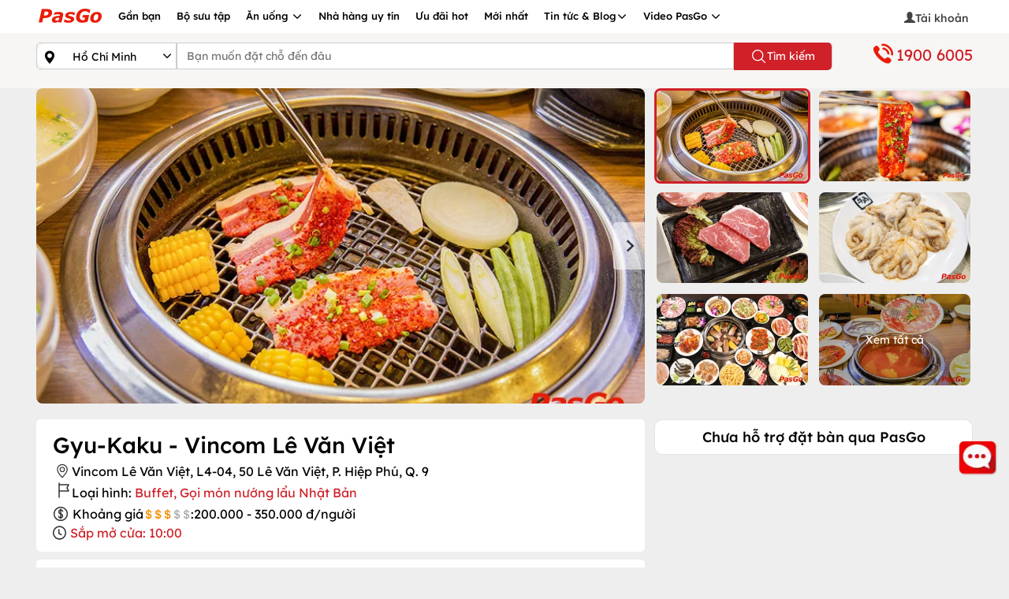

--- FILE ---
content_type: text/html; charset=utf-8
request_url: https://pasgo.vn/nha-hang/gyu-kaku-vincom-le-van-viet-1994
body_size: 73772
content:
<!DOCTYPE html>
<html lang="vi">
<head>
    <meta charset="utf-8" />
    <meta name="viewport" content="width=device-width, initial-scale=1.0">
    <link rel="shortcut icon" href="https://pasgo.vn/faviconv2.ico" />

    
    <!--meta seo-->
    <title>Gyu-Kaku - Vincom Lê Văn Việt | Nướng lẩu Nhật</title>
    <meta name="description" content="Gyu-Kaku Vincom Lê Văn Việt mang tới cơ hội thưởng thức nướng lẩu Nhật Bản chuẩn vị đang có ưu đãi hấp dẫn khi đặt bàn qua PasGo - Tổng đài (+84) 19006005. Xem ngay!" />
    <link rel="canonical" href="https://pasgo.vn/nha-hang/gyu-kaku-vincom-le-van-viet-1994" />
    <meta name="DC.title" content="Gyu-Kaku - Vincom Lê Văn Việt | Nướng lẩu Nhật" />
    <!--share twitter-->
    <meta name="twitter:title" content="Gyu-Kaku - Vincom Lê Văn Việt | Nướng lẩu Nhật" />
    <meta name="twitter:description" content="Gyu-Kaku Vincom Lê Văn Việt mang tới cơ hội thưởng thức nướng lẩu Nhật Bản chuẩn vị đang có ưu đãi hấp dẫn khi đặt bàn qua PasGo - Tổng đài (+84) 19006005. Xem ngay!" />
    <!--share facebook -->
    <meta property="og:title" content="Gyu-Kaku - Vincom Lê Văn Việt | Nướng lẩu Nhật" />
    <meta property="og:description" content="Gyu-Kaku Vincom Lê Văn Việt mang tới cơ hội thưởng thức nướng lẩu Nhật Bản chuẩn vị đang có ưu đãi hấp dẫn khi đặt bàn qua PasGo - Tổng đài (+84) 19006005. Xem ngay!" />
        <meta property="og:image" content="https://pasgo.vn/Upload/anh-chi-tiet/nha-hang-gyu-kaku-vincom-le-van-viet-1-normal-1360561118629.webp" />
    <meta name="robots" content="follow,index" />

    <meta name="msvalidate.01" content="620A159A1964104173AA8028E443F628" />
    <meta name="COPYRIGHT" content="Copyright (C) 2013 pasgo.vn" />
    <meta name="geo.region" content="VN-HN" />
    <meta name="geo.placename" content="ha noi" />
    <meta name="geo.position" content="21.0030946,105.8635121" />
    <meta name="ICBM" content="21.0030946,105.8635121" />

    <meta name="revisit-after" content="1 month">
    <meta name="googlebot" content="code">
    <meta name="googlebot" content="noodp">
    <meta name="language" content="Vietnamese" />
    <meta name="reply-to" content="kinhdoanh@pasgo.vn">
    <meta name="web_author" content="pasgo">

    <meta name="author" content="pasgo.vn" />
    <meta http-equiv="X-UA-Compatible" content="IE=edge">
    
    <meta property="fb:app_id" content="583040483565440" />
    <meta property="fb:pages" content="1431096153846072" />
    <meta name="twitter:card" content="summary" />
    <meta name="twitter:site" content="pasgo.vn" />
    <meta name="twitter:creator" content="pasgo" />
    <meta property="og:type" content="website" />
    <meta name="msvalidate.01" content="B0BE48D52478550E91D402009F2AC80E" /><!--Bing-->
    
    
    <style type="text/css">/* Minification failed. Returning unminified contents.
(10,2316): run-time error CSS1062: Expected semicolon or closing curly-brace, found '-'
(10,2752): run-time error CSS1039: Token not allowed after unary operator: '-swiper-wrapper-transition-timing-function'
(10,4558): run-time error CSS1039: Token not allowed after unary operator: '-swiper-centered-offset-before'
(10,4703): run-time error CSS1039: Token not allowed after unary operator: '-swiper-centered-offset-after'
(10,4849): run-time error CSS1039: Token not allowed after unary operator: '-swiper-centered-offset-before'
(10,4991): run-time error CSS1039: Token not allowed after unary operator: '-swiper-centered-offset-after'
(10,6158): run-time error CSS1039: Token not allowed after unary operator: '-swiper-preloader-color'
(10,6187): run-time error CSS1039: Token not allowed after unary operator: '-swiper-theme-color'
(10,6463): run-time error CSS1062: Expected semicolon or closing curly-brace, found '-'
(10,6522): run-time error CSS1062: Expected semicolon or closing curly-brace, found '-'
(10,6943): run-time error CSS1039: Token not allowed after unary operator: '-swiper-virtual-size'
(10,7058): run-time error CSS1039: Token not allowed after unary operator: '-swiper-virtual-size'
(10,7086): run-time error CSS1062: Expected semicolon or closing curly-brace, found '-'
(10,7183): run-time error CSS1039: Token not allowed after unary operator: '-swiper-navigation-top-offset'
(10,7234): run-time error CSS1039: Token not allowed after unary operator: '-swiper-navigation-size'
(10,7278): run-time error CSS1039: Token not allowed after unary operator: '-swiper-navigation-size'
(10,7331): run-time error CSS1039: Token not allowed after unary operator: '-swiper-navigation-size'
(10,7452): run-time error CSS1039: Token not allowed after unary operator: '-swiper-navigation-color'
(10,7482): run-time error CSS1039: Token not allowed after unary operator: '-swiper-theme-color'
(10,8150): run-time error CSS1039: Token not allowed after unary operator: '-swiper-navigation-sides-offset'
(10,8262): run-time error CSS1039: Token not allowed after unary operator: '-swiper-navigation-sides-offset'
(10,8435): run-time error CSS1039: Token not allowed after unary operator: '-swiper-navigation-size'
(10,8684): run-time error CSS1039: Token not allowed after unary operator: '-swiper-navigation-sides-offset'
(10,9269): run-time error CSS1039: Token not allowed after unary operator: '-swiper-pagination-bottom'
(10,9309): run-time error CSS1039: Token not allowed after unary operator: '-swiper-pagination-top'
(10,10121): run-time error CSS1039: Token not allowed after unary operator: '-swiper-pagination-bullet-width'
(10,10158): run-time error CSS1039: Token not allowed after unary operator: '-swiper-pagination-bullet-size'
(10,10207): run-time error CSS1039: Token not allowed after unary operator: '-swiper-pagination-bullet-height'
(10,10245): run-time error CSS1039: Token not allowed after unary operator: '-swiper-pagination-bullet-size'
(10,10322): run-time error CSS1039: Token not allowed after unary operator: '-swiper-pagination-bullet-border-radius'
(10,10383): run-time error CSS1039: Token not allowed after unary operator: '-swiper-pagination-bullet-inactive-color'
(10,10443): run-time error CSS1039: Token not allowed after unary operator: '-swiper-pagination-bullet-inactive-opacity'
(10,10782): run-time error CSS1039: Token not allowed after unary operator: '-swiper-pagination-bullet-opacity'
(10,10835): run-time error CSS1039: Token not allowed after unary operator: '-swiper-pagination-color'
(10,10865): run-time error CSS1039: Token not allowed after unary operator: '-swiper-theme-color'
(10,10996): run-time error CSS1039: Token not allowed after unary operator: '-swiper-pagination-right'
(10,11036): run-time error CSS1039: Token not allowed after unary operator: '-swiper-pagination-left'
(10,11268): run-time error CSS1039: Token not allowed after unary operator: '-swiper-pagination-bullet-vertical-gap'
(10,11983): run-time error CSS1039: Token not allowed after unary operator: '-swiper-pagination-bullet-horizontal-gap'
(10,12683): run-time error CSS1039: Token not allowed after unary operator: '-swiper-pagination-fraction-color'
(10,12773): run-time error CSS1039: Token not allowed after unary operator: '-swiper-pagination-progressbar-bg-color'
(10,12931): run-time error CSS1039: Token not allowed after unary operator: '-swiper-pagination-color'
(10,12961): run-time error CSS1039: Token not allowed after unary operator: '-swiper-theme-color'
(10,13505): run-time error CSS1039: Token not allowed after unary operator: '-swiper-pagination-progressbar-size'
(10,13864): run-time error CSS1039: Token not allowed after unary operator: '-swiper-pagination-progressbar-size'
(10,14004): run-time error CSS1039: Token not allowed after unary operator: '-swiper-scrollbar-border-radius'
(10,14094): run-time error CSS1039: Token not allowed after unary operator: '-swiper-scrollbar-bg-color'
(10,14360): run-time error CSS1039: Token not allowed after unary operator: '-swiper-scrollbar-sides-offset'
(10,14407): run-time error CSS1039: Token not allowed after unary operator: '-swiper-scrollbar-bottom'
(10,14446): run-time error CSS1039: Token not allowed after unary operator: '-swiper-scrollbar-top'
(10,14497): run-time error CSS1039: Token not allowed after unary operator: '-swiper-scrollbar-size'
(10,14550): run-time error CSS1039: Token not allowed after unary operator: '-swiper-scrollbar-sides-offset'
(10,14693): run-time error CSS1039: Token not allowed after unary operator: '-swiper-scrollbar-left'
(10,14733): run-time error CSS1039: Token not allowed after unary operator: '-swiper-scrollbar-right'
(10,14771): run-time error CSS1039: Token not allowed after unary operator: '-swiper-scrollbar-sides-offset'
(10,14828): run-time error CSS1039: Token not allowed after unary operator: '-swiper-scrollbar-size'
(10,14882): run-time error CSS1039: Token not allowed after unary operator: '-swiper-scrollbar-sides-offset'
(10,14998): run-time error CSS1039: Token not allowed after unary operator: '-swiper-scrollbar-drag-bg-color'
(10,15065): run-time error CSS1039: Token not allowed after unary operator: '-swiper-scrollbar-border-radius'
(11,1): run-time error CSS1019: Unexpected token, found '@import'
(11,8): run-time error CSS1019: Unexpected token, found ''common.global.mobile.css''
(12,74591): run-time error CSS1019: Unexpected token, found '@keyframes'
(12,74614): run-time error CSS1062: Expected semicolon or closing curly-brace, found '0%'
(13,84298): run-time error CSS1019: Unexpected token, found '@keyframes'
(13,84321): run-time error CSS1062: Expected semicolon or closing curly-brace, found '0%'
(13,85017): run-time error CSS1019: Unexpected token, found '@keyframes'
(13,85039): run-time error CSS1035: Expected colon, found '{'
 */
/*! jQuery UI - v1.13.2 - 2022-07-14
* http://jqueryui.com
* Includes: core.css, accordion.css, autocomplete.css, menu.css, button.css, controlgroup.css, checkboxradio.css, datepicker.css, dialog.css, draggable.css, resizable.css, progressbar.css, selectable.css, selectmenu.css, slider.css, sortable.css, spinner.css, tabs.css, tooltip.css, theme.css
* To view and modify this theme, visit http://jqueryui.com/themeroller/?ffDefault=Arial%2CHelvetica%2Csans-serif&fsDefault=1em&fwDefault=normal&cornerRadius=3px&bgColorHeader=e9e9e9&bgTextureHeader=flat&borderColorHeader=dddddd&fcHeader=333333&iconColorHeader=444444&bgColorContent=ffffff&bgTextureContent=flat&borderColorContent=dddddd&fcContent=333333&iconColorContent=444444&bgColorDefault=f6f6f6&bgTextureDefault=flat&borderColorDefault=c5c5c5&fcDefault=454545&iconColorDefault=777777&bgColorHover=ededed&bgTextureHover=flat&borderColorHover=cccccc&fcHover=2b2b2b&iconColorHover=555555&bgColorActive=007fff&bgTextureActive=flat&borderColorActive=003eff&fcActive=ffffff&iconColorActive=ffffff&bgColorHighlight=fffa90&bgTextureHighlight=flat&borderColorHighlight=dad55e&fcHighlight=777620&iconColorHighlight=777620&bgColorError=fddfdf&bgTextureError=flat&borderColorError=f1a899&fcError=5f3f3f&iconColorError=cc0000&bgColorOverlay=aaaaaa&bgTextureOverlay=flat&bgImgOpacityOverlay=0&opacityOverlay=30&bgColorShadow=666666&bgTextureShadow=flat&bgImgOpacityShadow=0&opacityShadow=30&thicknessShadow=5px&offsetTopShadow=0px&offsetLeftShadow=0px&cornerRadiusShadow=8px
* Copyright jQuery Foundation and other contributors; Licensed MIT */
.ui-helper-hidden{display:none;}.ui-helper-hidden-accessible{border:0;clip:rect(0 0 0 0);height:1px;margin:-1px;overflow:hidden;padding:0;position:absolute;width:1px;}.ui-helper-reset{margin:0;padding:0;border:0;outline:0;line-height:1.3;text-decoration:none;font-size:100%;list-style:none;}.ui-helper-clearfix:before,.ui-helper-clearfix:after{content:"";display:table;border-collapse:collapse;}.ui-helper-clearfix:after{clear:both;}.ui-helper-zfix{width:100%;height:100%;top:0;left:0;position:absolute;opacity:0;-ms-filter:"alpha(opacity=0)";}.ui-front{z-index:100;}.ui-state-disabled{cursor:default!important;pointer-events:none;}.ui-icon{display:inline-block;vertical-align:middle;margin-top:-.25em;position:relative;text-indent:-99999px;overflow:hidden;background-repeat:no-repeat;}.ui-widget-icon-block{left:50%;margin-left:-8px;display:block;}.ui-widget-overlay{position:fixed;top:0;left:0;width:100%;height:100%;}.ui-accordion .ui-accordion-header{display:block;cursor:pointer;position:relative;margin:2px 0 0 0;padding:.5em .5em .5em .7em;font-size:100%;}.ui-accordion .ui-accordion-content{padding:1em 2.2em;border-top:0;overflow:auto;}.ui-autocomplete{position:absolute;top:0;left:0;cursor:default;}.ui-menu{list-style:none;padding:0;margin:0;display:block;outline:0;}.ui-menu .ui-menu{position:absolute;}.ui-menu .ui-menu-item{margin:0;cursor:pointer;list-style-image:url("[data-uri]");}.ui-menu .ui-menu-item-wrapper{position:relative;padding:3px 1em 3px .4em;}.ui-menu .ui-menu-divider{margin:5px 0;height:0;font-size:0;line-height:0;border-width:1px 0 0 0;}.ui-menu .ui-state-focus,.ui-menu .ui-state-active{margin:-1px;}.ui-menu-icons{position:relative;}.ui-menu-icons .ui-menu-item-wrapper{padding-left:2em;}.ui-menu .ui-icon{position:absolute;top:0;bottom:0;left:.2em;margin:auto 0;}.ui-menu .ui-menu-icon{left:auto;right:0;}.ui-button{padding:.4em 1em;display:inline-block;position:relative;line-height:normal;margin-right:.1em;cursor:pointer;vertical-align:middle;text-align:center;-webkit-user-select:none;-moz-user-select:none;-ms-user-select:none;user-select:none;overflow:visible;}.ui-button,.ui-button:link,.ui-button:visited,.ui-button:hover,.ui-button:active{text-decoration:none;}.ui-button-icon-only{width:2em;box-sizing:border-box;text-indent:-9999px;white-space:nowrap;}input.ui-button.ui-button-icon-only{text-indent:0;}.ui-button-icon-only .ui-icon{position:absolute;top:50%;left:50%;margin-top:-8px;margin-left:-8px;}.ui-button.ui-icon-notext .ui-icon{padding:0;width:2.1em;height:2.1em;text-indent:-9999px;white-space:nowrap;}input.ui-button.ui-icon-notext .ui-icon{width:auto;height:auto;text-indent:0;white-space:normal;padding:.4em 1em;}input.ui-button::-moz-focus-inner,button.ui-button::-moz-focus-inner{border:0;padding:0;}.ui-controlgroup{vertical-align:middle;display:inline-block;}.ui-controlgroup>.ui-controlgroup-item{float:left;margin-left:0;margin-right:0;}.ui-controlgroup>.ui-controlgroup-item:focus,.ui-controlgroup>.ui-controlgroup-item.ui-visual-focus{z-index:9999;}.ui-controlgroup-vertical>.ui-controlgroup-item{display:block;float:none;width:100%;margin-top:0;margin-bottom:0;text-align:left;}.ui-controlgroup-vertical .ui-controlgroup-item{box-sizing:border-box;}.ui-controlgroup .ui-controlgroup-label{padding:.4em 1em;}.ui-controlgroup .ui-controlgroup-label span{font-size:80%;}.ui-controlgroup-horizontal .ui-controlgroup-label+.ui-controlgroup-item{border-left:0;}.ui-controlgroup-vertical .ui-controlgroup-label+.ui-controlgroup-item{border-top:0;}.ui-controlgroup-horizontal .ui-controlgroup-label.ui-widget-content{border-right:0;}.ui-controlgroup-vertical .ui-controlgroup-label.ui-widget-content{border-bottom:0;}.ui-controlgroup-vertical .ui-spinner-input{width:75%;width:calc(100% - 2.4em);}.ui-controlgroup-vertical .ui-spinner .ui-spinner-up{border-top-style:solid;}.ui-checkboxradio-label .ui-icon-background{box-shadow:inset 1px 1px 1px #ccc;border-radius:.12em;border:0;}.ui-checkboxradio-radio-label .ui-icon-background{width:16px;height:16px;border-radius:1em;overflow:visible;border:0;}.ui-checkboxradio-radio-label.ui-checkboxradio-checked .ui-icon,.ui-checkboxradio-radio-label.ui-checkboxradio-checked:hover .ui-icon{background-image:none;width:8px;height:8px;border-width:4px;border-style:solid;}.ui-checkboxradio-disabled{pointer-events:none;}.ui-datepicker{width:17em;padding:.2em .2em 0;display:none;}.ui-datepicker .ui-datepicker-header{position:relative;padding:.2em 0;background-color:#f01b23;color:#fff;}.ui-datepicker .ui-datepicker-prev,.ui-datepicker .ui-datepicker-next{position:absolute;top:2px;width:1.8em;height:1.8em;}.ui-datepicker .ui-datepicker-prev-hover,.ui-datepicker .ui-datepicker-next-hover{top:1px;}.ui-datepicker .ui-datepicker-prev{left:2px;}.ui-datepicker .ui-datepicker-next{right:2px;}.ui-datepicker .ui-datepicker-prev-hover{left:1px;}.ui-datepicker .ui-datepicker-next-hover{right:1px;}.ui-datepicker .ui-datepicker-prev span,.ui-datepicker .ui-datepicker-next span{display:block;position:absolute;left:50%;margin-left:-8px;top:50%;margin-top:-8px;}.ui-datepicker .ui-datepicker-title{margin:0 2.3em;line-height:1.8em;text-align:center;}.ui-datepicker .ui-datepicker-title select{font-size:1em;margin:1px 0;}.ui-datepicker select.ui-datepicker-month,.ui-datepicker select.ui-datepicker-year{width:45%;}.ui-datepicker table{width:100%;font-size:.9em;border-collapse:collapse;margin:7px auto;}.ui-datepicker th{padding:.7em .3em;text-align:center;font-weight:bold;border:0;}.ui-datepicker td{border:0;padding:1px;}.ui-datepicker td span,.ui-datepicker td a{display:block;padding:.2em;text-align:right;text-decoration:none;}.ui-datepicker .ui-datepicker-buttonpane{background-image:none;margin:.7em 0 0 0;padding:0 .2em;border-left:0;border-right:0;border-bottom:0;}.ui-datepicker .ui-datepicker-buttonpane button{float:right;margin:.5em .2em .4em;cursor:pointer;padding:.2em .6em .3em .6em;width:auto;overflow:visible;}.ui-datepicker .ui-datepicker-buttonpane button.ui-datepicker-current{float:left;}.ui-datepicker.ui-datepicker-multi{width:auto;}.ui-datepicker-multi .ui-datepicker-group{float:left;}.ui-datepicker-multi .ui-datepicker-group table{width:95%;margin:0 auto .4em;}.ui-datepicker-multi-2 .ui-datepicker-group{width:50%;}.ui-datepicker-multi-3 .ui-datepicker-group{width:33.3%;}.ui-datepicker-multi-4 .ui-datepicker-group{width:25%;}.ui-datepicker-multi .ui-datepicker-group-last .ui-datepicker-header,.ui-datepicker-multi .ui-datepicker-group-middle .ui-datepicker-header{border-left-width:0;}.ui-datepicker-multi .ui-datepicker-buttonpane{clear:left;}.ui-datepicker-row-break{clear:both;width:100%;font-size:0;}.ui-datepicker-rtl{direction:rtl;}.ui-datepicker-rtl .ui-datepicker-prev{right:2px;left:auto;}.ui-datepicker-rtl .ui-datepicker-next{left:2px;right:auto;}.ui-datepicker-rtl .ui-datepicker-prev:hover{right:1px;left:auto;}.ui-datepicker-rtl .ui-datepicker-next:hover{left:1px;right:auto;}.ui-datepicker-rtl .ui-datepicker-buttonpane{clear:right;}.ui-datepicker-rtl .ui-datepicker-buttonpane button{float:left;}.ui-datepicker-rtl .ui-datepicker-buttonpane button.ui-datepicker-current,.ui-datepicker-rtl .ui-datepicker-group{float:right;}.ui-datepicker-rtl .ui-datepicker-group-last .ui-datepicker-header,.ui-datepicker-rtl .ui-datepicker-group-middle .ui-datepicker-header{border-right-width:0;border-left-width:1px;}.ui-datepicker .ui-icon{display:block;text-indent:-99999px;overflow:hidden;background-repeat:no-repeat;left:.5em;top:.3em;}.ui-dialog{position:absolute;top:0;left:0;padding:.2em;outline:0;}.ui-dialog .ui-dialog-titlebar{padding:.4em 1em;position:relative;}.ui-dialog .ui-dialog-title{float:left;margin:.1em 0;white-space:nowrap;width:90%;overflow:hidden;text-overflow:ellipsis;}.ui-dialog .ui-dialog-titlebar-close{position:absolute;right:.3em;top:50%;width:20px;margin:-10px 0 0 0;padding:1px;height:20px;}.ui-dialog .ui-dialog-content{position:relative;border:0;padding:.5em 1em;background:none;overflow:auto;}.ui-dialog .ui-dialog-buttonpane{text-align:left;border-width:1px 0 0 0;background-image:none;margin-top:.5em;padding:.3em 1em .5em .4em;}.ui-dialog .ui-dialog-buttonpane .ui-dialog-buttonset{float:right;}.ui-dialog .ui-dialog-buttonpane button{margin:.5em .4em .5em 0;cursor:pointer;}.ui-dialog .ui-resizable-n{height:2px;top:0;}.ui-dialog .ui-resizable-e{width:2px;right:0;}.ui-dialog .ui-resizable-s{height:2px;bottom:0;}.ui-dialog .ui-resizable-w{width:2px;left:0;}.ui-dialog .ui-resizable-se,.ui-dialog .ui-resizable-sw,.ui-dialog .ui-resizable-ne,.ui-dialog .ui-resizable-nw{width:7px;height:7px;}.ui-dialog .ui-resizable-se{right:0;bottom:0;}.ui-dialog .ui-resizable-sw{left:0;bottom:0;}.ui-dialog .ui-resizable-ne{right:0;top:0;}.ui-dialog .ui-resizable-nw{left:0;top:0;}.ui-draggable .ui-dialog-titlebar{cursor:move;}.ui-draggable-handle{-ms-touch-action:none;touch-action:none;}.ui-resizable{position:relative;}.ui-resizable-handle{position:absolute;font-size:.1px;display:block;-ms-touch-action:none;touch-action:none;}.ui-resizable-disabled .ui-resizable-handle,.ui-resizable-autohide .ui-resizable-handle{display:none;}.ui-resizable-n{cursor:n-resize;height:7px;width:100%;top:-5px;left:0;}.ui-resizable-s{cursor:s-resize;height:7px;width:100%;bottom:-5px;left:0;}.ui-resizable-e{cursor:e-resize;width:7px;right:-5px;top:0;height:100%;}.ui-resizable-w{cursor:w-resize;width:7px;left:-5px;top:0;height:100%;}.ui-resizable-se{cursor:se-resize;width:12px;height:12px;right:1px;bottom:1px;}.ui-resizable-sw{cursor:sw-resize;width:9px;height:9px;left:-5px;bottom:-5px;}.ui-resizable-nw{cursor:nw-resize;width:9px;height:9px;left:-5px;top:-5px;}.ui-resizable-ne{cursor:ne-resize;width:9px;height:9px;right:-5px;top:-5px;}.ui-progressbar{height:2em;text-align:left;overflow:hidden;}.ui-progressbar .ui-progressbar-value{margin:-1px;height:100%;}.ui-progressbar .ui-progressbar-overlay{background:url("[data-uri]");height:100%;-ms-filter:"alpha(opacity=25)";opacity:.25;}.ui-progressbar-indeterminate .ui-progressbar-value{background-image:none;}.ui-selectable{-ms-touch-action:none;touch-action:none;}.ui-selectable-helper{position:absolute;z-index:100;border:1px dotted #000;}.ui-selectmenu-menu{padding:0;margin:0;position:absolute;top:0;left:0;display:none;}.ui-selectmenu-menu .ui-menu{overflow:auto;overflow-x:hidden;padding-bottom:1px;}.ui-selectmenu-menu .ui-menu .ui-selectmenu-optgroup{font-size:1em;font-weight:bold;line-height:1.5;padding:2px .4em;margin:.5em 0 0 0;height:auto;border:0;}.ui-selectmenu-open{display:block;}.ui-selectmenu-text{display:block;margin-right:20px;overflow:hidden;text-overflow:ellipsis;}.ui-selectmenu-button.ui-button{text-align:left;white-space:nowrap;width:14em;}.ui-selectmenu-icon.ui-icon{float:right;margin-top:0;}.ui-slider{position:relative;text-align:left;}.ui-slider .ui-slider-handle{position:absolute;z-index:2;width:1.2em;height:1.2em;cursor:pointer;-ms-touch-action:none;touch-action:none;}.ui-slider .ui-slider-range{position:absolute;z-index:1;font-size:.7em;display:block;border:0;background-position:0 0;}.ui-slider.ui-state-disabled .ui-slider-handle,.ui-slider.ui-state-disabled .ui-slider-range{filter:inherit;}.ui-slider-horizontal{height:.8em;}.ui-slider-horizontal .ui-slider-handle{top:-.3em;margin-left:-.6em;}.ui-slider-horizontal .ui-slider-range{top:0;height:100%;}.ui-slider-horizontal .ui-slider-range-min{left:0;}.ui-slider-horizontal .ui-slider-range-max{right:0;}.ui-slider-vertical{width:.8em;height:100px;}.ui-slider-vertical .ui-slider-handle{left:-.3em;margin-left:0;margin-bottom:-.6em;}.ui-slider-vertical .ui-slider-range{left:0;width:100%;}.ui-slider-vertical .ui-slider-range-min{bottom:0;}.ui-slider-vertical .ui-slider-range-max{top:0;}.ui-sortable-handle{-ms-touch-action:none;touch-action:none;}.ui-spinner{position:relative;display:inline-block;overflow:hidden;padding:0;vertical-align:middle;}.ui-spinner-input{border:0;background:none;color:inherit;padding:.222em 0;margin:.2em 0;vertical-align:middle;margin-left:.4em;margin-right:2em;}.ui-spinner-button{width:1.6em;height:50%;font-size:.5em;padding:0;margin:0;text-align:center;position:absolute;cursor:default;display:block;overflow:hidden;right:0;}.ui-spinner a.ui-spinner-button{border-top-style:none;border-bottom-style:none;border-right-style:none;}.ui-spinner-up{top:0;}.ui-spinner-down{bottom:0;}.ui-tabs{position:relative;padding:.2em;}.ui-tabs .ui-tabs-nav{margin:0;padding:.2em .2em 0;}.ui-tabs .ui-tabs-nav li{list-style:none;float:left;position:relative;top:0;margin:1px .2em 0 0;border-bottom-width:0;padding:0;white-space:nowrap;}.ui-tabs .ui-tabs-nav .ui-tabs-anchor{float:left;padding:.5em 1em;text-decoration:none;}.ui-tabs .ui-tabs-nav li.ui-tabs-active{margin-bottom:-1px;padding-bottom:1px;}.ui-tabs .ui-tabs-nav li.ui-tabs-active .ui-tabs-anchor,.ui-tabs .ui-tabs-nav li.ui-state-disabled .ui-tabs-anchor,.ui-tabs .ui-tabs-nav li.ui-tabs-loading .ui-tabs-anchor{cursor:text;}.ui-tabs-collapsible .ui-tabs-nav li.ui-tabs-active .ui-tabs-anchor{cursor:pointer;}.ui-tabs .ui-tabs-panel{display:block;border-width:0;padding:1em 1.4em;background:none;}.ui-tooltip{padding:8px;position:absolute;z-index:9999;max-width:300px;}body .ui-tooltip{border-width:2px;}.ui-widget{font-family:Arial,Helvetica,sans-serif;font-size:1em;}.ui-widget .ui-widget{font-size:1em;}.ui-widget input,.ui-widget select,.ui-widget textarea,.ui-widget button{font-family:Arial,Helvetica,sans-serif;font-size:1em;}.ui-widget.ui-widget-content{border:1px solid #c5c5c5;border-radius:5px;}.ui-widget-content{border:1px solid #ddd;background:#fff;color:#333;}.ui-widget-content a{color:#333;}.ui-widget-header{border:1px solid #ddd;background:#e9e9e9;color:#333;font-weight:bold;}.ui-widget-header a{color:#333;}.ui-state-default,.ui-widget-content .ui-state-default,.ui-widget-header .ui-state-default,.ui-button,html .ui-button :hover,html .ui-button.ui-state-disabled:active{background-color:transparent;font-weight:normal;color:#454545;text-align:center;font-family:"Roboto-Medium";}.ui-state-default a,.ui-state-default a:link,.ui-state-default a:visited,a.ui-button,a:link.ui-button,a:visited.ui-button,.ui-button{color:#454545;text-decoration:none;}.ui-state-hover,.ui-widget-content .ui-state-hover,.ui-widget-header .ui-state-hover,.ui-state-focus,.ui-widget-content .ui-state-focus,.ui-widget-header .ui-state-focus,.ui-button:hover,.ui-button:focus{background:#f01b23;border-radius:50%;border:0;color:#fff;padding:6px 0;}.ui-state-hover a,.ui-state-hover a:hover,.ui-state-hover a:link,.ui-state-hover a:visited,.ui-state-focus a,.ui-state-focus a:hover,.ui-state-focus a:link,.ui-state-focus a:visited,a.ui-button:hover,a.ui-button:focus{color:#2b2b2b;text-decoration:none;}.ui-visual-focus{box-shadow:0 0 3px 1px #5e9ed6;}.ui-state-active,.ui-widget-content .ui-state-active,.ui-widget-header .ui-state-active,a.ui-button:active,.ui-button:active,.ui-button.ui-state-active:hover{background:#f01b23!important;border-radius:50%;border:0;color:#fff;width:100%;padding:6px 0;}.ui-icon-background,.ui-state-active .ui-icon-background{border:#003eff;background-color:#fff;}.ui-state-active a,.ui-state-active a:link,.ui-state-active a:visited{color:#fff;text-decoration:none;}.ui-state-highlight,.ui-widget-content .ui-state-highlight,.ui-widget-header .ui-state-highlight{border-radius:50%;background:#fff;border:1px solid #f01b23;color:#f01b23!important;width:100%;padding:6px 0;}.ui-state-highlight.ui-state-active{color:#fff!important;}.ui-state-checked{border:1px solid #dad55e;background:#fffa90;}.ui-state-highlight a,.ui-widget-content .ui-state-highlight a,.ui-widget-header .ui-state-highlight a{color:#777620;}.ui-state-error,.ui-widget-content .ui-state-error,.ui-widget-header .ui-state-error{border:1px solid #f1a899;background:#fddfdf;color:#5f3f3f;}.ui-state-error a,.ui-widget-content .ui-state-error a,.ui-widget-header .ui-state-error a{color:#5f3f3f;}.ui-state-error-text,.ui-widget-content .ui-state-error-text,.ui-widget-header .ui-state-error-text{color:#5f3f3f;}.ui-priority-primary,.ui-widget-content .ui-priority-primary,.ui-widget-header .ui-priority-primary{font-weight:bold;}.ui-priority-secondary,.ui-widget-content .ui-priority-secondary,.ui-widget-header .ui-priority-secondary{opacity:.7;-ms-filter:"alpha(opacity=70)";font-weight:normal;}.ui-state-disabled,.ui-widget-content .ui-state-disabled,.ui-widget-header .ui-state-disabled{opacity:.35;-ms-filter:"alpha(opacity=35)";background-image:none;}.ui-state-disabled .ui-icon{-ms-filter:"alpha(opacity=35)";}.ui-icon{width:16px;height:16px;}.ui-icon,.ui-widget-content .ui-icon{background-image:url("/Assets/Images/ui-icon/ui-icon.png");}.ui-widget-header .ui-icon{background-image:url("/Assets/Images/ui-icon/ui-icon.png");}.ui-state-hover .ui-icon,.ui-state-focus .ui-icon,.ui-button:hover .ui-icon,.ui-button:focus .ui-icon{background-image:url("/Assets/Images/ui-icon/ui-icon.png");}.ui-state-active .ui-icon,.ui-button:active .ui-icon{background-image:url("images/ui-icons_ffffff_256x240.png");}.ui-state-highlight .ui-icon,.ui-button .ui-state-highlight.ui-icon{background-image:url("images/ui-icons_777620_256x240.png");}.ui-state-error .ui-icon,.ui-state-error-text .ui-icon{background-image:url("images/ui-icons_cc0000_256x240.png");}.ui-button .ui-icon{background-image:url("images/ui-icons_777777_256x240.png");}.ui-icon-blank.ui-icon-blank.ui-icon-blank{background-image:none;}.ui-icon-caret-1-n{background-position:0 0;}.ui-icon-caret-1-ne{background-position:-16px 0;}.ui-icon-caret-1-e{background-position:-32px 0;}.ui-icon-caret-1-se{background-position:-48px 0;}.ui-icon-caret-1-s{background-position:-65px 0;}.ui-icon-caret-1-sw{background-position:-80px 0;}.ui-icon-caret-1-w{background-position:-96px 0;}.ui-icon-caret-1-nw{background-position:-112px 0;}.ui-icon-caret-2-n-s{background-position:-128px 0;}.ui-icon-caret-2-e-w{background-position:-144px 0;}.ui-icon-triangle-1-n{background-position:0 -16px;}.ui-icon-triangle-1-ne{background-position:-16px -16px;}.ui-icon-triangle-1-e{background-position:-32px -16px;}.ui-icon-triangle-1-se{background-position:-48px -16px;}.ui-icon-triangle-1-s{background-position:-65px -16px;}.ui-icon-triangle-1-sw{background-position:-80px -16px;}.ui-icon-triangle-1-w{background-position:-96px -16px;}.ui-icon-triangle-1-nw{background-position:-112px -16px;}.ui-icon-triangle-2-n-s{background-position:-128px -16px;}.ui-icon-triangle-2-e-w{background-position:-144px -16px;}.ui-icon-arrow-1-n{background-position:0 -32px;}.ui-icon-arrow-1-ne{background-position:-16px -32px;}.ui-icon-arrow-1-e{background-position:-32px -32px;}.ui-icon-arrow-1-se{background-position:-48px -32px;}.ui-icon-arrow-1-s{background-position:-65px -32px;}.ui-icon-arrow-1-sw{background-position:-80px -32px;}.ui-icon-arrow-1-w{background-position:-96px -32px;}.ui-icon-arrow-1-nw{background-position:-112px -32px;}.ui-icon-arrow-2-n-s{background-position:-128px -32px;}.ui-icon-arrow-2-ne-sw{background-position:-144px -32px;}.ui-icon-arrow-2-e-w{background-position:-160px -32px;}.ui-icon-arrow-2-se-nw{background-position:-176px -32px;}.ui-icon-arrowstop-1-n{background-position:-192px -32px;}.ui-icon-arrowstop-1-e{background-position:-208px -32px;}.ui-icon-arrowstop-1-s{background-position:-224px -32px;}.ui-icon-arrowstop-1-w{background-position:-240px -32px;}.ui-icon-arrowthick-1-n{background-position:1px -48px;}.ui-icon-arrowthick-1-ne{background-position:-16px -48px;}.ui-icon-arrowthick-1-e{background-position:-32px -48px;}.ui-icon-arrowthick-1-se{background-position:-48px -48px;}.ui-icon-arrowthick-1-s{background-position:-64px -48px;}.ui-icon-arrowthick-1-sw{background-position:-80px -48px;}.ui-icon-arrowthick-1-w{background-position:-96px -48px;}.ui-icon-arrowthick-1-nw{background-position:-112px -48px;}.ui-icon-arrowthick-2-n-s{background-position:-128px -48px;}.ui-icon-arrowthick-2-ne-sw{background-position:-144px -48px;}.ui-icon-arrowthick-2-e-w{background-position:-160px -48px;}.ui-icon-arrowthick-2-se-nw{background-position:-176px -48px;}.ui-icon-arrowthickstop-1-n{background-position:-192px -48px;}.ui-icon-arrowthickstop-1-e{background-position:-208px -48px;}.ui-icon-arrowthickstop-1-s{background-position:-224px -48px;}.ui-icon-arrowthickstop-1-w{background-position:-240px -48px;}.ui-icon-arrowreturnthick-1-w{background-position:0 -64px;}.ui-icon-arrowreturnthick-1-n{background-position:-16px -64px;}.ui-icon-arrowreturnthick-1-e{background-position:-32px -64px;}.ui-icon-arrowreturnthick-1-s{background-position:-48px -64px;}.ui-icon-arrowreturn-1-w{background-position:-64px -64px;}.ui-icon-arrowreturn-1-n{background-position:-80px -64px;}.ui-icon-arrowreturn-1-e{background-position:-96px -64px;}.ui-icon-arrowreturn-1-s{background-position:-112px -64px;}.ui-icon-arrowrefresh-1-w{background-position:-128px -64px;}.ui-icon-arrowrefresh-1-n{background-position:-144px -64px;}.ui-icon-arrowrefresh-1-e{background-position:-160px -64px;}.ui-icon-arrowrefresh-1-s{background-position:-176px -64px;}.ui-icon-arrow-4{background-position:0 -80px;}.ui-icon-arrow-4-diag{background-position:-16px -80px;}.ui-icon-extlink{background-position:-32px -80px;}.ui-icon-newwin{background-position:-48px -80px;}.ui-icon-refresh{background-position:-64px -80px;}.ui-icon-shuffle{background-position:-80px -80px;}.ui-icon-transfer-e-w{background-position:-96px -80px;}.ui-icon-transferthick-e-w{background-position:-112px -80px;}.ui-icon-folder-collapsed{background-position:0 -96px;}.ui-icon-folder-open{background-position:-16px -96px;}.ui-icon-document{background-position:-32px -96px;}.ui-icon-document-b{background-position:-48px -96px;}.ui-icon-note{background-position:-64px -96px;}.ui-icon-mail-closed{background-position:-80px -96px;}.ui-icon-mail-open{background-position:-96px -96px;}.ui-icon-suitcase{background-position:-112px -96px;}.ui-icon-comment{background-position:-128px -96px;}.ui-icon-person{background-position:-144px -96px;}.ui-icon-print{background-position:-160px -96px;}.ui-icon-trash{background-position:-176px -96px;}.ui-icon-locked{background-position:-192px -96px;}.ui-icon-unlocked{background-position:-208px -96px;}.ui-icon-bookmark{background-position:-224px -96px;}.ui-icon-tag{background-position:-240px -96px;}.ui-icon-home{background-position:0 -112px;}.ui-icon-flag{background-position:-16px -112px;}.ui-icon-calendar{background-position:-32px -112px;}.ui-icon-cart{background-position:-48px -112px;}.ui-icon-pencil{background-position:-64px -112px;}.ui-icon-clock{background-position:-80px -112px;}.ui-icon-disk{background-position:-96px -112px;}.ui-icon-calculator{background-position:-112px -112px;}.ui-icon-zoomin{background-position:-128px -112px;}.ui-icon-zoomout{background-position:-144px -112px;}.ui-icon-search{background-position:-160px -112px;}.ui-icon-wrench{background-position:-176px -112px;}.ui-icon-gear{background-position:-192px -112px;}.ui-icon-heart{background-position:-208px -112px;}.ui-icon-star{background-position:-224px -112px;}.ui-icon-link{background-position:-240px -112px;}.ui-icon-cancel{background-position:0 -128px;}.ui-icon-plus{background-position:-16px -128px;}.ui-icon-plusthick{background-position:-32px -128px;}.ui-icon-minus{background-position:-48px -128px;}.ui-icon-minusthick{background-position:-64px -128px;}.ui-icon-close{background-position:-80px -128px;}.ui-icon-closethick{background-position:-96px -128px;}.ui-icon-key{background-position:-112px -128px;}.ui-icon-lightbulb{background-position:-128px -128px;}.ui-icon-scissors{background-position:-144px -128px;}.ui-icon-clipboard{background-position:-160px -128px;}.ui-icon-copy{background-position:-176px -128px;}.ui-icon-contact{background-position:-192px -128px;}.ui-icon-image{background-position:-208px -128px;}.ui-icon-video{background-position:-224px -128px;}.ui-icon-script{background-position:-240px -128px;}.ui-icon-alert{background-position:0 -144px;}.ui-icon-info{background-position:-16px -144px;}.ui-icon-notice{background-position:-32px -144px;}.ui-icon-help{background-position:-48px -144px;}.ui-icon-check{background-position:-64px -144px;}.ui-icon-bullet{background-position:-80px -144px;}.ui-icon-radio-on{background-position:-96px -144px;}.ui-icon-radio-off{background-position:-112px -144px;}.ui-icon-pin-w{background-position:-128px -144px;}.ui-icon-pin-s{background-position:-144px -144px;}.ui-icon-play{background-position:0 -160px;}.ui-icon-pause{background-position:-16px -160px;}.ui-icon-seek-next{background-position:-32px -160px;}.ui-icon-seek-prev{background-position:-48px -160px;}.ui-icon-seek-end{background-position:-64px -160px;}.ui-icon-seek-start{background-position:-80px -160px;}.ui-icon-seek-first{background-position:-80px -160px;}.ui-icon-stop{background-position:-96px -160px;}.ui-icon-eject{background-position:-112px -160px;}.ui-icon-volume-off{background-position:-128px -160px;}.ui-icon-volume-on{background-position:-144px -160px;}.ui-icon-power{background-position:0 -176px;}.ui-icon-signal-diag{background-position:-16px -176px;}.ui-icon-signal{background-position:-32px -176px;}.ui-icon-battery-0{background-position:-48px -176px;}.ui-icon-battery-1{background-position:-64px -176px;}.ui-icon-battery-2{background-position:-80px -176px;}.ui-icon-battery-3{background-position:-96px -176px;}.ui-icon-circle-plus{background-position:0 -192px;}.ui-icon-circle-minus{background-position:-16px -192px;}.ui-icon-circle-close{background-position:-32px -192px;}.ui-icon-circle-triangle-e{background-position:-48px -192px;}.ui-icon-circle-triangle-s{background-position:-64px -192px;}.ui-icon-circle-triangle-w{background-position:-80px -192px;}.ui-icon-circle-triangle-n{background-position:-96px -192px;}.ui-icon-circle-arrow-e{background-position:-112px -192px;}.ui-icon-circle-arrow-s{background-position:-128px -192px;}.ui-icon-circle-arrow-w{background-position:-144px -192px;}.ui-icon-circle-arrow-n{background-position:-160px -192px;}.ui-icon-circle-zoomin{background-position:-176px -192px;}.ui-icon-circle-zoomout{background-position:-192px -192px;}.ui-icon-circle-check{background-position:-208px -192px;}.ui-icon-circlesmall-plus{background-position:0 -208px;}.ui-icon-circlesmall-minus{background-position:-16px -208px;}.ui-icon-circlesmall-close{background-position:-32px -208px;}.ui-icon-squaresmall-plus{background-position:-48px -208px;}.ui-icon-squaresmall-minus{background-position:-64px -208px;}.ui-icon-squaresmall-close{background-position:-80px -208px;}.ui-icon-grip-dotted-vertical{background-position:0 -224px;}.ui-icon-grip-dotted-horizontal{background-position:-16px -224px;}.ui-icon-grip-solid-vertical{background-position:-32px -224px;}.ui-icon-grip-solid-horizontal{background-position:-48px -224px;}.ui-icon-gripsmall-diagonal-se{background-position:-64px -224px;}.ui-icon-grip-diagonal-se{background-position:-80px -224px;}.ui-corner-all,.ui-corner-top,.ui-corner-left,.ui-corner-tl{border-top-left-radius:3px;}.ui-corner-all,.ui-corner-top,.ui-corner-right,.ui-corner-tr{border-top-right-radius:3px;}.ui-corner-all,.ui-corner-bottom,.ui-corner-left,.ui-corner-bl{border-bottom-left-radius:3px;}.ui-corner-all,.ui-corner-bottom,.ui-corner-right,.ui-corner-br{border-bottom-right-radius:3px;}.ui-widget-overlay{background:#aaa;opacity:.3;-ms-filter:Alpha(Opacity=30);}.ui-widget-shadow{-webkit-box-shadow:0 0 5px #666;box-shadow:0 0 5px #666;}@media(max-width:480px){.ui-widget.ui-widget-content{left:118.703px!important;}}
@charset "UTF-8";@font-face{font-family:"glyphicons-halflings-regular";src:url("/Assets/fonts/glyphicons-halflings-regular.ttf") format("truetype");font-display:swap;}@font-face{font-family:"glyphicons-halflings-regular";src:url("/Assets/fonts/glyphicons-halflings-regular.woff") format("woff");font-display:swap;}@font-face{font-family:"glyphicons-halflings-regular";src:url("/Assets/fonts/glyphicons-halflings-regular.eot?") format("embedded-opentype");font-display:swap;}@font-face{font-family:"glyphicons-halflings-regular";src:url("/Assets/fonts/glyphicons-halflings-regular.svg") format("svg");}@font-face{font-family:"pasgo-fonts-regular";src:url("/Assets/fonts/fontlexend/lexend-regular.ttf") format("truetype");}@font-face{font-family:"pasgo-fonts-medium";src:url("/Assets/fonts/fontlexend/lexend-medium.ttf") format("truetype");}@font-face{font-family:"pasgo-fonts-semibold";src:url("/Assets/fonts/fontlexend/lexend-semibold.ttf") format("truetype");}@font-face{font-family:"pasgo-fonts-bold";src:url("/Assets/fonts/fontlexend/lexend-bold.ttf") format("truetype");}@font-face{font-family:"pasgo-fonts-extrabold";src:url("/Assets/fonts/fontlexend/lexend-extrabold.ttf") format("truetype");}@font-face{font-family:"pasgo-fonts-black";src:url("/Assets/fonts/fontlexend/lexend-black.ttf") format("truetype");}.w-25{width:25%!important;}.w-50{width:50%!important;}.w-75{width:75%!important;}.w-100{width:100%!important;}.h-25{height:25%!important;}.h-50{height:50%!important;}.h-75{height:75%!important;}.h-100{height:100%!important;}.mw-100{max-width:100%!important;}.mh-100{max-height:100%!important;}.m-0{margin:0!important;}.mt-0,.my-0{margin-top:0!important;}.mr-0,.mx-0{margin-right:0!important;}.mb-0,.my-0{margin-bottom:0!important;}.ml-0,.mx-0{margin-left:0!important;}.m-1{margin:.25rem!important;}.mt-1,.my-1{margin-top:.25rem!important;}.mr-1,.mx-1{margin-right:.25rem!important;}.mb-1,.my-1{margin-bottom:.25rem!important;}.ml-1,.mx-1{margin-left:.25rem!important;}.m-2{margin:.5rem!important;}.mt-2,.my-2{margin-top:.5rem!important;}.mr-2,.mx-2{margin-right:.5rem!important;}.mb-2,.my-2{margin-bottom:.5rem!important;}.ml-2,.mx-2{margin-left:.5rem!important;}.m-3{margin:1rem!important;}.mt-3,.my-3{margin-top:1rem!important;}.mr-3,.mx-3{margin-right:1rem!important;}.mb-3,.my-3{margin-bottom:1rem!important;}.ml-3,.mx-3{margin-left:1rem!important;}.m-4{margin:1.5rem!important;}.mt-4,.my-4{margin-top:1.5rem!important;}.mr-4,.mx-4{margin-right:1.5rem!important;}.mb-4,.my-4{margin-bottom:1.5rem!important;}.ml-4,.mx-4{margin-left:1.5rem!important;}.m-5{margin:3rem!important;}.mt-5,.my-5{margin-top:3rem!important;}.mr-5,.mx-5{margin-right:3rem!important;}.mb-5,.my-5{margin-bottom:3rem!important;}.ml-5,.mx-5{margin-left:3rem!important;}.p-0{padding:0!important;}.pt-0,.py-0{padding-top:0!important;}.pr-0,.px-0{padding-right:0!important;}.pb-0,.py-0{padding-bottom:0!important;}.pl-0,.px-0{padding-left:0!important;}.p-1{padding:.25rem!important;}.pt-1,.py-1{padding-top:.25rem!important;}.pr-1,.px-1{padding-right:.25rem!important;}.pb-1,.py-1{padding-bottom:.25rem!important;}.pl-1,.px-1{padding-left:.25rem!important;}.p-2{padding:.5rem!important;}.pt-2,.py-2{padding-top:.5rem!important;}.pr-2,.px-2{padding-right:.5rem!important;}.pb-2,.py-2{padding-bottom:.5rem!important;}.pl-2,.px-2{padding-left:.5rem!important;}.p-3{padding:1rem!important;}.pt-3,.py-3{padding-top:1rem!important;}.pr-3,.px-3{padding-right:1rem!important;}.pb-3,.py-3{padding-bottom:1rem!important;}.pl-3,.px-3{padding-left:1rem!important;}.p-4{padding:1.5rem!important;}.pt-4,.py-4{padding-top:1.5rem!important;}.pr-4,.px-4{padding-right:1.5rem!important;}.pb-4,.py-4{padding-bottom:1.5rem!important;}.pl-4,.px-4{padding-left:1.5rem!important;}.p-5{padding:3rem!important;}.pt-5,.py-5{padding-top:3rem!important;}.pr-5,.px-5{padding-right:3rem!important;}.pb-5,.py-5{padding-bottom:3rem!important;}.pl-5,.px-5{padding-left:3rem!important;}.m-auto{margin:auto!important;}.mt-auto,.my-auto{margin-top:auto!important;}.mr-auto,.mx-auto{margin-right:auto!important;}.mb-auto,.my-auto{margin-bottom:auto!important;}.ml-auto,.mx-auto{margin-left:auto!important;}@media(min-width:576px){.m-sm-0{margin:0!important;}.mt-sm-0,.my-sm-0{margin-top:0!important;}.mr-sm-0,.mx-sm-0{margin-right:0!important;}.mb-sm-0,.my-sm-0{margin-bottom:0!important;}.ml-sm-0,.mx-sm-0{margin-left:0!important;}.m-sm-1{margin:.25rem!important;}.mt-sm-1,.my-sm-1{margin-top:.25rem!important;}.mr-sm-1,.mx-sm-1{margin-right:.25rem!important;}.mb-sm-1,.my-sm-1{margin-bottom:.25rem!important;}.ml-sm-1,.mx-sm-1{margin-left:.25rem!important;}.m-sm-2{margin:.5rem!important;}.mt-sm-2,.my-sm-2{margin-top:.5rem!important;}.mr-sm-2,.mx-sm-2{margin-right:.5rem!important;}.mb-sm-2,.my-sm-2{margin-bottom:.5rem!important;}.ml-sm-2,.mx-sm-2{margin-left:.5rem!important;}.m-sm-3{margin:1rem!important;}.mt-sm-3,.my-sm-3{margin-top:1rem!important;}.mr-sm-3,.mx-sm-3{margin-right:1rem!important;}.mb-sm-3,.my-sm-3{margin-bottom:1rem!important;}.ml-sm-3,.mx-sm-3{margin-left:1rem!important;}.m-sm-4{margin:1.5rem!important;}.mt-sm-4,.my-sm-4{margin-top:1.5rem!important;}.mr-sm-4,.mx-sm-4{margin-right:1.5rem!important;}.mb-sm-4,.my-sm-4{margin-bottom:1.5rem!important;}.ml-sm-4,.mx-sm-4{margin-left:1.5rem!important;}.m-sm-5{margin:3rem!important;}.mt-sm-5,.my-sm-5{margin-top:3rem!important;}.mr-sm-5,.mx-sm-5{margin-right:3rem!important;}.mb-sm-5,.my-sm-5{margin-bottom:3rem!important;}.ml-sm-5,.mx-sm-5{margin-left:3rem!important;}.p-sm-0{padding:0!important;}.pt-sm-0,.py-sm-0{padding-top:0!important;}.pr-sm-0,.px-sm-0{padding-right:0!important;}.pb-sm-0,.py-sm-0{padding-bottom:0!important;}.pl-sm-0,.px-sm-0{padding-left:0!important;}.p-sm-1{padding:.25rem!important;}.pt-sm-1,.py-sm-1{padding-top:.25rem!important;}.pr-sm-1,.px-sm-1{padding-right:.25rem!important;}.pb-sm-1,.py-sm-1{padding-bottom:.25rem!important;}.pl-sm-1,.px-sm-1{padding-left:.25rem!important;}.p-sm-2{padding:.5rem!important;}.pt-sm-2,.py-sm-2{padding-top:.5rem!important;}.pr-sm-2,.px-sm-2{padding-right:.5rem!important;}.pb-sm-2,.py-sm-2{padding-bottom:.5rem!important;}.pl-sm-2,.px-sm-2{padding-left:.5rem!important;}.p-sm-3{padding:1rem!important;}.pt-sm-3,.py-sm-3{padding-top:1rem!important;}.pr-sm-3,.px-sm-3{padding-right:1rem!important;}.pb-sm-3,.py-sm-3{padding-bottom:1rem!important;}.pl-sm-3,.px-sm-3{padding-left:1rem!important;}.p-sm-4{padding:1.5rem!important;}.pt-sm-4,.py-sm-4{padding-top:1.5rem!important;}.pr-sm-4,.px-sm-4{padding-right:1.5rem!important;}.pb-sm-4,.py-sm-4{padding-bottom:1.5rem!important;}.pl-sm-4,.px-sm-4{padding-left:1.5rem!important;}.p-sm-5{padding:3rem!important;}.pt-sm-5,.py-sm-5{padding-top:3rem!important;}.pr-sm-5,.px-sm-5{padding-right:3rem!important;}.pb-sm-5,.py-sm-5{padding-bottom:3rem!important;}.pl-sm-5,.px-sm-5{padding-left:3rem!important;}.m-sm-auto{margin:auto!important;}.mt-sm-auto,.my-sm-auto{margin-top:auto!important;}.mr-sm-auto,.mx-sm-auto{margin-right:auto!important;}.mb-sm-auto,.my-sm-auto{margin-bottom:auto!important;}.ml-sm-auto,.mx-sm-auto{margin-left:auto!important;}}@media(min-width:768px){.m-md-0{margin:0!important;}.mt-md-0,.my-md-0{margin-top:0!important;}.mr-md-0,.mx-md-0{margin-right:0!important;}.mb-md-0,.my-md-0{margin-bottom:0!important;}.ml-md-0,.mx-md-0{margin-left:0!important;}.m-md-1{margin:.25rem!important;}.mt-md-1,.my-md-1{margin-top:.25rem!important;}.mr-md-1,.mx-md-1{margin-right:.25rem!important;}.mb-md-1,.my-md-1{margin-bottom:.25rem!important;}.ml-md-1,.mx-md-1{margin-left:.25rem!important;}.m-md-2{margin:.5rem!important;}.mt-md-2,.my-md-2{margin-top:.5rem!important;}.mr-md-2,.mx-md-2{margin-right:.5rem!important;}.mb-md-2,.my-md-2{margin-bottom:.5rem!important;}.ml-md-2,.mx-md-2{margin-left:.5rem!important;}.m-md-3{margin:1rem!important;}.mt-md-3,.my-md-3{margin-top:1rem!important;}.mr-md-3,.mx-md-3{margin-right:1rem!important;}.mb-md-3,.my-md-3{margin-bottom:1rem!important;}.ml-md-3,.mx-md-3{margin-left:1rem!important;}.m-md-4{margin:1.5rem!important;}.mt-md-4,.my-md-4{margin-top:1.5rem!important;}.mr-md-4,.mx-md-4{margin-right:1.5rem!important;}.mb-md-4,.my-md-4{margin-bottom:1.5rem!important;}.ml-md-4,.mx-md-4{margin-left:1.5rem!important;}.m-md-5{margin:3rem!important;}.mt-md-5,.my-md-5{margin-top:3rem!important;}.mr-md-5,.mx-md-5{margin-right:3rem!important;}.mb-md-5,.my-md-5{margin-bottom:3rem!important;}.ml-md-5,.mx-md-5{margin-left:3rem!important;}.p-md-0{padding:0!important;}.pt-md-0,.py-md-0{padding-top:0!important;}.pr-md-0,.px-md-0{padding-right:0!important;}.pb-md-0,.py-md-0{padding-bottom:0!important;}.pl-md-0,.px-md-0{padding-left:0!important;}.p-md-1{padding:.25rem!important;}.pt-md-1,.py-md-1{padding-top:.25rem!important;}.pr-md-1,.px-md-1{padding-right:.25rem!important;}.pb-md-1,.py-md-1{padding-bottom:.25rem!important;}.pl-md-1,.px-md-1{padding-left:.25rem!important;}.p-md-2{padding:.5rem!important;}.pt-md-2,.py-md-2{padding-top:.5rem!important;}.pr-md-2,.px-md-2{padding-right:.5rem!important;}.pb-md-2,.py-md-2{padding-bottom:.5rem!important;}.pl-md-2,.px-md-2{padding-left:.5rem!important;}.p-md-3{padding:1rem!important;}.pt-md-3,.py-md-3{padding-top:1rem!important;}.pr-md-3,.px-md-3{padding-right:1rem!important;}.pb-md-3,.py-md-3{padding-bottom:1rem!important;}.pl-md-3,.px-md-3{padding-left:1rem!important;}.p-md-4{padding:1.5rem!important;}.pt-md-4,.py-md-4{padding-top:1.5rem!important;}.pr-md-4,.px-md-4{padding-right:1.5rem!important;}.pb-md-4,.py-md-4{padding-bottom:1.5rem!important;}.pl-md-4,.px-md-4{padding-left:1.5rem!important;}.p-md-5{padding:3rem!important;}.pt-md-5,.py-md-5{padding-top:3rem!important;}.pr-md-5,.px-md-5{padding-right:3rem!important;}.pb-md-5,.py-md-5{padding-bottom:3rem!important;}.pl-md-5,.px-md-5{padding-left:3rem!important;}.m-md-auto{margin:auto!important;}.mt-md-auto,.my-md-auto{margin-top:auto!important;}.mr-md-auto,.mx-md-auto{margin-right:auto!important;}.mb-md-auto,.my-md-auto{margin-bottom:auto!important;}.ml-md-auto,.mx-md-auto{margin-left:auto!important;}}@media(min-width:992px){.m-lg-0{margin:0!important;}.mt-lg-0,.my-lg-0{margin-top:0!important;}.mr-lg-0,.mx-lg-0{margin-right:0!important;}.mb-lg-0,.my-lg-0{margin-bottom:0!important;}.ml-lg-0,.mx-lg-0{margin-left:0!important;}.m-lg-1{margin:.25rem!important;}.mt-lg-1,.my-lg-1{margin-top:.25rem!important;}.mr-lg-1,.mx-lg-1{margin-right:.25rem!important;}.mb-lg-1,.my-lg-1{margin-bottom:.25rem!important;}.ml-lg-1,.mx-lg-1{margin-left:.25rem!important;}.m-lg-2{margin:.5rem!important;}.mt-lg-2,.my-lg-2{margin-top:.5rem!important;}.mr-lg-2,.mx-lg-2{margin-right:.5rem!important;}.mb-lg-2,.my-lg-2{margin-bottom:.5rem!important;}.ml-lg-2,.mx-lg-2{margin-left:.5rem!important;}.m-lg-3{margin:1rem!important;}.mt-lg-3,.my-lg-3{margin-top:1rem!important;}.mr-lg-3,.mx-lg-3{margin-right:1rem!important;}.mb-lg-3,.my-lg-3{margin-bottom:1rem!important;}.ml-lg-3,.mx-lg-3{margin-left:1rem!important;}.m-lg-4{margin:1.5rem!important;}.mt-lg-4,.my-lg-4{margin-top:1.5rem!important;}.mr-lg-4,.mx-lg-4{margin-right:1.5rem!important;}.mb-lg-4,.my-lg-4{margin-bottom:1.5rem!important;}.ml-lg-4,.mx-lg-4{margin-left:1.5rem!important;}.m-lg-5{margin:3rem!important;}.mt-lg-5,.my-lg-5{margin-top:3rem!important;}.mr-lg-5,.mx-lg-5{margin-right:3rem!important;}.mb-lg-5,.my-lg-5{margin-bottom:3rem!important;}.ml-lg-5,.mx-lg-5{margin-left:3rem!important;}.p-lg-0{padding:0!important;}.pt-lg-0,.py-lg-0{padding-top:0!important;}.pr-lg-0,.px-lg-0{padding-right:0!important;}.pb-lg-0,.py-lg-0{padding-bottom:0!important;}.pl-lg-0,.px-lg-0{padding-left:0!important;}.p-lg-1{padding:.25rem!important;}.pt-lg-1,.py-lg-1{padding-top:.25rem!important;}.pr-lg-1,.px-lg-1{padding-right:.25rem!important;}.pb-lg-1,.py-lg-1{padding-bottom:.25rem!important;}.pl-lg-1,.px-lg-1{padding-left:.25rem!important;}.p-lg-2{padding:.5rem!important;}.pt-lg-2,.py-lg-2{padding-top:.5rem!important;}.pr-lg-2,.px-lg-2{padding-right:.5rem!important;}.pb-lg-2,.py-lg-2{padding-bottom:.5rem!important;}.pl-lg-2,.px-lg-2{padding-left:.5rem!important;}.p-lg-3{padding:1rem!important;}.pt-lg-3,.py-lg-3{padding-top:1rem!important;}.pr-lg-3,.px-lg-3{padding-right:1rem!important;}.pb-lg-3,.py-lg-3{padding-bottom:1rem!important;}.pl-lg-3,.px-lg-3{padding-left:1rem!important;}.p-lg-4{padding:1.5rem!important;}.pt-lg-4,.py-lg-4{padding-top:1.5rem!important;}.pr-lg-4,.px-lg-4{padding-right:1.5rem!important;}.pb-lg-4,.py-lg-4{padding-bottom:1.5rem!important;}.pl-lg-4,.px-lg-4{padding-left:1.5rem!important;}.p-lg-5{padding:3rem!important;}.pt-lg-5,.py-lg-5{padding-top:3rem!important;}.pr-lg-5,.px-lg-5{padding-right:3rem!important;}.pb-lg-5,.py-lg-5{padding-bottom:3rem!important;}.pl-lg-5,.px-lg-5{padding-left:3rem!important;}.m-lg-auto{margin:auto!important;}.mt-lg-auto,.my-lg-auto{margin-top:auto!important;}.mr-lg-auto,.mx-lg-auto{margin-right:auto!important;}.mb-lg-auto,.my-lg-auto{margin-bottom:auto!important;}.ml-lg-auto,.mx-lg-auto{margin-left:auto!important;}}@media(min-width:1200px){.m-xl-0{margin:0!important;}.mt-xl-0,.my-xl-0{margin-top:0!important;}.mr-xl-0,.mx-xl-0{margin-right:0!important;}.mb-xl-0,.my-xl-0{margin-bottom:0!important;}.ml-xl-0,.mx-xl-0{margin-left:0!important;}.m-xl-1{margin:.25rem!important;}.mt-xl-1,.my-xl-1{margin-top:.25rem!important;}.mr-xl-1,.mx-xl-1{margin-right:.25rem!important;}.mb-xl-1,.my-xl-1{margin-bottom:.25rem!important;}.ml-xl-1,.mx-xl-1{margin-left:.25rem!important;}.m-xl-2{margin:.5rem!important;}.mt-xl-2,.my-xl-2{margin-top:.5rem!important;}.mr-xl-2,.mx-xl-2{margin-right:.5rem!important;}.mb-xl-2,.my-xl-2{margin-bottom:.5rem!important;}.ml-xl-2,.mx-xl-2{margin-left:.5rem!important;}.m-xl-3{margin:1rem!important;}.mt-xl-3,.my-xl-3{margin-top:1rem!important;}.mr-xl-3,.mx-xl-3{margin-right:1rem!important;}.mb-xl-3,.my-xl-3{margin-bottom:1rem!important;}.ml-xl-3,.mx-xl-3{margin-left:1rem!important;}.m-xl-4{margin:1.5rem!important;}.mt-xl-4,.my-xl-4{margin-top:1.5rem!important;}.mr-xl-4,.mx-xl-4{margin-right:1.5rem!important;}.mb-xl-4,.my-xl-4{margin-bottom:1.5rem!important;}.ml-xl-4,.mx-xl-4{margin-left:1.5rem!important;}.m-xl-5{margin:3rem!important;}.mt-xl-5,.my-xl-5{margin-top:3rem!important;}.mr-xl-5,.mx-xl-5{margin-right:3rem!important;}.mb-xl-5,.my-xl-5{margin-bottom:3rem!important;}.ml-xl-5,.mx-xl-5{margin-left:3rem!important;}.p-xl-0{padding:0!important;}.pt-xl-0,.py-xl-0{padding-top:0!important;}.pr-xl-0,.px-xl-0{padding-right:0!important;}.pb-xl-0,.py-xl-0{padding-bottom:0!important;}.pl-xl-0,.px-xl-0{padding-left:0!important;}.p-xl-1{padding:.25rem!important;}.pt-xl-1,.py-xl-1{padding-top:.25rem!important;}.pr-xl-1,.px-xl-1{padding-right:.25rem!important;}.pb-xl-1,.py-xl-1{padding-bottom:.25rem!important;}.pl-xl-1,.px-xl-1{padding-left:.25rem!important;}.p-xl-2{padding:.5rem!important;}.pt-xl-2,.py-xl-2{padding-top:.5rem!important;}.pr-xl-2,.px-xl-2{padding-right:.5rem!important;}.pb-xl-2,.py-xl-2{padding-bottom:.5rem!important;}.pl-xl-2,.px-xl-2{padding-left:.5rem!important;}.p-xl-3{padding:1rem!important;}.pt-xl-3,.py-xl-3{padding-top:1rem!important;}.pr-xl-3,.px-xl-3{padding-right:1rem!important;}.pb-xl-3,.py-xl-3{padding-bottom:1rem!important;}.pl-xl-3,.px-xl-3{padding-left:1rem!important;}.p-xl-4{padding:1.5rem!important;}.pt-xl-4,.py-xl-4{padding-top:1.5rem!important;}.pr-xl-4,.px-xl-4{padding-right:1.5rem!important;}.pb-xl-4,.py-xl-4{padding-bottom:1.5rem!important;}.pl-xl-4,.px-xl-4{padding-left:1.5rem!important;}.p-xl-5{padding:3rem!important;}.pt-xl-5,.py-xl-5{padding-top:3rem!important;}.pr-xl-5,.px-xl-5{padding-right:3rem!important;}.pb-xl-5,.py-xl-5{padding-bottom:3rem!important;}.pl-xl-5,.px-xl-5{padding-left:3rem!important;}.m-xl-auto{margin:auto!important;}.mt-xl-auto,.my-xl-auto{margin-top:auto!important;}.mr-xl-auto,.mx-xl-auto{margin-right:auto!important;}.mb-xl-auto,.my-xl-auto{margin-bottom:auto!important;}.ml-xl-auto,.mx-xl-auto{margin-left:auto!important;}}a:hover h3{color:#d02028;}a:hover h4{color:#d02028;}a.hover-red:hover{color:#d02028!important;}.text-justify{text-align:justify!important;}.text-nowrap{white-space:nowrap!important;}.text-truncate{overflow:hidden;text-overflow:ellipsis;white-space:nowrap;}.text-left{text-align:left!important;}.text-right{text-align:right!important;}.text-center{text-align:center!important;}@media(min-width:576px){.text-sm-left{text-align:left!important;}.text-sm-right{text-align:right!important;}.text-sm-center{text-align:center!important;}}@media(min-width:768px){.text-md-left{text-align:left!important;}.text-md-right{text-align:right!important;}.text-md-center{text-align:center!important;}}@media(min-width:992px){.text-lg-left{text-align:left!important;}.text-lg-right{text-align:right!important;}.text-lg-center{text-align:center!important;}}@media(min-width:1200px){.text-xl-left{text-align:left!important;}.text-xl-right{text-align:right!important;}.text-xl-center{text-align:center!important;}}.text-lowercase{text-transform:lowercase!important;}.text-uppercase{text-transform:uppercase!important;}.text-capitalize{text-transform:capitalize!important;}.font-weight-light{font-weight:300!important;}.font-weight-normal{font-weight:400!important;}.font-weight-bold{font-weight:700!important;}.font-italic{font-style:italic!important;}.text-white{color:#fff!important;}.text-primary{color:#007bff!important;}a.text-primary:hover,a.text-primary:focus{color:#0062cc!important;}.text-secondary{color:#6c757d!important;}a.text-secondary:hover,a.text-secondary:focus{color:#545b62!important;}.text-success{color:#28a745!important;}a.text-success:hover,a.text-success:focus{color:#1e7e34!important;}.text-info{color:#17a2b8!important;}a.text-info:hover,a.text-info:focus{color:#117a8b!important;}.text-warning{color:#ffc107!important;}a.text-warning:hover,a.text-warning:focus{color:#d39e00!important;}.text-danger{color:#d02028!important;}a.text-danger:hover,a.text-danger:focus{color:#d02028!important;}.text-light{color:#f8f9fa!important;}a.text-light:hover,a.text-light:focus{color:#dae0e5!important;}.text-dark{color:#343a40!important;}a.text-dark:hover,a.text-dark:focus{color:#1d2124!important;}.text-muted{color:#6c757d!important;}.text-hide{font:0/0 a;color:transparent;text-shadow:none;background:transparent;border:0;}.visible{visibility:visible!important;}.invisible{visibility:hidden!important;}.position-left{float:left!important;}.position-right{float:right!important;}.bg-gray{background:#eee;}.border{border:1px solid #d6d6d6;}.border-bottom{border-bottom:1px solid #e3e3e3;}.border-left{border-left:1px solid #e3e3e3!important;}.border-right{border-right:1px solid #e3e3e3!important;}.border-top{border-top:1px solid #e3e3e3!important;}.border-bottom-red{border-bottom:2px solid #dc3545;color:#d02028;}.border-dots{border:1px dotted #d6d6d6!important;}.border-dots-bottom{border-bottom:1px dotted #e3e3e3;}.border-dots-left{border-left:1px dotted #e3e3e3!important;}.border-dots-right{border-right:1px dotted #e3e3e3!important;}.border-dots-top{border-top:1px dotted #e3e3e3!important;}.border-dots-bottom-red{border-bottom:2px dotted #dc3545;}.border-radius{border:1px solid #ccc;border-top-left-radius:20px;border-top-right-radius:20px;border-bottom-left-radius:20px;border-bottom-right-radius:20px;}.border-radius-left{border:1px solid #ccc;border-top-left-radius:20px;border-bottom-left-radius:20px;}.border-radius-right{width:48px;border:1px solid #ccc;border-top-right-radius:20px;border-bottom-right-radius:20px;}.no-border{border:0!important;}.text-normal{font-size:13px!important;}.text-normal-1{font-size:14px!important;}.text-normal-2{font-size:15px!important;}.text-normal-3{font-size:16px!important;}.text-normal-4{font-size:17px!important;}.text-normal-5{font-size:18px!important;}.text-large{font-size:20px!important;}.text-small{font-size:12px!important;}.text-title-overflow{overflow:hidden;display:-webkit-box;-webkit-line-clamp:2;-webkit-box-orient:vertical;}.dot{height:5px;width:5px;background:#007bff;border-radius:50%;display:inline-block;margin-bottom:3px;}.text-h1{font-size:18px;font-weight:normal;font-family:Roboto-medium;line-height:1.4;color:#000;}.pb-c-1{padding-bottom:1px!important;}.header-overflow{overflow:hidden!important;display:-webkit-box!important;line-height:1.5!important;-webkit-line-clamp:1!important;-webkit-box-orient:vertical!important;width:fit-content!important;white-space:normal!important;text-overflow:ellipsis!important;}.header-overflow-2{overflow:hidden!important;display:-webkit-box!important;line-height:1.5!important;-webkit-line-clamp:2!important;-webkit-box-orient:vertical!important;width:fit-content!important;white-space:normal!important;text-overflow:ellipsis!important;}.header-overflow-3{overflow:hidden!important;display:-webkit-box!important;line-height:1.5!important;-webkit-line-clamp:3!important;-webkit-box-orient:vertical!important;width:fit-content!important;white-space:normal!important;text-overflow:ellipsis!important;}.header-overflow-4{overflow:hidden!important;display:-webkit-box!important;line-height:1.5!important;-webkit-line-clamp:4!important;-webkit-box-orient:vertical!important;width:fit-content!important;white-space:normal!important;text-overflow:ellipsis!important;}.header-overflow-5{overflow:hidden!important;display:-webkit-box!important;line-height:1.5!important;-webkit-line-clamp:5!important;-webkit-box-orient:vertical!important;width:fit-content!important;white-space:normal!important;text-overflow:ellipsis!important;}.text-gray{color:#555!important;}.dp-inline{display:inline!important;}.dp-inherit{display:inherit!important;}.dp-flex{display:flex!important;}.form-search{height:48px!important;}.text-overflow-1{overflow:hidden!important;display:-webkit-box!important;-webkit-line-clamp:1!important;-webkit-box-orient:vertical!important;}.text-overflow-2{overflow:hidden!important;display:-webkit-box!important;-webkit-line-clamp:2!important;-webkit-box-orient:vertical!important;}.text-overflow-3{overflow:hidden!important;display:-webkit-box!important;-webkit-line-clamp:3!important;-webkit-box-orient:vertical!important;}.text-overflow-4{overflow:hidden!important;display:-webkit-box!important;-webkit-line-clamp:4!important;-webkit-box-orient:vertical!important;}.text-overflow-5{overflow:hidden!important;display:-webkit-box!important;-webkit-line-clamp:5!important;-webkit-box-orient:vertical!important;}.text-right-webkit{text-align:-webkit-right!important;}.ul-scroll::-webkit-scrollbar{height:5px;}.ul-scroll::-webkit-scrollbar-thumb{background:#eee;height:5px;box-shadow:inset 0 0 6px rgba(0,0,0,.3);}.ul-scroll::-webkit-scrollbar-track{background:#f1f1f1;height:5px;}.ul-scroll{width:100%;overflow:auto;-webkit-overflow-scrolling:touch;-webkit-overflow-scrolling:auto;-ms-overflow:none;white-space:nowrap;margin-bottom:10px;-ms-overflow-style:none;scrollbar-width:none;}.ul-scroll li{display:inline-block;clear:both;padding:15px 6px;margin-bottom:2px;color:#333;font:normal 500 13px/1.5 "pasgo-fonts-medium",sans-serif;}.ul-scroll li a{border-right:1px solid #eee;color:#333;}.ul-scroll li a:last-child{border-right:0;}.ul-scroll li a:hover,.ul-scroll li a:active{color:#f01b23;text-decoration:none!important;}.ul-scroll li a:active{color:#f01b23;}.normal{height:auto!important;line-height:1.4!important;}.h55{height:55px!important;}.h50{height:50px!important;}.h45{height:45px!important;}.h40{height:40px!important;}.h35{height:35px;}.h30{height:30px!important;}.white{color:#fff!important;}.text-dark-transition{color:#555!important;}.item-blog-menu{height:40px!important;display:grid!important;align-items:center!important;}.swiper-container{width:100%;height:auto;}.d-container{position:relative;}.d-container .bottomleft{position:absolute;width:100%;height:auto;bottom:0;left:0;background:rgba(0,0,0,.5);font-size:14px;padding-left:1rem;padding-right:1rem;padding-bottom:12px;color:#fff;}.d-container img{display:block;width:100%;height:100%;aspect-ratio:0/1;}.swiper-pagination{bottom:0!important;}.swiper-pagination-bullet{background:#007bff!important;opacity:initial!important;}.swiper-pagination-bullet-active{background:#d02028!important;}.white-space-none{white-space:normal!important;}.ml-12{margin-left:12px!important;}.m-title h2 a,.m-title h1 a{color:#d30606!important;}.m-title h2 a span,.m-title h1 a span{color:#000;}.flex-center{display:flex;align-content:center;flex-wrap:wrap;}.info{background:#fbfbfb;padding:0;}.kp-icon-sale::before{content:"";background-image:url(/Assets/Images/kp-icon/webp/sale.webp);background-repeat:no-repeat;display:inline-block;height:20px;width:20px;overflow:hidden;text-overflow:ellipsis;vertical-align:middle;clear:both;background-size:cover;}.kp-icon-pin::before{content:"";background-image:url(/Assets/Images/kp-icon/webp/pin.webp);background-repeat:no-repeat;display:inline-block;height:20px;width:20px;overflow:hidden;text-overflow:ellipsis;vertical-align:middle;clear:both;background-size:cover;}.kp-icon-mappin:before{content:"";background-image:url(/Assets/Images/kp-icon/webp/map.webp);background-repeat:no-repeat;display:inline-block;height:20px;width:20px;overflow:hidden;text-overflow:ellipsis;vertical-align:middle;clear:both;background-size:cover;}.kp-icon-usd:before{content:"";background-image:url(/Assets/Images/kp-icon/webp/usd.webp);background-repeat:no-repeat;display:inline-block;height:20px;width:20px;overflow:hidden;text-overflow:ellipsis;vertical-align:middle;clear:both;background-size:cover;}.kp-icon-time:before{content:"";background-image:url(/Assets/Images/kp-icon/webp/time.webp);background-repeat:no-repeat;display:inline-block;height:20px;width:20px;overflow:hidden;text-overflow:ellipsis;vertical-align:middle;clear:both;background-size:cover;}.kp-icon-star:before{content:"";background-image:url(/Assets/Images/kp-icon/webp/star.webp);background-repeat:no-repeat;display:inline-block;height:20px;width:20px;overflow:hidden;text-overflow:ellipsis;vertical-align:middle;clear:both;background-size:cover;}.kp-icon-view:before{content:"";background-image:url(/Assets/Images/kp-icon/webp/view.webp);background-repeat:no-repeat;display:inline-block;height:20px;width:20px;overflow:hidden;text-overflow:ellipsis;vertical-align:middle;clear:both;background-size:cover;}.kp-icon-mappin,.kp-icon-pin,.kp-icon-sale,.kp-icon-star,.kp-icon-time,.kp-icon-usd,.kp-icon-view{overflow:hidden;display:-webkit-box;-webkit-line-clamp:1;-webkit-box-orient:vertical;}.icon-clock:before{content:"";background-image:url(/Assets/Images/webp/icon-clock.webp);background-repeat:no-repeat;display:inline-block;height:15px;width:15px;vertical-align:text-bottom;clear:both;background-size:cover;}.act_close{position:absolute;top:12px;background:#f5f5f5;right:10px;z-index:2;border-radius:50%;}.icon-close:before{content:"";background-image:url(/Assets/Images/webp/icon_close.webp);background-repeat:no-repeat;display:inline-block;height:16px;width:16px;overflow:hidden;text-overflow:ellipsis;vertical-align:middle;clear:both;background-size:cover;}ol.carousel-indicators{bottom:0;}ol.carousel-indicators li,ol.carousel-indicators li.active{width:8px;height:8px;border:0;}ol.carousel-indicators li{background:#007bff;}ol.carousel-indicators li.active{background:#d02028;margin:1px;}.list-scroll{margin:0;background:#f4f4f4;padding:0;width:2200px;}.list-scroll li{display:inline-block;clear:both;padding-bottom:6px;border:1px solid #eee;max-width:210px;background:#fff;}.list-scroll li a img{width:100%;height:100%;aspect-ratio:0/1;}.list-scroll li h3{font-size:14px;font-family:Roboto-Medium;color:#333;text-align:left;margin:10px 6px;line-height:18px;height:36px;overflow:hidden;font-weight:normal;white-space:normal;}.list-scroll li p{text-align:left;font-size:13px;color:#555;line-height:18px;text-overflow:ellipsis;padding:0 8px;margin-bottom:8px;white-space:nowrap;overflow:hidden;margin-top:0;}.list-scroll li a{display:block;overflow:hidden;color:#343a40;}
.splide__container{box-sizing:border-box;position:relative}.splide__list{backface-visibility:hidden;display:-ms-flexbox;display:flex;height:100%;margin:0!important;padding:0!important}.splide.is-initialized:not(.is-active) .splide__list{display:block}.splide__pagination{-ms-flex-align:center;align-items:center;display:-ms-flexbox;display:flex;-ms-flex-wrap:wrap;flex-wrap:wrap;-ms-flex-pack:center;justify-content:center;margin:0;pointer-events:none}.splide__pagination li{display:inline-block;line-height:1;list-style-type:none;margin:0;pointer-events:auto}.splide:not(.is-overflow) .splide__pagination{display:none}.splide__progress__bar{width:0}.splide{position:relative;visibility:hidden}.splide.is-initialized,.splide.is-rendered{content-visibility:visible;visibility:visible}.splide__slide{backface-visibility:hidden;box-sizing:border-box;-ms-flex-negative:0;flex-shrink:0;list-style-type:none!important;margin:0;position:relative}.splide__slide img{vertical-align:bottom}.splide__spinner{animation:splide-loading 1s linear infinite;border:2px solid #999;border-left-color:transparent;border-radius:50%;bottom:0;contain:strict;display:inline-block;height:20px;left:0;margin:auto;position:absolute;right:0;top:0;width:20px}.splide__sr{clip:rect(0 0 0 0);border:0;height:1px;margin:-1px;overflow:hidden;padding:0;position:absolute;width:1px}.splide__toggle.is-active .splide__toggle__play,.splide__toggle__pause{display:none}.splide__toggle.is-active .splide__toggle__pause{display:inline}.splide__track{overflow:hidden;position:relative;z-index:0}@keyframes splide-loading{0%{transform:rotate(0)}to{transform:rotate(1turn)}}.splide__track--draggable{-webkit-touch-callout:none;-webkit-user-select:none;-ms-user-select:none;user-select:none}.splide__track--fade>.splide__list>.splide__slide{margin:0!important;opacity:0;z-index:0}.splide__track--fade>.splide__list>.splide__slide.is-active{opacity:1;z-index:1}.splide--rtl{direction:rtl}.splide__track--ttb>.splide__list{display:block}.splide__arrow{-ms-flex-align:center;align-items:center;background:#ccc;border:0;border-radius:50%;cursor:pointer;display:-ms-flexbox;display:flex;height:2em;-ms-flex-pack:center;justify-content:center;opacity:.7;padding:0;position:absolute;top:50%;transform:translateY(-50%);width:2em;z-index:1}.splide__arrow svg{fill:#000;height:1.2em;width:1.2em}.splide__arrow:hover:not(:disabled){opacity:.9}.splide__arrow:disabled{opacity:0}.splide__arrow:focus-visible{outline:3px solid #0bf;outline-offset:3px}.splide__arrow--prev{left:1em}.splide__arrow--prev svg{transform:scaleX(-1)}.splide__arrow--next{right:1em}.splide.is-focus-in .splide__arrow:focus{outline:3px solid #0bf;outline-offset:3px}.splide__pagination{bottom:.5em;left:0;padding:0 1em;position:absolute;right:0;z-index:1}.splide__pagination__page{background:#ccc;border:0;border-radius:50%;display:inline-block;height:8px;margin:3px;opacity:.7;padding:0;position:relative;transition:transform .2s linear;width:8px}.splide__pagination__page.is-active{background:#fff;transform:scale(1.4);z-index:1}.splide__pagination__page:hover{cursor:pointer;opacity:.9}.splide__pagination__page:focus-visible{outline:3px solid #0bf;outline-offset:3px}.splide.is-focus-in .splide__pagination__page:focus{outline:3px solid #0bf;outline-offset:3px}.splide__progress__bar{background:#ccc;height:3px}.splide__slide{-webkit-tap-highlight-color:rgba(0,0,0,0)}.splide__slide:focus{outline:0}@supports(outline-offset:-3px){.splide__slide:focus-visible{outline:3px solid #0bf;outline-offset:-3px}}@media screen and (-ms-high-contrast:none){.splide__slide:focus-visible{border:3px solid #0bf}}@supports(outline-offset:-3px){.splide.is-focus-in .splide__slide:focus{outline:3px solid #0bf;outline-offset:-3px}}@media screen and (-ms-high-contrast:none){.splide.is-focus-in .splide__slide:focus{border:3px solid #0bf}.splide.is-focus-in .splide__track>.splide__list>.splide__slide:focus{border-color:#0bf}}.splide__toggle{cursor:pointer}.splide__toggle:focus-visible{outline:3px solid #0bf;outline-offset:3px}.splide.is-focus-in .splide__toggle:focus{outline:3px solid #0bf;outline-offset:3px}.splide__track--nav>.splide__list>.splide__slide{border:3px solid transparent;cursor:pointer}.splide__track--nav>.splide__list>.splide__slide.is-active{border:3px solid #000}.splide__arrows--rtl .splide__arrow--prev{left:auto;right:1em}.splide__arrows--rtl .splide__arrow--prev svg{transform:scaleX(1)}.splide__arrows--rtl .splide__arrow--next{left:1em;right:auto}.splide__arrows--rtl .splide__arrow--next svg{transform:scaleX(-1)}.splide__arrows--ttb .splide__arrow{left:50%;transform:translate(-50%)}.splide__arrows--ttb .splide__arrow--prev{top:1em}.splide__arrows--ttb .splide__arrow--prev svg{transform:rotate(-90deg)}.splide__arrows--ttb .splide__arrow--next{bottom:1em;top:auto}.splide__arrows--ttb .splide__arrow--next svg{transform:rotate(90deg)}.splide__pagination--ttb{bottom:0;display:-ms-flexbox;display:flex;-ms-flex-direction:column;flex-direction:column;left:auto;padding:1em 0;right:.5em;top:0}
.partner .owl-carousel{margin:15px 0;}.partner .owl-carousel img{height:120px!important;}.owl-carousel{display:none;width:100%;-webkit-tap-highlight-color:transparent;position:relative;z-index:1;}.owl-carousel .owl-stage{position:relative;-ms-touch-action:pan-Y;-moz-backface-visibility:hidden;}.owl-carousel .owl-stage:after{content:".";display:block;clear:both;visibility:hidden;line-height:0;height:0;}.owl-carousel .owl-stage-outer{position:relative;overflow:hidden;-webkit-transform:translate3d(0,0,0);}.owl-carousel .owl-wrapper,.owl-carousel .owl-item{-webkit-backface-visibility:hidden;-moz-backface-visibility:hidden;-ms-backface-visibility:hidden;-webkit-transform:translate3d(0,0,0);-moz-transform:translate3d(0,0,0);-ms-transform:translate3d(0,0,0);}.owl-carousel .owl-item{position:relative;min-height:1px;float:left;-webkit-backface-visibility:hidden;-webkit-tap-highlight-color:transparent;-webkit-touch-callout:none;}.owl-carousel .owl-item img{display:block;width:100%;}.owl-carousel .owl-nav.disabled,.owl-carousel .owl-dots.disabled{display:none!important;}.owl-carousel .owl-nav .owl-prev,.owl-carousel .owl-nav .owl-next,.owl-carousel .owl-dot{cursor:pointer;cursor:hand;-webkit-user-select:none;-khtml-user-select:none;-moz-user-select:none;-ms-user-select:none;user-select:none;}.owl-carousel.owl-loaded{display:block;}.owl-carousel.owl-loading{opacity:0;display:block;}.owl-carousel.owl-hidden{opacity:0;}.owl-carousel.owl-refresh .owl-item{visibility:hidden;}.owl-carousel.owl-drag .owl-item{-webkit-user-select:none;-moz-user-select:none;-ms-user-select:none;user-select:none;}.owl-carousel.owl-grab{cursor:move;cursor:grab;}.owl-carousel.owl-rtl{direction:rtl;}.owl-carousel.owl-rtl .owl-item{float:right;}.no-js .owl-carousel{display:block;}.owl-carousel .animated{animation-duration:1000ms;animation-fill-mode:both;}.owl-carousel .owl-animated-in{z-index:0;}.owl-carousel .owl-animated-out{z-index:1;}.owl-carousel .fadeOut{animation-name:fadeOut;}@keyframes fadeOut{0%{opacity:1;}100%{opacity:0;}}.owl-height{transition:height 500ms ease-in-out;}.owl-carousel .owl-item .owl-lazy{opacity:0;transition:opacity 400ms ease;}.owl-carousel .owl-item img.owl-lazy{transform-style:preserve-3d;}.owl-carousel .owl-video-wrapper{position:relative;height:100%;background:#000;}.owl-carousel .owl-video-play-icon{position:absolute;height:80px;width:80px;left:50%;top:50%;margin-left:-40px;margin-top:-40px;background:url("owl.video.play.png") no-repeat;cursor:pointer;z-index:1;-webkit-backface-visibility:hidden;transition:transform 100ms ease;}.owl-carousel .owl-video-play-icon:hover{-ms-transform:scale(1.3,1.3);transform:scale(1.3,1.3);}.owl-carousel .owl-video-playing .owl-video-tn,.owl-carousel .owl-video-playing .owl-video-play-icon{display:none;}.owl-carousel .owl-video-tn{opacity:0;height:100%;background-position:center center;background-repeat:no-repeat;background-size:contain;transition:opacity 400ms ease;}.owl-carousel .owl-video-frame{position:relative;z-index:1;height:100%;width:100%;}.owl-theme .owl-nav{margin-top:10px;text-align:center;-webkit-tap-highlight-color:transparent;}.owl-nav [class*=owl-]{color:#fff;font-size:14px;margin:5px;padding:4px 7px;background:#d6d6d6;display:inline-block;cursor:pointer;border-radius:3px;}.owl-nav [class*=owl-]:hover{background:#869791;color:#fff;text-decoration:none;}.owl-nav .disabled{opacity:.5;cursor:default;}.owl-nav.disabled+.owl-dots{margin-top:10px;}.owl-dots{text-align:center;-webkit-tap-highlight-color:transparent;}.owl-dots .owl-dot{display:inline-block;zoom:1;*display:inline;}.owl-dots .owl-dot span{width:10px;height:10px;margin:5px 7px;background:#fff;display:block;-webkit-backface-visibility:visible;transition:opacity 200ms ease;border-radius:30px;}.owl-dots .owl-dot.active span,.owl-dots .owl-dot:hover span{background:#d02028;}
@font-face{font-family:'swiper-icons';src:url('data:application/font-woff;charset=utf-8;base64, [base64]//wADZ2x5ZgAAAywAAADMAAAD2MHtryVoZWFkAAABbAAAADAAAAA2E2+eoWhoZWEAAAGcAAAAHwAAACQC9gDzaG10eAAAAigAAAAZAAAArgJkABFsb2NhAAAC0AAAAFoAAABaFQAUGG1heHAAAAG8AAAAHwAAACAAcABAbmFtZQAAA/gAAAE5AAACXvFdBwlwb3N0AAAFNAAAAGIAAACE5s74hXjaY2BkYGAAYpf5Hu/j+W2+MnAzMYDAzaX6QjD6/4//Bxj5GA8AuRwMYGkAPywL13jaY2BkYGA88P8Agx4j+/8fQDYfA1AEBWgDAIB2BOoAeNpjYGRgYNBh4GdgYgABEMnIABJzYNADCQAACWgAsQB42mNgYfzCOIGBlYGB0YcxjYGBwR1Kf2WQZGhhYGBiYGVmgAFGBiQQkOaawtDAoMBQxXjg/wEGPcYDDA4wNUA2CCgwsAAAO4EL6gAAeNpj2M0gyAACqxgGNWBkZ2D4/wMA+xkDdgAAAHjaY2BgYGaAYBkGRgYQiAHyGMF8FgYHIM3DwMHABGQrMOgyWDLEM1T9/w8UBfEMgLzE////P/5//f/V/xv+r4eaAAeMbAxwIUYmIMHEgKYAYjUcsDAwsLKxc3BycfPw8jEQA/[base64]/uznmfPFBNODM2K7MTQ45YEAZqGP81AmGGcF3iPqOop0r1SPTaTbVkfUe4HXj97wYE+yNwWYxwWu4v1ugWHgo3S1XdZEVqWM7ET0cfnLGxWfkgR42o2PvWrDMBSFj/IHLaF0zKjRgdiVMwScNRAoWUoH78Y2icB/yIY09An6AH2Bdu/UB+yxopYshQiEvnvu0dURgDt8QeC8PDw7Fpji3fEA4z/PEJ6YOB5hKh4dj3EvXhxPqH/SKUY3rJ7srZ4FZnh1PMAtPhwP6fl2PMJMPDgeQ4rY8YT6Gzao0eAEA409DuggmTnFnOcSCiEiLMgxCiTI6Cq5DZUd3Qmp10vO0LaLTd2cjN4fOumlc7lUYbSQcZFkutRG7g6JKZKy0RmdLY680CDnEJ+UMkpFFe1RN7nxdVpXrC4aTtnaurOnYercZg2YVmLN/d/gczfEimrE/fs/bOuq29Zmn8tloORaXgZgGa78yO9/cnXm2BpaGvq25Dv9S4E9+5SIc9PqupJKhYFSSl47+Qcr1mYNAAAAeNptw0cKwkAAAMDZJA8Q7OUJvkLsPfZ6zFVERPy8qHh2YER+3i/BP83vIBLLySsoKimrqKqpa2hp6+jq6RsYGhmbmJqZSy0sraxtbO3sHRydnEMU4uR6yx7JJXveP7WrDycAAAAAAAH//wACeNpjYGRgYOABYhkgZgJCZgZNBkYGLQZtIJsFLMYAAAw3ALgAeNolizEKgDAQBCchRbC2sFER0YD6qVQiBCv/H9ezGI6Z5XBAw8CBK/m5iQQVauVbXLnOrMZv2oLdKFa8Pjuru2hJzGabmOSLzNMzvutpB3N42mNgZGBg4GKQYzBhYMxJLMlj4GBgAYow/P/PAJJhLM6sSoWKfWCAAwDAjgbRAAB42mNgYGBkAIIbCZo5IPrmUn0hGA0AO8EFTQAA');font-weight:400;font-style:normal}:root{--swiper-theme-color:#007aff}:host{position:relative;display:block;margin-left:auto;margin-right:auto;z-index:1}.swiper{margin-left:auto;margin-right:auto;position:relative;overflow:hidden;list-style:none;padding:0;z-index:1;display:block}.swiper-vertical>.swiper-wrapper{flex-direction:column}.swiper-wrapper{position:relative;width:100%;height:100%;z-index:1;display:flex;transition-property:transform;transition-timing-function:var(--swiper-wrapper-transition-timing-function,initial);box-sizing:content-box}.swiper-android .swiper-slide,.swiper-ios .swiper-slide,.swiper-wrapper{transform:translate3d(0,0,0)}.swiper-horizontal{touch-action:pan-y}.swiper-vertical{touch-action:pan-x}.swiper-slide{flex-shrink:0;width:100%;height:100%;position:relative;transition-property:transform;display:block}.swiper-slide-invisible-blank{visibility:hidden}.swiper-autoheight,.swiper-autoheight .swiper-slide{height:auto}.swiper-autoheight .swiper-wrapper{align-items:flex-start;transition-property:transform,height}.swiper-backface-hidden .swiper-slide{transform:translateZ(0);-webkit-backface-visibility:hidden;backface-visibility:hidden}.swiper-3d.swiper-css-mode .swiper-wrapper{perspective:1200px}.swiper-3d .swiper-wrapper{transform-style:preserve-3d}.swiper-3d{perspective:1200px}.swiper-3d .swiper-slide,.swiper-3d .swiper-cube-shadow{transform-style:preserve-3d}.swiper-css-mode>.swiper-wrapper{overflow:auto;scrollbar-width:none;-ms-overflow-style:none}.swiper-css-mode>.swiper-wrapper::-webkit-scrollbar{display:none}.swiper-css-mode>.swiper-wrapper>.swiper-slide{scroll-snap-align:start start}.swiper-css-mode.swiper-horizontal>.swiper-wrapper{scroll-snap-type:x mandatory}.swiper-css-mode.swiper-vertical>.swiper-wrapper{scroll-snap-type:y mandatory}.swiper-css-mode.swiper-free-mode>.swiper-wrapper{scroll-snap-type:none}.swiper-css-mode.swiper-free-mode>.swiper-wrapper>.swiper-slide{scroll-snap-align:none}.swiper-css-mode.swiper-centered>.swiper-wrapper::before{content:'';flex-shrink:0;order:9999}.swiper-css-mode.swiper-centered>.swiper-wrapper>.swiper-slide{scroll-snap-align:center center;scroll-snap-stop:always}.swiper-css-mode.swiper-centered.swiper-horizontal>.swiper-wrapper>.swiper-slide:first-child{margin-inline-start:var(--swiper-centered-offset-before)}.swiper-css-mode.swiper-centered.swiper-horizontal>.swiper-wrapper::before{height:100%;min-height:1px;width:var(--swiper-centered-offset-after)}.swiper-css-mode.swiper-centered.swiper-vertical>.swiper-wrapper>.swiper-slide:first-child{margin-block-start:var(--swiper-centered-offset-before)}.swiper-css-mode.swiper-centered.swiper-vertical>.swiper-wrapper::before{width:100%;min-width:1px;height:var(--swiper-centered-offset-after)}.swiper-3d .swiper-slide-shadow,.swiper-3d .swiper-slide-shadow-left,.swiper-3d .swiper-slide-shadow-right,.swiper-3d .swiper-slide-shadow-top,.swiper-3d .swiper-slide-shadow-bottom,.swiper-3d .swiper-slide-shadow,.swiper-3d .swiper-slide-shadow-left,.swiper-3d .swiper-slide-shadow-right,.swiper-3d .swiper-slide-shadow-top,.swiper-3d .swiper-slide-shadow-bottom{position:absolute;left:0;top:0;width:100%;height:100%;pointer-events:none;z-index:10}.swiper-3d .swiper-slide-shadow{background:rgba(0,0,0,.15)}.swiper-3d .swiper-slide-shadow-left{background-image:linear-gradient(to left,rgba(0,0,0,.5),rgba(0,0,0,0))}.swiper-3d .swiper-slide-shadow-right{background-image:linear-gradient(to right,rgba(0,0,0,.5),rgba(0,0,0,0))}.swiper-3d .swiper-slide-shadow-top{background-image:linear-gradient(to top,rgba(0,0,0,.5),rgba(0,0,0,0))}.swiper-3d .swiper-slide-shadow-bottom{background-image:linear-gradient(to bottom,rgba(0,0,0,.5),rgba(0,0,0,0))}.swiper-lazy-preloader{width:42px;height:42px;position:absolute;left:50%;top:50%;margin-left:-21px;margin-top:-21px;z-index:10;transform-origin:50%;box-sizing:border-box;border:4px solid var(--swiper-preloader-color,var(--swiper-theme-color));border-radius:50%;border-top-color:transparent}.swiper:not(.swiper-watch-progress) .swiper-lazy-preloader,.swiper-watch-progress .swiper-slide-visible .swiper-lazy-preloader{animation:swiper-preloader-spin 1s infinite linear}.swiper-lazy-preloader-white{--swiper-preloader-color:#fff}.swiper-lazy-preloader-black{--swiper-preloader-color:#000}@keyframes swiper-preloader-spin{0%{transform:rotate(0deg)}100%{transform:rotate(360deg)}}.swiper-virtual .swiper-slide{-webkit-backface-visibility:hidden;transform:translateZ(0)}.swiper-virtual.swiper-css-mode .swiper-wrapper::after{content:'';position:absolute;left:0;top:0;pointer-events:none}.swiper-virtual.swiper-css-mode.swiper-horizontal .swiper-wrapper::after{height:1px;width:var(--swiper-virtual-size)}.swiper-virtual.swiper-css-mode.swiper-vertical .swiper-wrapper::after{width:1px;height:var(--swiper-virtual-size)}:root{--swiper-navigation-size:44px}.swiper-button-prev,.swiper-button-next{position:absolute;top:var(--swiper-navigation-top-offset,50%);width:calc(var(--swiper-navigation-size)/44*27);height:var(--swiper-navigation-size);margin-top:calc(0px - (var(--swiper-navigation-size)/2));z-index:10;cursor:pointer;display:flex;align-items:center;justify-content:center;color:var(--swiper-navigation-color,var(--swiper-theme-color))}.swiper-button-prev.swiper-button-disabled,.swiper-button-next.swiper-button-disabled{opacity:.35;cursor:auto;pointer-events:none}.swiper-button-prev.swiper-button-hidden,.swiper-button-next.swiper-button-hidden{opacity:0;cursor:auto;pointer-events:none}.swiper-navigation-disabled .swiper-button-prev,.swiper-navigation-disabled .swiper-button-next{display:none!important}.swiper-button-prev svg,.swiper-button-next svg{width:100%;height:100%;object-fit:contain;transform-origin:center}.swiper-rtl .swiper-button-prev svg,.swiper-rtl .swiper-button-next svg{transform:rotate(180deg)}.swiper-button-prev,.swiper-rtl .swiper-button-next{left:var(--swiper-navigation-sides-offset,10px);right:auto}.swiper-button-next,.swiper-rtl .swiper-button-prev{right:var(--swiper-navigation-sides-offset,10px);left:auto}.swiper-button-lock{display:none}.swiper-button-prev:after,.swiper-button-next:after{font-family:swiper-icons;font-size:var(--swiper-navigation-size);text-transform:none!important;letter-spacing:0;font-variant:initial;line-height:1}.swiper-button-prev:after,.swiper-rtl .swiper-button-next:after{content:'prev'}.swiper-button-next,.swiper-rtl .swiper-button-prev{right:var(--swiper-navigation-sides-offset,10px);left:auto}.swiper-button-next:after,.swiper-rtl .swiper-button-prev:after{content:'next'}.swiper-pagination{position:absolute;text-align:center;transition:300ms opacity;transform:translate3d(0,0,0);z-index:10}.swiper-pagination.swiper-pagination-hidden{opacity:0}.swiper-pagination-disabled>.swiper-pagination,.swiper-pagination.swiper-pagination-disabled{display:none!important}.swiper-pagination-fraction,.swiper-pagination-custom,.swiper-horizontal>.swiper-pagination-bullets,.swiper-pagination-bullets.swiper-pagination-horizontal{bottom:var(--swiper-pagination-bottom,8px);top:var(--swiper-pagination-top,auto);left:0;width:100%}.swiper-pagination-bullets-dynamic{overflow:hidden;font-size:0}.swiper-pagination-bullets-dynamic .swiper-pagination-bullet{transform:scale(.33);position:relative}.swiper-pagination-bullets-dynamic .swiper-pagination-bullet-active{transform:scale(1)}.swiper-pagination-bullets-dynamic .swiper-pagination-bullet-active-main{transform:scale(1)}.swiper-pagination-bullets-dynamic .swiper-pagination-bullet-active-prev{transform:scale(.66)}.swiper-pagination-bullets-dynamic .swiper-pagination-bullet-active-prev-prev{transform:scale(.33)}.swiper-pagination-bullets-dynamic .swiper-pagination-bullet-active-next{transform:scale(.66)}.swiper-pagination-bullets-dynamic .swiper-pagination-bullet-active-next-next{transform:scale(.33)}.swiper-pagination-bullet{width:var(--swiper-pagination-bullet-width,var(--swiper-pagination-bullet-size,8px));height:var(--swiper-pagination-bullet-height,var(--swiper-pagination-bullet-size,8px));display:inline-block;border-radius:var(--swiper-pagination-bullet-border-radius,50%);background:var(--swiper-pagination-bullet-inactive-color,#000);opacity:var(--swiper-pagination-bullet-inactive-opacity,.2)}button.swiper-pagination-bullet{border:0;margin:0;padding:0;box-shadow:none;-webkit-appearance:none;appearance:none}.swiper-pagination-clickable .swiper-pagination-bullet{cursor:pointer}.swiper-pagination-bullet:only-child{display:none!important}.swiper-pagination-bullet-active{opacity:var(--swiper-pagination-bullet-opacity,1);background:var(--swiper-pagination-color,var(--swiper-theme-color))}.swiper-vertical>.swiper-pagination-bullets,.swiper-pagination-vertical.swiper-pagination-bullets{right:var(--swiper-pagination-right,8px);left:var(--swiper-pagination-left,auto);top:50%;transform:translate3d(0,-50%,0)}.swiper-vertical>.swiper-pagination-bullets .swiper-pagination-bullet,.swiper-pagination-vertical.swiper-pagination-bullets .swiper-pagination-bullet{margin:var(--swiper-pagination-bullet-vertical-gap,6px) 0;display:block}.swiper-vertical>.swiper-pagination-bullets.swiper-pagination-bullets-dynamic,.swiper-pagination-vertical.swiper-pagination-bullets.swiper-pagination-bullets-dynamic{top:50%;transform:translateY(-50%);width:8px}.swiper-vertical>.swiper-pagination-bullets.swiper-pagination-bullets-dynamic .swiper-pagination-bullet,.swiper-pagination-vertical.swiper-pagination-bullets.swiper-pagination-bullets-dynamic .swiper-pagination-bullet{display:inline-block;transition:200ms transform,200ms top}.swiper-horizontal>.swiper-pagination-bullets .swiper-pagination-bullet,.swiper-pagination-horizontal.swiper-pagination-bullets .swiper-pagination-bullet{margin:0 var(--swiper-pagination-bullet-horizontal-gap,4px)}.swiper-horizontal>.swiper-pagination-bullets.swiper-pagination-bullets-dynamic,.swiper-pagination-horizontal.swiper-pagination-bullets.swiper-pagination-bullets-dynamic{left:50%;transform:translateX(-50%);white-space:nowrap}.swiper-horizontal>.swiper-pagination-bullets.swiper-pagination-bullets-dynamic .swiper-pagination-bullet,.swiper-pagination-horizontal.swiper-pagination-bullets.swiper-pagination-bullets-dynamic .swiper-pagination-bullet{transition:200ms transform,200ms left}.swiper-horizontal.swiper-rtl>.swiper-pagination-bullets-dynamic .swiper-pagination-bullet{transition:200ms transform,200ms right}.swiper-pagination-fraction{color:var(--swiper-pagination-fraction-color,inherit)}.swiper-pagination-progressbar{background:var(--swiper-pagination-progressbar-bg-color,rgba(0,0,0,.25));position:absolute}.swiper-pagination-progressbar .swiper-pagination-progressbar-fill{background:var(--swiper-pagination-color,var(--swiper-theme-color));position:absolute;left:0;top:0;width:100%;height:100%;transform:scale(0);transform-origin:left top}.swiper-rtl .swiper-pagination-progressbar .swiper-pagination-progressbar-fill{transform-origin:right top}.swiper-horizontal>.swiper-pagination-progressbar,.swiper-pagination-progressbar.swiper-pagination-horizontal,.swiper-vertical>.swiper-pagination-progressbar.swiper-pagination-progressbar-opposite,.swiper-pagination-progressbar.swiper-pagination-vertical.swiper-pagination-progressbar-opposite{width:100%;height:var(--swiper-pagination-progressbar-size,4px);left:0;top:0}.swiper-vertical>.swiper-pagination-progressbar,.swiper-pagination-progressbar.swiper-pagination-vertical,.swiper-horizontal>.swiper-pagination-progressbar.swiper-pagination-progressbar-opposite,.swiper-pagination-progressbar.swiper-pagination-horizontal.swiper-pagination-progressbar-opposite{width:var(--swiper-pagination-progressbar-size,4px);height:100%;left:0;top:0}.swiper-pagination-lock{display:none}.swiper-scrollbar{border-radius:var(--swiper-scrollbar-border-radius,10px);position:relative;touch-action:none;background:var(--swiper-scrollbar-bg-color,rgba(0,0,0,.1))}.swiper-scrollbar-disabled>.swiper-scrollbar,.swiper-scrollbar.swiper-scrollbar-disabled{display:none!important}.swiper-horizontal>.swiper-scrollbar,.swiper-scrollbar.swiper-scrollbar-horizontal{position:absolute;left:var(--swiper-scrollbar-sides-offset,1%);bottom:var(--swiper-scrollbar-bottom,4px);top:var(--swiper-scrollbar-top,auto);z-index:50;height:var(--swiper-scrollbar-size,4px);width:calc(100% - 2*var(--swiper-scrollbar-sides-offset,1%))}.swiper-vertical>.swiper-scrollbar,.swiper-scrollbar.swiper-scrollbar-vertical{position:absolute;left:var(--swiper-scrollbar-left,auto);right:var(--swiper-scrollbar-right,4px);top:var(--swiper-scrollbar-sides-offset,1%);z-index:50;width:var(--swiper-scrollbar-size,4px);height:calc(100% - 2*var(--swiper-scrollbar-sides-offset,1%))}.swiper-scrollbar-drag{height:100%;width:100%;position:relative;background:var(--swiper-scrollbar-drag-bg-color,rgba(0,0,0,.5));border-radius:var(--swiper-scrollbar-border-radius,10px);left:0;top:0}.swiper-scrollbar-cursor-drag{cursor:move}.swiper-scrollbar-lock{display:none}.swiper-zoom-container{width:100%;height:100%;display:flex;justify-content:center;align-items:center;text-align:center}.swiper-zoom-container>img,.swiper-zoom-container>svg,.swiper-zoom-container>canvas{max-width:100%;max-height:100%;object-fit:contain}.swiper-slide-zoomed{cursor:move;touch-action:none}.swiper .swiper-notification{position:absolute;left:0;top:0;pointer-events:none;opacity:0;z-index:-1000}.swiper-free-mode>.swiper-wrapper{transition-timing-function:ease-out;margin:0 auto}.swiper-grid>.swiper-wrapper{flex-wrap:wrap}.swiper-grid-column>.swiper-wrapper{flex-wrap:wrap;flex-direction:column}.swiper-fade.swiper-free-mode .swiper-slide{transition-timing-function:ease-out}.swiper-fade .swiper-slide{pointer-events:none;transition-property:opacity}.swiper-fade .swiper-slide .swiper-slide{pointer-events:none}.swiper-fade .swiper-slide-active{pointer-events:auto}.swiper-fade .swiper-slide-active .swiper-slide-active{pointer-events:auto}.swiper-cube{overflow:visible}.swiper-cube .swiper-slide{pointer-events:none;-webkit-backface-visibility:hidden;backface-visibility:hidden;z-index:1;visibility:hidden;transform-origin:0 0;width:100%;height:100%}.swiper-cube .swiper-slide .swiper-slide{pointer-events:none}.swiper-cube.swiper-rtl .swiper-slide{transform-origin:100% 0}.swiper-cube .swiper-slide-active,.swiper-cube .swiper-slide-active .swiper-slide-active{pointer-events:auto}.swiper-cube .swiper-slide-active,.swiper-cube .swiper-slide-next,.swiper-cube .swiper-slide-prev{pointer-events:auto;visibility:visible}.swiper-cube .swiper-cube-shadow{position:absolute;left:0;bottom:0;width:100%;height:100%;opacity:.6;z-index:0}.swiper-cube .swiper-cube-shadow:before{content:'';background:#000;position:absolute;left:0;top:0;bottom:0;right:0;filter:blur(50px)}.swiper-cube .swiper-slide-next+.swiper-slide{pointer-events:auto;visibility:visible}.swiper-cube .swiper-slide-shadow-cube.swiper-slide-shadow-top,.swiper-cube .swiper-slide-shadow-cube.swiper-slide-shadow-bottom,.swiper-cube .swiper-slide-shadow-cube.swiper-slide-shadow-left,.swiper-cube .swiper-slide-shadow-cube.swiper-slide-shadow-right{z-index:0;-webkit-backface-visibility:hidden;backface-visibility:hidden}.swiper-flip{overflow:visible}.swiper-flip .swiper-slide{pointer-events:none;-webkit-backface-visibility:hidden;backface-visibility:hidden;z-index:1}.swiper-flip .swiper-slide .swiper-slide{pointer-events:none}.swiper-flip .swiper-slide-active,.swiper-flip .swiper-slide-active .swiper-slide-active{pointer-events:auto}.swiper-flip .swiper-slide-shadow-flip.swiper-slide-shadow-top,.swiper-flip .swiper-slide-shadow-flip.swiper-slide-shadow-bottom,.swiper-flip .swiper-slide-shadow-flip.swiper-slide-shadow-left,.swiper-flip .swiper-slide-shadow-flip.swiper-slide-shadow-right{z-index:0;-webkit-backface-visibility:hidden;backface-visibility:hidden}.swiper-creative .swiper-slide{-webkit-backface-visibility:hidden;backface-visibility:hidden;overflow:hidden;transition-property:transform,opacity,height}.swiper-cards{overflow:visible}.swiper-cards .swiper-slide{transform-origin:center bottom;-webkit-backface-visibility:hidden;backface-visibility:hidden;overflow:hidden}
@import'common.global.mobile.css';.rating-loading{width:25px;height:25px;font-size:0;color:#fff;border:0}.rating-container .rating{cursor:default;position:relative;vertical-align:middle;display:inline-block;overflow:hidden;white-space:nowrap}.rating-disabled .rating{cursor:not-allowed}.rating-container .star{display:inline-block;margin:0 -.7px;text-align:center;font-family:"semibold-webfont"}.rating-container .star i{font-style:normal!important}.rating-container .empty-stars{color:#aaa}.rating-container .filled-stars{position:absolute;left:0;top:0;margin:auto;color:#ff9500;white-space:nowrap;overflow:hidden}.rating-rtl{float:right}.rating-animate .filled-stars{transition:width .25s ease;-o-transition:width .25s ease;-moz-transition:width .25s ease;-webkit-transition:width .25s ease}.rating-rtl .filled-stars{left:auto;right:0;-moz-transform:matrix(-1,0,0,1,0,0) translate3d(0,0,0);-webkit-transform:matrix(-1,0,0,1,0,0) translate3d(0,0,0);-o-transform:matrix(-1,0,0,1,0,0) translate3d(0,0,0);transform:matrix(-1,0,0,1,0,0) translate3d(0,0,0)}.rating-rtl.is-star .filled-stars{right:.06em}.rating-rtl.is-heart .empty-stars{margin-right:.07em}.rating-xl{font-size:4.89em}.rating-lg{font-size:3.91em}.rating-md{font-size:3.13em}.rating-sm{font-size:2.5em}.rating-xs{font-size:2em}.rating-xl{font-size:4.89em}.rating-container .clear-rating{color:#aaa;cursor:not-allowed;display:inline-block;vertical-align:middle;font-size:60%}.clear-rating-active{cursor:pointer!important}.clear-rating-active:hover{color:#843534}.rating-container .clear-rating{padding-right:5px}.rating-container .caption{color:#999;display:inline-block;vertical-align:middle;font-size:60%;margin-top:-.6em}.rating-container .caption{margin-left:5px;margin-right:0}.rating-rtl .caption{margin-right:5px;margin-left:0}@media print{.rating-container .clear-rating{display:none}}
@charset "UTF-8";.modal-dialog{margin-top:0;margin-bottom:0;height:100vh;display:-webkit-box;display:-webkit-flex;display:-ms-flexbox;display:flex;-webkit-box-orient:vertical;-webkit-box-direction:normal;-webkit-flex-direction:column;-ms-flex-direction:column;flex-direction:column;-webkit-box-pack:center;-webkit-justify-content:center;-ms-flex-pack:center;justify-content:center;}.modal.fade .modal-dialog{-webkit-transform:translate(0,100%);transform:translate(0,100%);}.modal.in .modal-dialog{-webkit-transform:translate(0,0);transform:translate(0,0);}#phone-call-close-btn{opacity:1!important;background-color:transparent!important;border:0;font-size:xx-large;margin:0 auto;padding:0;}.phone-number-link{display:block;border-radius:2%;border-color:#333;margin-bottom:4px;color:#000;border:#ddd solid 1px;border-radius:2px;}#phone-call-title{font-weight:bold;}.pasgo-icon-phonecall{background-image:url(/Assets/Images/webp/phone-call-icon.webp);background-repeat:no-repeat;width:16px;height:17px;display:inline-block;vertical-align:text-bottom;margin-right:10px;}#phone-call .modal-header{position:relative;}#phone-call .modal-header>.modal-title{position:absolute;top:50%;left:50%;transform:translate(-50%,-50%);}.btn-detail-phone-call{padding:6px 20px;border:1px solid #d02028;margin:10px 0;display:inline-block;color:#fff!important;background:#d02028;text-align:center;text-decoration:none;border-radius:20px;min-width:80%;}.btn-detail-phone-call.desktop-detail{position:absolute;left:50%;transform:translate(-50%,0);}@font-face{font-family:"glyphicons-halflings-regular";src:url("/Assets/fonts/glyphicons-halflings-regular.ttf") format("truetype");font-display:swap;}@font-face{font-family:"glyphicons-halflings-regular";src:url("/Assets/fonts/glyphicons-halflings-regular.woff") format("woff");font-display:swap;}@font-face{font-family:"glyphicons-halflings-regular";src:url("/Assets/fonts/glyphicons-halflings-regular.eot?") format("embedded-opentype");font-display:swap;}@font-face{font-family:"glyphicons-halflings-regular";src:url("/Assets/fonts/glyphicons-halflings-regular.svg") format("svg");}@font-face{font-family:"pasgo-fonts-regular";src:url("/Assets/fonts/fontlexend/lexend-regular.ttf") format("truetype");}@font-face{font-family:"pasgo-fonts-medium";src:url("/Assets/fonts/fontlexend/lexend-medium.ttf") format("truetype");}@font-face{font-family:"pasgo-fonts-semibold";src:url("/Assets/fonts/fontlexend/lexend-semibold.ttf") format("truetype");}@font-face{font-family:"pasgo-fonts-bold";src:url("/Assets/fonts/fontlexend/lexend-bold.ttf") format("truetype");}@font-face{font-family:"pasgo-fonts-extrabold";src:url("/Assets/fonts/fontlexend/lexend-extrabold.ttf") format("truetype");}@font-face{font-family:"pasgo-fonts-black";src:url("/Assets/fonts/fontlexend/lexend-black.ttf") format("truetype");}body{font-size:14px;font-weight:400;font-family:"pasgo-fonts-regular",sans-serif;color:#000;background-color:#eee;margin:0;text-rendering:optimizeLegibility;-webkit-font-smoothing:antialiased;-moz-osx-font-smoothing:grayscale;overflow-x:hidden;}.wapper .waphuongdan img{display:block;width:100%;height:100%;object-fit:cover;margin-left:-12px!important;margin-top:0!important;}.popover{position:absolute;top:0;left:0;z-index:998;display:block;max-width:500px;font-family:-apple-system,BlinkMacSystemFont,"Segoe UI",Roboto,"Helvetica Neue",Arial,"Noto Sans","Liberation Sans",sans-serif,"Apple Color Emoji","Segoe UI Emoji","Segoe UI Symbol","Noto Color Emoji";font-style:normal;font-weight:400;line-height:1.5;text-align:left;text-align:start;text-decoration:none;text-shadow:none;text-transform:none;letter-spacing:normal;word-break:normal;white-space:normal;word-spacing:normal;line-break:auto;font-size:.875rem;word-wrap:break-word;background-color:#fff;background-clip:padding-box;border:1px solid rgba(0,0,0,.2);border-radius:.3rem;}.popover .arrow{position:absolute;display:block;width:1rem;height:.5rem;margin:0 .3rem;}.popover .arrow::before,.popover .arrow::after{position:absolute;display:block;content:"";border-color:transparent;border-style:solid;}.bs-popover-top,.bs-popover-auto[x-placement^=top]{margin-bottom:.5rem;}.bs-popover-top>.arrow,.bs-popover-auto[x-placement^=top]>.arrow{bottom:calc(-.5rem - 1px);}.bs-popover-top>.arrow::before,.bs-popover-auto[x-placement^=top]>.arrow::before{bottom:0;border-width:.5rem .5rem 0;border-top-color:rgba(0,0,0,.25);}.bs-popover-top>.arrow::after,.bs-popover-auto[x-placement^=top]>.arrow::after{bottom:1px;border-width:.5rem .5rem 0;border-top-color:#fff;}.bs-popover-right,.bs-popover-auto[x-placement^=right]{margin-left:.5rem;}.bs-popover-right>.arrow,.bs-popover-auto[x-placement^=right]>.arrow{left:calc(-.5rem - 1px);width:.5rem;height:1rem;margin:.3rem 0;}.bs-popover-right>.arrow::before,.bs-popover-auto[x-placement^=right]>.arrow::before{left:0;border-width:.5rem .5rem .5rem 0;border-right-color:rgba(0,0,0,.25);}.bs-popover-right>.arrow::after,.bs-popover-auto[x-placement^=right]>.arrow::after{left:1px;border-width:.5rem .5rem .5rem 0;border-right-color:#fff;}.bs-popover-bottom,.bs-popover-auto[x-placement^=bottom]{margin-top:.5rem;}.bs-popover-bottom>.arrow,.bs-popover-auto[x-placement^=bottom]>.arrow{top:calc(-.5rem - 1px);}.bs-popover-bottom>.arrow::before,.bs-popover-auto[x-placement^=bottom]>.arrow::before{top:0;border-width:0 .5rem .5rem .5rem;border-bottom-color:rgba(0,0,0,.25);}.bs-popover-bottom>.arrow::after,.bs-popover-auto[x-placement^=bottom]>.arrow::after{top:1px;border-width:0 .5rem .5rem .5rem;border-bottom-color:#fff;}.bs-popover-bottom .popover-header::before,.bs-popover-auto[x-placement^=bottom] .popover-header::before{position:absolute;top:0;left:50%;display:block;width:1rem;margin-left:-.5rem;content:"";border-bottom:1px solid #f7f7f7;}.bs-popover-left,.bs-popover-auto[x-placement^=left]{margin-right:.5rem;}.bs-popover-left>.arrow,.bs-popover-auto[x-placement^=left]>.arrow{right:calc(-.5rem - 1px);width:.5rem;height:1rem;margin:.3rem 0;}.bs-popover-left>.arrow::before,.bs-popover-auto[x-placement^=left]>.arrow::before{right:0;border-width:.5rem 0 .5rem .5rem;border-left-color:rgba(0,0,0,.25);}.bs-popover-left>.arrow::after,.bs-popover-auto[x-placement^=left]>.arrow::after{right:1px;border-width:.5rem 0 .5rem .5rem;border-left-color:#fff;}.popover-header{padding:.5rem .75rem;margin-bottom:0;font-size:1rem;background-color:#f7f7f7;border-bottom:1px solid #ebebeb;border-top-left-radius:calc(.3rem - 1px);border-top-right-radius:calc(.3rem - 1px);}.popover-header:empty{display:none;}.popover-body{padding:.5rem .75rem;color:#212529;}.glyphicon{font-family:glyphicons-halflings-regular!important;}.glyphicon-remove:before{content:"";}.glyphicon-time:before{content:"";}.glyphicon-facetime-video:before{content:"";}.glyphicon-star-empty:before{content:"";}.glyphicon-info-sign:before{content:"";}.glyphicon-usd:before{content:"";}.glyphicon-star:before{content:"";}.glyphicon-search:before{content:"";}.glyphicon-user:before{content:"";}.glyphicon-calendar:before{content:"📅";}.glyphicon-time:before{content:"";}.glyphicon-lock:before{content:"🔒";}.glyphicon-calendar:before{content:"📅";}.glyphicon-log-out:before{content:"";}.glyphicon-check:before{content:"";}.glyphicon-th:before{content:"";}.glyphicon-th-large:before{content:"";}.glyphicon-chevron-right:before{content:"";}.glyphicon-chevron-left:before{content:"";}.glyphicon-heart:before{content:"";}.glyphicon-heart-empty:before{content:"";}.glyphicon-pencil:before{content:"✏";}.glyphicon-envelope:before{content:"✉";}.glyphicon-home:before{content:"";}.glyphicon-phone-alt:before{content:"";}.glyphicon-glyphicon-map-marker{content:"";}.glyphicon-glyphicon-usd{content:"";}.glyphicon-glyphicon-tag{content:"";}.glyphicon-earphone:before{content:"";}.glyphicon-globe:before{content:"";}.glyphicon-link:before{content:"";}@media only screen and (min-width:280px) and (max-width:480px){html{font-size:14px;}.line__height{line-height:1.4;}}@media only screen and (min-width:481px) and (max-width:768px){html{font-size:14px;}.line__height{line-height:1.4;}}@media only screen and (min-width:769px) and (max-width:1024px){html{font-size:16px;}.line__height{line-height:1.6;}}@media only screen and (min-width:1025px) and (max-width:1280px){html{font-size:16px;}.line__height{line-height:1.6;}}@media only screen and (min-width:1281px) and (max-width:1900px){html{font-size:18px;}.line__height{line-height:1.8;}}.p__relative--block{position:relative;display:block;width:100%;}.p__fixed--full{position:fixed;top:0;right:0;bottom:0;left:0;}.p__absolute--full{position:absolute;top:0;right:0;bottom:0;left:0;}.p__absolute--center{position:absolute;top:50%;left:50%;transform:translate(-50%,-50%);}.p__absolute--center-row{position:absolute;left:50%;transform:translateX(-50%);}.p__absolute--center-col{position:absolute;left:50%;transform:translateY(-50%);}.p__absolute--top-left{position:absolute;top:0;left:0;}.p__absolute--top-right{position:absolute;top:0;right:0;}.p__absolute--bottom-left{position:absolute;bottom:0;left:0;}.p__absolute--bottom-right{position:absolute;bottom:0;right:0;}.p__absolute--full-width{position:absolute;top:0;left:0;width:100%;}.p__absolute--full-height{position:absolute;top:0;left:0;height:100%;}.p__absolute--dropdown{position:absolute;top:100%;left:0;width:100%;z-index:9;}.d__flex--center{display:flex;justify-content:center;align-items:center;}.d__flex--col{display:flex;flex-direction:column;}.d__flex--center-col{display:flex;align-items:center;justify-content:center;flex-direction:column;}.d__flex--facenter{display:flex;align-items:center;}.d__grid--layout{display:grid;grid-auto-flow:column;grid-auto-columns:minmax(0,1fr);grid-gap:0;}.d__grid--center{display:grid;place-items:center;}.d__grid--scroll-snap{display:grid;justify-content:flex-start;grid-auto-columns:90%;grid-auto-flow:column;grid-gap:1rem;overflow:auto;overflow-y:hidden;scroll-snap-type:x mandatory;scroll-snap-stop:always;-ms-touch-action:manipulation;touch-action:manipulation;-webkit-overflow-scrolling:touch;scroll-padding:1rem;grid-template-columns:unset;}.d__grid--scroll-snap::-webkit-scrollbar{display:none;width:0;}.d__grid--scroll-snap-start{scroll-snap-align:start;}.d__grid--scroll-snap-center{scroll-snap-align:center;}.d__block--center{display:block;margin:0 auto;}.d__inline--center{display:inline-block;position:relative;left:50%;transform:translateX(-50%);}.g__template--col-2{grid-template-columns:repeat(2,1fr);}.g__template--col-3{grid-template-columns:repeat(3,1fr);}.g__template--col-4{grid-template-columns:repeat(4,1fr);}.g__template--col-5{grid-template-columns:repeat(5,1fr);}.f__gap--4{gap:4px;}.f__gap--6{gap:6px;}.f__gap--8{gap:8px;}.f__gap--10{gap:10px;}.f__gap--12{gap:12px;}.f__gap--14{gap:14px;}.f__gap--16{gap:16px;}.wh_full{width:100%;height:100%;}.w__screen{width:100vw;}.h__screen{height:100vh;}.w__full{width:100%;}.h__full{height:100%;}.w__fit{width:fit-content;}.text__decoration{text-decoration:none;}.text__decoration--line-through{text-decoration:line-through;}.text__decoration--underline{text-decoration:underline;}.text__uppercase{text-transform:uppercase;}.text__lowercase{text-transform:lowercase;}.text__capitalize{text-transform:capitalize;}.text__smooth{text-rendering:optimizeLegibility;-webkit-font-smoothing:antialiased;-moz-osx-font-smoothing:grayscale;}.text__word--break-all{word-break:break-all;}.text__stroke{-webkit-text-fill-color:#fff;-webkit-text-stroke-width:1px;-webkit-text-stroke-color:#000;}.text__color--gradient{color:transparent;background-clip:text;-webkit-background-clip:text;}.text__single{max-width:100%;white-space:nowrap;overflow:hidden;text-overflow:ellipsis;color:#000;}.text__truncate--1{display:-webkit-box;-webkit-line-clamp:1;-webkit-box-orient:vertical;overflow:hidden;text-overflow:ellipsis;word-break:break-word;}.text__truncate--2{display:-webkit-box;-webkit-line-clamp:2;-webkit-box-orient:vertical;overflow:hidden;text-overflow:ellipsis;word-break:break-word;}.text__truncate--3{display:-webkit-box;-webkit-line-clamp:3;-webkit-box-orient:vertical;overflow:hidden;text-overflow:ellipsis;word-break:break-word;}.text__truncate--4{display:-webkit-box;-webkit-line-clamp:4;-webkit-box-orient:vertical;overflow:hidden;text-overflow:ellipsis;word-break:break-word;}.text__truncate--5{display:-webkit-box;-webkit-line-clamp:5;-webkit-box-orient:vertical;overflow:hidden;text-overflow:ellipsis;word-break:break-word;}.text__style--normal{font-family:"pasgo-fonts-regular",sans-serif;font-weight:400;font-style:normal;line-height:1.5;}.text__style--medium{font-family:"pasgo-fonts-medium",sans-serif;font-weight:500;font-style:normal;line-height:1.5;}.text__style--semibold{font-family:"pasgo-fonts-semibold",sans-serif;font-weight:600;font-style:normal;line-height:1.5;}.text__style--normal-12{font-family:"pasgo-fonts-regular",sans-serif;font-weight:400;font-style:normal;font-size:12px;line-height:1.3;}.text__style--normal-14{font-family:"pasgo-fonts-regular",sans-serif;font-weight:400;font-style:normal;font-size:14px;line-height:1.5;}.text__style--normal-16{font-family:"pasgo-fonts-regular",sans-serif;font-weight:400;font-style:normal;font-size:16px;line-height:1.5;}.text__style--medium-12{font-family:"pasgo-fonts-medium",sans-serif;font-weight:500;font-style:normal;font-size:12px;line-height:1.3;}.text__style--medium-14{font-family:"pasgo-fonts-medium",sans-serif;font-weight:500;font-style:normal;font-size:14px;line-height:1.5;}.text__style--medium-16{font-family:"pasgo-fonts-medium",sans-serif;font-weight:500;font-style:normal;font-size:16px;line-height:1.5;}.border__none{border:0;}.cursor__pointer{cursor:pointer;}.m__auto{margin:0 auto;}.p__auto{padding:0;}.cursor__pointer--none{pointer-events:none;}.box__shadow--1{box-shadow:rgba(149,157,165,.2) 0 8px 24px;}.box__shadow--2{box-shadow:rgba(100,100,111,.2) 0 7px 29px 0;}.box__shadow--3{box-shadow:rgba(0,0,0,.16) 0 1px 4px;}.box__shadow--4{box-shadow:rgba(99,99,99,.2) 0 2px 8px 0;}.box__shadow--5{box-shadow:rgba(0,0,0,.1) 0 4px 12px;}.scrollbar__style::-webkit-scrollbar{width:1em;}.scrollbar__style::-webkit-scrollbar-track{box-shadow:inset 0 0 6px rgba(0,0,0,.3);}.scrollbar__style::-webkit-scrollbar-thumb{background-color:#a9a9a9;}.scrollbar__hidden{-ms-overflow-style:none;scrollbar-width:none;}.scrollbar__hidden::-webkit-scrollbar{display:none;}.scroll__behavior--smooth{scroll-behavior:smooth;}.overscroll__behavior--y{overflow-y:scroll;overscroll-behavior-y:contain;}.overscroll__behavior--x{overflow-x:scroll;overscroll-behavior-x:contain;}.circle__style{border-radius:100rem;}.color__red{color:#d02028;}.color__white{color:#fff;}.color__black{color:#000;}.color__blue{color:#007aff;}.color__green{color:#0fd28a;}.color__gray{color:#bababa;}.background__color--transparent{background-color:transparent;}.background__color--red{background-color:#d02028;}.background__color--white{background-color:#fff;}.background__color--black{background-color:#000;}.background__color--blue{background-color:#007aff;}.background__color--green{background-color:#0fd28a;}.background__color--gray{background-color:#bababa;}.modal__style{position:fixed;top:0;left:0;right:0;bottom:0;z-index:99;background-color:rgba(0,0,0,.25);}.css__show{opacity:1;visibility:visible;}.css__hide{opacity:0;visibility:hidden;transition:all .2s ease;}.image__global{display:block;width:100%;height:100%;object-fit:cover;}.text-loading{margin:0 auto;display:block;width:100px;font-size:13px;}.rightside .pasgo-dropdown-menu{margin-left:-51px;}.fix-hover{position:relative;z-index:1200;}.image-global{display:block;width:100%;height:100%;object-fit:cover;}.overflow-ellipsis-one{text-align:left;margin:0;display:block;display:-webkit-box;display:-moz-box;display:-o-box;line-height:1.5;-webkit-line-clamp:1;-moz-line-clamp:1;-o-line-clamp:1;-webkit-box-orient:vertical;-moz-box-orient:vertical;-o-box-orient:vertical;visibility:visible;text-overflow:ellipsis;overflow:hidden;}.overflow-ellipsis-two{text-align:left;margin:0;display:block;letter-spacing: 0.2px;display:-webkit-box;display:-moz-box;display:-o-box;line-height:1.2;-webkit-line-clamp:2;-moz-line-clamp:2;-o-line-clamp:2;-webkit-box-orient:vertical;-moz-box-orient:vertical;-o-box-orient:vertical;visibility:visible;text-overflow:ellipsis;overflow:hidden;}.overflow-ellipsis-three{text-align:left;margin:0;display:block;display:-webkit-box;display:-moz-box;display:-o-box;line-height:1.5;-webkit-line-clamp:3;-moz-line-clamp:3;-o-line-clamp:3;-webkit-box-orient:vertical;-moz-box-orient:vertical;-o-box-orient:vertical;visibility:visible;text-overflow:ellipsis;overflow:hidden;}.overflow-ellipsis-four{margin:0;display:block;display:-webkit-box;display:-moz-box;display:-o-box;line-height:1.5;-webkit-line-clamp:4;-moz-line-clamp:4;-o-line-clamp:4;-webkit-box-orient:vertical;-moz-box-orient:vertical;-o-box-orient:vertical;visibility:visible;text-overflow:ellipsis;overflow:hidden;}a.info-account:hover{color:#d02028;}.acount-info{position:relative;display:block;width:100%;height:auto;padding:0;margin:0;}.acount-info .info-account{display:grid;grid-template-columns:70% 30%;width:100%;color:#000;}.acount-info .info-account .info-account-item{display:flex;align-items:center;gap:8px;width:100%;}.acount-info .info-account .info-account-icon{display:flex;justify-content:flex-end;align-items:center;gap:8px;width:100%;z-index:9;}.acount-info .info-account .info-account-icon .icon-chevron-right{width:21px;height:21px;color:#000;}.acount-info a.info-account:hover{color:#d02028;}.acount-info:hover a.info-account{color:#d02028;}.acount-info:hover a.info-account .icon-chevron-right{color:#d02028;}header{background:#fff;}header .wapper{padding:0!important;}header .affix{background:#d02028;width:100%;z-index:999;}header .affix #menu li{overflow:hidden;font:normal 500 13px/1.5 "pasgo-fonts-medium",sans-serif;}header .affix #menu li .pasgo-dropdown-menu{background-color:#fff;}header .affix #menu li a{color:#fff;}header .affix #menu li a .pasgo-icondesktop-logo{background-position:-84px 0;}header .affix #menu li a .pasgo-icondesktop-menudown{background-position:-178px -12px;}header .affix #menu li .container ul{padding:0;position:relative;}header .affix #menu li .container ul li{padding:10px 0;}header .affix #menu li .container ul li a{color:#000;padding-right:10px;padding-left:10px;border-right:1px solid #eee;}header .affix #menu li .container ul li:first-child{padding-left:0;}header .affix #menu li .container ul li:last-child a{border-right:0;}header .affix #menu li .container ul li:hover{border-bottom:2px solid #d02028;background:#eee;cursor:pointer;}header .affix #menu li .container ul li:first-child a:hover{border-bottom:0;text-decoration:none;}header .affix #menu li:first-child:hover{border-bottom:0;text-decoration:none;}header .affix #menu li:first-child:hover a{border-bottom:0;text-decoration:none;}header .affix #menu li:hover{padding-bottom:10px;border-bottom:2px solid #fff;}header .affix #menu li:hover .pasgo-dropdown-menu{display:block;}header .affix .menu-right{display:none;}header .affix .search-fixed{display:block;}header .img-search{position:absolute;left:4px;top:12px;display:none;}#menu{float:left;display:block;margin:0;padding:0;height:42px;width:80%;}#menu li:first-child{padding:6px 10px 11px 0;}#menu li:first-child:hover{border-bottom:0;}#menu li{float:left;list-style:none;padding:11px 10px;position:static;font:normal 500 13px/1.5 "pasgo-fonts-medium",sans-serif;}#menu li a{text-decoration:none;color:#000;}#menu li .pasgo-dropdown-menu{display:none;position:absolute;width:100%;top:42px;left:0;z-index:1000;background:#fff;height:42px;overflow:hidden;box-shadow:rgba(9,30,66,.25) 0 4px 8px -2px,rgba(9,30,66,.08) 0 0 0 1px;}#menu li .pasgo-dropdown-menu .container ul{padding:0;position:relative;}#menu li .pasgo-dropdown-menu .container ul li{padding:10px 0;}#menu li .pasgo-dropdown-menu .container ul li a{border-right:1px solid #eee;padding-right:10px;padding-left:10px;}#menu li .pasgo-dropdown-menu .container ul li:first-child{padding-left:0;}#menu li .pasgo-dropdown-menu .container ul li:last-child a{border-right:0;}#menu li .pasgo-dropdown-menu .container ul li:hover{border-bottom:2px solid #d02028;background:#eee;cursor:pointer;}#menu li:hover{border-bottom:2px solid #d02028;}#menu li:hover .pasgo-dropdown-menu{display:block;}#menu li:hover a{border-right:0;}.navfilters{position:fixed;z-index:99;top:0;right:0;display:none;height:100%;width:280px;background:#fff;overflow-x:hidden;padding-bottom:100px;padding-top:50px;-webkit-overflow-scrolling:touch;-ms-overflow-style:scrollbar;}.menuleft-blocker{position:fixed;top:0;right:0;display:none;width:100%;height:100%;z-index:99;transition:.6s;background:rgba(3,2,1,.5);overflow-y:hidden;}.button-search{cursor:pointer;z-index:100;}.form-pointer{transition:border-color .15s ease-in-out,box-shadow .15s ease-in-out;}.search-fixed{position:relative;display:none;float:right;}.search-fixed .input-group{top:5px;width:228px;}@media(min-width:680px) and (max-width:1023.98px){.search-fixed .input-group .form-control{font-size:.9286em;}}@media(min-width:1024px){.search-fixed .input-group .form-control{font-size:.9286em;}}.search-fixed .input-group .form-control{border-bottom-left-radius:20px;border-top-left-radius:20px;height:30px;border-right:0;}.search-fixed .input-group .btn-default{height:30px;background-color:#fff;border:1px solid #ccc;border-left:0;border-bottom-right-radius:20px;border-top-right-radius:20px;}.search-fixed .input-group .p-normal{padding:1px 6px;}.menu-right{float:right;position:relative;display:block;margin:0;padding:0;width:20%;}.menu-right li:first-child a{display:inline-flex;align-items:center;gap:8px;color:#000;padding-right:5px;white-space:nowrap;}.menu-right img.img-avatar{display:block;width:30px;height:30px;border-radius:30px;object-fit:cover;}.menu-right li{list-style:none;float:left;padding:8px 0 8px 10px;width:100%;text-align:right;font-size:14px;font-weight:500;font-family:"pasgo-fonts-medium",sans-serif;}.menu-right li a{color:#000;text-decoration:none;cursor:pointer;}.menu-right li a span{position:relative;top:2px;color:#444;}.menu-right li a .tex-indent{margin-top:4px;}.menu-right li .login{display:none;position:absolute;top:37px;background:#fff;right:0;z-index:101;min-width:200px;padding:0;box-shadow:0 2px 3px rgba(0,0,0,.25);}.menu-right li .login li{padding:6px 5px;margin:2px 0;position:relative;display:block;float:none;width:100%;text-align:center;font-size:14px;font-weight:500;font-family:"pasgo-fonts-medium",sans-serif;}.menu-right li .login li a{color:#000;width:100%;display:inline-block;border-right:0;text-align:center;}.menu-right li .login li .btn{padding:6px 6px;border-radius:20px;background-color:#d02028;color:#fff;font-size:14px;font-weight:500;font-family:"pasgo-fonts-medium",sans-serif;width:150px;}.menu-right li .login li .link{color:#3a77e5;}.menu-right li:hover .login{display:block;}[class^=pasgo-icondesktop-],[class*=pasgo-icondesktop-]{background-image:url("/Assets/Images/2x-desktop-v2.webp");background-repeat:no-repeat;display:inline-block;height:30px;width:30px;line-height:30px;vertical-align:middle;background-size:266px 280px;clear:both;}.pasgo-icondesktop-hotline{background-position:0 -24px;width:32px;margin-top:1px;height:30px;}.pasgo-icondesktop-dowloadchplay{background-position:-136px -82px;width:129px;margin-top:0;height:38px;}.pasgo-icondesktop-dowloadapplestore{background-position:-7px -82px;width:129px;margin-top:0;height:40px;}.pasgo-icondesktop-logo{background-position:0 0;width:84px;margin-top:1px;height:24px;}.pasgo-icondesktop-logodmca{background-position:-152px -212px;width:62px;height:14px;}.pasgo-icondesktop-menudown{background-position:-166px -12px;width:14px;height:16px;}.pasgo-icondesktop-menured{background-position:-119px -34px;width:13px;height:20px;}.pasgo-icondesktop-menublack{background-position:-107px -34px;width:14px;height:20px;}.pasgo-icondesktop-language{background-position:-245px 0;width:21px;margin-top:-9px;height:20px;}.pasgo-icondesktop-facebook{background-position:0 -131px;width:50px;margin-top:0;height:42px;}.pasgo-icondesktop-apple{background-position:-192px -33px;width:20px;margin-right:5px;height:20px;}.pasgo-icondesktop-android{background-position:-213px -30px;width:20px;margin-right:5px;height:20px;}.pasgo-icondesktop-googleplus{background-position:-49px -130px;width:50px;margin-top:0;height:42px;}.pasgo-icondesktop-youtube{background-position:-102px -130px;width:50px;margin-top:0;height:42px;}.pasgo-icondesktop-tiktok{background-position:-54px -130px;width:50px;margin-top:0;height:42px;}.pasgo-icondesktop-dkbocongthuong{background-position:2px -178px;width:154px;margin-top:0;height:46px;}.pasgo-icondesktop-search{background-position:-216px -5px;width:19px;height:20px;}.pasgo-icondesktop-province{background-position:-203px 0;width:13px;height:26px;}.pasgo-icondesktop-district{background-position:-203px 0;width:13px;height:26px;}.pasgo-icondesktop-prev{background-position:-29px -27px;width:19px;margin-top:16px;margin-left:6px;height:27px;}.pasgo-icondesktop-next{background-position:-46px -27px;width:17px;margin-top:16px;margin-left:10px;height:27px;}.pasgo-icondesktop-filter{background-position:-91px -34px;width:17px;height:20px;}.pasgo-icondesktop-category{background-position:-61px -30px;width:16px;height:26px;}.pasgo-icondesktop-play{background-position:-235px -12px;width:15px;height:10px;margin-top:0;}.pasgo-icondesktop-video{background-position:-233px -22px;width:32px;height:32px;}.pasgo-icondesktop-modalclose{background-position:-239px -55px;width:25px;height:25px;margin:0;position:relative;}.pasgo-icondesktop-topbuffet{background-position:0 -54px;width:36px;height:30px;}.pasgo-icondesktop-toplaunuong{background-position:-36px -54px;width:36px;height:30px;}.pasgo-icondesktop-tophaisan{background-position:-72px -54px;width:36px;height:30px;}.pasgo-icondesktop-topdattiec{background-position:-104px -54px;width:31px;height:30px;}.pasgo-icondesktop-topanchay{background-position:-156px -54px;width:26px;height:30px;}.pasgo-icondesktop-topkhuvuc{background-position:-132px -54px;width:26px;height:30px;}.pasgo-icondesktop-topthuonghieu{background-position:-183px -54px;width:23px;height:30px;}.pasgo-icondesktop-topnhahangkhac{background-position:-204px -54px;width:37px;height:30px;}.pasgo-icondesktop-amthuc{background-position:-214px -173px;width:25px;height:22px;}.pasgo-icondesktop-blog-topbuffet{background-position:0 -54px;width:36px;height:30px;}.pasgo-icondesktop-blog-toplaunuong{background-position:-36px -54px;width:36px;height:30px;}.pasgo-icondesktop-blog-tophaisan{background-position:-72px -54px;width:36px;height:30px;}.pasgo-icondesktop-blog-topdattiec{background-position:-104px -54px;width:31px;height:30px;}.input-group{position:relative;display:table;border-collapse:separate;}.input-group-addon,.input-group-btn,.input-group .form-control{display:table-cell;}.input-group-addon,.input-group-btn{width:1%;white-space:nowrap;vertical-align:middle;}.input-group-addon{font-size:14px;font-weight:normal;line-height:1;text-align:center;}.form-control{display:block;width:100%;height:34px;padding:6px 12px;font-size:14px;line-height:1.428571429;color:#555;vertical-align:middle;background-color:#fff;border:1px solid #ccc;outline:0;-webkit-appearance:none;border-radius:0;box-shadow:none;}.btn{display:inline-block;padding:6px 12px;margin-bottom:0;font-size:14px;font-weight:normal;line-height:1.428571429;text-align:center;white-space:nowrap;vertical-align:middle;cursor:pointer;border:1px solid transparent;}.pasgo-search{position:relative;display:block;min-height:70px;background:#f7f6f4;float:left;width:100%;}@media(min-width:720px) and (max-width:800px){.pasgo-search .area-search{display:grid;grid-template-columns:18% 57% 25%;}.pasgo-search .area-search .form-data-search{grid-template-columns:75% 25%;}}@media(min-width:800px) and (max-width:991.98px){.pasgo-search .area-search{display:grid;grid-template-columns:15% 62% 23%;}.pasgo-search .area-search .form-data-search{grid-template-columns:75% 25%;}}@media(min-width:992px){.pasgo-search .area-search{display:grid;grid-template-columns:15% 70% 15%;}}.pasgo-search .pasgo-icondesktop-menudown{position:absolute;top:10px;right:5px;}.pasgo-search .selectedtinh{padding-right:0;padding-left:0;}.pasgo-search .header-search{display:flex;flex-direction:row;align-items:center;width:100%;margin-top:3px;}.pasgo-search .header-search .header-search-left,.pasgo-search .header-search .header-search-right{width:15%;}.pasgo-search .header-search .header-search-center{width:70%;}.pasgo-search .col-md-8{padding-left:0;}.pasgo-search select.first{width:100%;border-bottom-left-radius:5px!important;border-top-left-radius:5px!important;}.pasgo-search .input-group-addon{position:relative;}.pasgo-search .input-group-addon select{line-height:34px;text-indent:15px;padding:0;border-radius:0;-webkit-appearance:none;box-shadow:none;color:#000;}.pasgo-search .input-group-addon select#provinceId{background-color:transparent;position:relative;z-index:2;padding-left:30px;color:#000;}.pasgo-search .pasgo-icondesktop-province{position:absolute;top:5px;left:10px;z-index:10;}.pasgo-search .input-group:focus{outline:0;border-radius:20px 20px 0 0;border:2px solid #d02028;}.pasgo-search .form-task-search:focus{cursor:pointer;border:1px solid #d02028;}.pasgo-search .form-task-search{z-index:100;}.pasgo-search .form-data-search{position:relative;display:grid;grid-template-columns:85% 15%;}.pasgo-search .input-group{width:100%;}.pasgo-search .input-group form{background:#fff;border-top-left-radius:20px;border-bottom-left-radius:20px;}.pasgo-search .input-group .filter{position:absolute;margin-top:4px;}.pasgo-search .input-group .selected{width:124px;color:rgba(0,0,0,.8);position:relative;z-index:2;background-color:transparent;}.pasgo-search .frm-search{display:flex;min-width:110px;align-items:center;padding:8px 0;background-color:#fff;border:1px solid #ccc;border-left:0;border-radius:0 5px 5px 0;}.pasgo-search .frm-search .btn{display:flex;justify-content:center;align-items:center;gap:8px;width:100%;height:auto;color:#fff;background-color:#d02028;border-radius:0 5px 5px 0;}.pasgo-search .frm-search .btn .icon-search{display:flex;align-items:center;z-index:9;}.pasgo-search .frm-search .btn .icon-search .icon-search-logo{width:21px;height:21px;color:#fff;}.pasgo-search .pasgo-phone{position:relative;display:flex;align-items:center;float:right;color:#d02028;font-size:20px;white-space:nowrap;}.pasgo-search #result{position:absolute;top:34px;left:1px;display:none;width:100%;min-height:200px;z-index:99;}.pasgo-search #result .wappersearch{position:relative;display:block;margin-right:auto;margin-left:auto;padding:12px;background-color:#fff;border-radius:0 0 5px 5px;}.pasgo-search #result .wappersearch .list-group{margin:12px 0;}.pasgo-search #result .wappersearch .list-group .headline-suggest,.pasgo-search #result .wappersearch .list-group .headline-keyword{text-transform:uppercase;padding:8px 12px;margin:0;font:normal 500 18px "pasgo-fonts-medium",sans-serif;color:#000;}.pasgo-search #result .wappersearch .list-group #get-tag-search{display:grid;grid-gap:8px;padding:8px 12px;grid-template-columns:repeat(2,1fr);background-color:#fff;}.pasgo-search #result .wappersearch .list-group #get-tag-search .items{position:relative;display:flex;flex-direction:row;align-items:center;width:100%;}.pasgo-search #result .wappersearch .list-group #get-tag-search .items .icon-search{z-index:9;}.pasgo-search #result .wappersearch .list-group #get-tag-search .items .icon-search .icon-search-logo{width:21px;height:21px;color:#757575;}.pasgo-search #result .wappersearch .list-group #get-tag-search .items .pasgo-text-search{width:100%;padding:2px 12px;border-bottom:1px solid #eee;color:#000;}.pasgo-search #result .wappersearch .list-group #get-tag-search .items .pasgo-text-search:hover{color:#fff;background-color:#d02028;}.pasgo-search #result .wappersearch .list-group #get-name-restaurant .items{position:relative;display:flex;flex-direction:column;gap:12px;width:100%;height:100%;margin:0 0 12px;}.pasgo-search #result .wappersearch .list-group #get-name-restaurant .items .item-child:hover{background-color:#e6ebfa;border-radius:5px;}.pasgo-search #result .wappersearch .list-group #get-name-restaurant .items .item-child{display:grid;grid-template-columns:80px auto;gap:8px;width:100%;height:auto;padding:12px;}.pasgo-search #result .wappersearch .list-group #get-name-restaurant .items .item-child .item__thumb{cursor:pointer;}.pasgo-search #result .wappersearch .list-group #get-name-restaurant .items .item-child .item__thumb img{border:3px solid #007aff!important;}.pasgo-search #result .wappersearch .list-group #get-name-restaurant .items .item-child .item-child-left{display:flex;flex-direction:column;gap:8px;}.pasgo-search #result .wappersearch .list-group #get-name-restaurant .items .item-child .item-child-left img{width:80px;height:80px;aspect-ratio:1/1;border-radius:5px;}.pasgo-search #result .wappersearch .list-group #get-name-restaurant .items .item-child .item-child-left .rate{display:flex;align-items:center;flex-direction:column;gap:8px;width:100%;font:normal 400 14px "pasgo-fonts-regular",sans-serif;margin:0;color:#333;}.pasgo-search #result .wappersearch .list-group #get-name-restaurant .items .item-child .item-child-left .rate .rate-info{display:flex;flex-direction:row;align-items:stretch;justify-content:flex-start;width:100%;}.pasgo-search #result .wappersearch .list-group #get-name-restaurant .items .item-child .item-child-left .rate .rate-info-distance{justify-content:flex-start;}.pasgo-search #result .wappersearch .list-group #get-name-restaurant .items .item-child .item-child-left .rate .shadow-outside{display:flex;align-items:center;margin:0;}.pasgo-search #result .wappersearch .list-group #get-name-restaurant .items .item-child .item-child-left .rate .shadow-outside .icon-star{margin-top:3px;}.pasgo-search #result .wappersearch .list-group #get-name-restaurant .items .item-child .item-child-left .rate .shadow-outside .icon-distance{margin-top:3px;}.pasgo-search #result .wappersearch .list-group #get-name-restaurant .items .item-child .item-child-left .rate .icon-block{display:flex;justify-content:center;align-items:center;width:1px;margin:0 4px;padding-bottom:2px;}.pasgo-search #result .wappersearch .list-group #get-name-restaurant .items .item-child .item-child-left .rate .item-star{display:flex;flex-direction:row;align-items:center;font:normal 400 14px "pasgo-fonts-regular",sans-serif;}.pasgo-search #result .wappersearch .list-group #get-name-restaurant .items .item-child .item-child-left .rate .item-star img{width:16px;height:16px;aspect-ratio:0/1;background-color:transparent;}.pasgo-search #result .wappersearch .list-group #get-name-restaurant .items .item-child .item-child-left .rate .item-star .number-space{margin:0;}.pasgo-search #result .wappersearch .list-group #get-name-restaurant .items .item-child .item-child-left .rate .item-dollar{display:flex;flex-direction:row;align-items:center;margin-top:3px;font:normal 400 14px "pasgo-fonts-regular",sans-serif;}.pasgo-search #result .wappersearch .list-group #get-name-restaurant .items .item-child .item-child-left .rate .item-dollar .rating-md{font-size:12px;display:flex;align-items:stretch;}.pasgo-search #result .wappersearch .list-group #get-name-restaurant .items .item-child .item-child-left .rate .item-dollar .empty-stars{font-size:12px;color:#ffca39;margin:0;content-visibility:hidden;visibility:hidden;opacity:0;}.pasgo-search #result .wappersearch .list-group #get-name-restaurant .items .item-child .item-child-left .rate .item-dollar .filled-stars{font-size:12px;}.pasgo-search #result .wappersearch .list-group #get-name-restaurant .items .item-child .item-child-left .rate .item-distance{display:flex;align-items:center;flex-direction:row;font:normal 400 14px "pasgo-fonts-regular",sans-serif;}.pasgo-search #result .wappersearch .list-group #get-name-restaurant .items .item-child .item-child-left .rate .item-distance img{width:16px;height:16px;object-fit:cover;aspect-ratio:0/1;background:transparent;}.pasgo-search #result .wappersearch .list-group #get-name-restaurant .items .item-child .item-child-left .rate .item-distance .number-space{margin:0;white-space:nowrap;}.pasgo-search #result .wappersearch .list-group #get-name-restaurant .items .item-child .item-child-right{position:relative;display:flex;flex-direction:column;gap:8px;}.pasgo-search #result .wappersearch .list-group #get-name-restaurant .items .item-child .item-child-right h3{font:normal 500 16px "pasgo-fonts-medium",sans-serif;color:#000;}.pasgo-search #result .wappersearch .list-group #get-name-restaurant .items .item-child .item-child-right p{font:normal 400 14px "pasgo-fonts-regular",sans-serif;color:#333;}.pasgo-search #result .wappersearch .list-group #get-name-restaurant .items .item-child .item-child-right .item-sale{cursor:default;font:normal 400 14px "pasgo-fonts-regular",sans-serif;color:#d02028;}.pasgo-search #result .wappersearch .list-group #get-name-restaurant .items .item-child .item-child-right .item-sale div,.pasgo-search #result .wappersearch .list-group #get-name-restaurant .items .item-child .item-child-right .item-sale ul{text-align:left!important;}.pasgo-search #result .wappersearch .list-group #get-name-restaurant .items .item-child .item-child-right .item-tag{font:normal 400 14px "pasgo-fonts-regular",sans-serif;color:#333;}.pasgo-search #result .wappersearch .list-group #get-name-restaurant .items .item-child .item-child-right .item-booking{display:flex;width:100%;}.pasgo-search #result .wappersearch .list-group #get-name-restaurant .items .item-child .item-child-right .item-booking .btn-booking{font:normal 400 14px "pasgo-fonts-regular",sans-serif;text-align:center;padding:8px;background-color:transparent;border:1px solid #d02028;border-radius:5px;text-decoration:none;color:#d02028;}.pasgo-search #result .wappersearch .list-group #get-name-restaurant .items .item-child .item-child-right .item-booking .btn-phone-call{font:normal 400 14px "pasgo-fonts-regular",sans-serif;text-align:center;padding:8px;background-color:transparent;border:1px solid #d02028;border-radius:5px;text-decoration:none;color:#d02028;}.pasgo-search #result .wappersearch .list-group #get-name-restaurant .items .item-child .item-child-right .item-booking .disabled-booking{pointer-events:none;cursor:no-drop;background:#ebebeb!important;}.pasgo-search #result .wappersearch .list-group #get-name-restaurant .items .item-child .item-child-right .item-booking .btn-booking:hover{color:#fff;background:#d02028;border-color:#d02028;}.pasgo-search #result .wappersearch .list-group #get-name-restaurant .items .item-child .item-child-right .item-booking .btn-phone-call:hover{color:#fff;background:#d02028;border-color:#d02028;}.pasgo-search #result .wappersearch .list-group .key-result{background:#fff;min-height:100px;}.pasgo-search #result .wappersearch .list-group .key-result #get-tag-search .item{position:relative;display:flex;flex-direction:row;align-items:center;width:100%;}.pasgo-search #result .wappersearch .list-group .key-result #get-tag-search .item .icon-search{z-index:9;}.pasgo-search #result .wappersearch .list-group .key-result #get-tag-search .item .icon-search .icon-search-logo{width:21px;height:21px;color:#757575;}.pasgo-search #result .wappersearch .list-group .key-result #get-tag-search .pasgo-text-search{text-decoration:none;color:#494949;cursor:pointer;padding:4px 10px;display:inline-block;text-overflow:ellipsis;overflow:hidden;white-space:nowrap;width:100%;border-bottom:1px solid #eee;}.pasgo-search #result .wappersearch .list-group .key-result #get-tag-search a:first-child{margin-top:12px;}.pasgo-search #result .wappersearch .list-group .key-result #get-tag-search a:hover{color:#fff;background:#d02028;border-radius:5px;}.pasgo-search #result .wappersearch .list-group .key-result #get-name-restaurant a{position:relative;display:inline-block;width:100%;color:#000;text-decoration:none;border-bottom:1px solid #eaeaea;margin:5px 0;padding:6px 0 6px 10px;clear:both;}.pasgo-search #result .wappersearch .list-group .key-result #get-name-restaurant a p{font-size:14px;line-height:18px;margin:0;}.pasgo-search #result .wappersearch .list-group .key-result #get-name-restaurant a .img-circle{width:40px;float:left;margin-right:10px;border-radius:0;min-height:40px;}.pasgo-search #result .wappersearch .list-group .key-result #get-name-restaurant a .text-address{color:#797979;font-size:12px;}.pasgo-search #result .wappersearch .list-group .key-result #get-name-restaurant a:hover{background:#eee;}.pasgo-search #result .wappersearch .list-group .key-result #get-name-restaurant a:hover p{color:#d02028;}.pasgo-search #result .wappersearch .list-group .key-result #get-name-restaurant a:last-child{border-bottom:0;}.pasgo-search .custom-khampha #get-name-restaurant a .img-circle{width:80px!important;}.text-history{font-size:20px;font-weight:500;font-family:"pasgo-fonts-medium",sans-serif;padding-bottom:10px;color:#000;border-bottom:1px solid #eee;margin:20px 0 10px 0;}.text-history span{border-bottom:3px solid #d02028;padding-bottom:6px;}.carousel{position:relative;}.carousel-inner{position:relative;width:100%;overflow:hidden;}.carousel-inner>.item{position:relative;display:none;-webkit-transition:.6s ease-in-out left;transition:.6s ease-in-out left;}.carousel-inner>.item>img,.carousel-inner>.item>a>img{display:block;height:auto;max-width:100%;line-height:1;}.carousel-inner>.active,.carousel-inner>.next,.carousel-inner>.prev{display:block;}.carousel-inner>.active{left:0;}.carousel-inner>.next,.carousel-inner>.prev{position:absolute;top:0;width:100%;}.carousel-inner>.next{left:100%;}.carousel-inner>.prev{left:-100%;}.carousel-inner>.next.left,.carousel-inner>.prev.right{left:0;}.carousel-inner>.active.left{left:-100%;}.carousel-inner>.active.right{left:100%;}.carousel-control{position:absolute;top:38%;bottom:0;left:6px;width:40px;height:60px;z-index:11;}.carousel-control.left{background:rgba(255,255,255,.8);border-top-right-radius:4px;border-bottom-right-radius:4px;}.carousel-control.right{right:6px;left:auto;background:rgba(255,255,255,.8);border-top-left-radius:4px;border-bottom-left-radius:4px;}.carousel-control:hover,.carousel-control:focus{color:#fff;text-decoration:none;opacity:.9;filter:alpha(opacity=90);}.carousel-indicators{position:absolute;bottom:10px;left:50%;z-index:15;width:60%;padding-left:0;margin-left:-30%;text-align:center;list-style:none;}.carousel-indicators li{display:inline-block;width:10px;height:10px;margin:1px;text-indent:-999px;cursor:pointer;border:1px solid #fff;border-radius:10px;}.carousel-indicators .active{width:12px;height:12px;margin:0;background-color:#fff;}@media screen and (min-width:768px){.carousel-indicators{bottom:20px;}}html{-ms-text-size-adjust:100%;-webkit-text-size-adjust:100%;font-size:14px;line-height:18px;}article,aside,details,figcaption,figure,footer,header,hgroup,main,menu,nav,section,summary{display:block;}audio,canvas,progress,video{display:inline-block;vertical-align:baseline;}audio:not([controls]){display:none;height:0;}[hidden],template{display:none;}a{background-color:transparent;}a:active,a:hover{outline:0;}abbr[title]{border-bottom:1px dotted;}b,strong{font-weight:bold;}dfn{font-style:italic;}h1{font-size:2em;margin:.67em 0;}mark{background:#ff0;color:#000;}small{font-size:80%;}sub,sup{font-size:75%;line-height:0;position:relative;vertical-align:baseline;}sup{top:-.5em;}sub{bottom:-.25em;}img{border:0;display:block;max-width:100%;}svg:not(:root){overflow:hidden;}figure{margin:1em 40px;}hr{-webkit-box-sizing:content-box;-moz-box-sizing:content-box;box-sizing:content-box;height:0;}pre{overflow:auto;}code,kbd,pre,samp{font-family:monospace,monospace;font-size:1em;}button,input,optgroup,select,textarea{color:inherit;font:inherit;margin:0;}button{overflow:visible;}button,select{text-transform:none;}button,html input[type=button],input[type=reset],input[type=submit]{-webkit-appearance:button;cursor:pointer;}button[disabled],html input[disabled]{cursor:default;}button::-moz-focus-inner,input::-moz-focus-inner{border:0;padding:0;}input{line-height:normal;}input[type=checkbox],input[type=radio]{-webkit-box-sizing:border-box;-moz-box-sizing:border-box;box-sizing:border-box;padding:0;}input[type=number]::-webkit-inner-spin-button,input[type=number]::-webkit-outer-spin-button{height:auto;}input[type=search]{-webkit-appearance:textfield;-webkit-box-sizing:content-box;-moz-box-sizing:content-box;box-sizing:content-box;}input[type=search]::-webkit-search-cancel-button,input[type=search]::-webkit-search-decoration{-webkit-appearance:none;}fieldset{border:1px solid #c0c0c0;margin:0 2px;padding:.35em .625em .75em;}legend{border:0;padding:0;}textarea{overflow:auto;}optgroup{font-weight:bold;}table{border-collapse:collapse;border-spacing:0;}td,th{padding:0;}*{-webkit-box-sizing:border-box;-moz-box-sizing:border-box;box-sizing:border-box;}*:before,*:after{-webkit-box-sizing:border-box;-moz-box-sizing:border-box;box-sizing:border-box;}input,button,select,textarea{font-family:inherit;font-size:inherit;line-height:inherit;}a{color:#337ab7;text-decoration:none;}a:hover,a:focus{color:#23527c;text-decoration:underline;}a:focus{outline:5px auto -webkit-focus-ring-color;outline-offset:-2px;}figure{margin:0;}img{vertical-align:middle;}.img-responsive,.carousel-inner>.item>img,.carousel-inner>.item>a>img{display:block;max-width:100%;height:auto;}.img-rounded{border-radius:6px;}.img-thumbnail{padding:4px;line-height:1.42857143;background-color:#fff;border:1px solid #ddd;border-radius:4px;-webkit-transition:all .2s ease-in-out;-o-transition:all .2s ease-in-out;transition:all .2s ease-in-out;display:inline-block;max-width:100%;height:auto;}.img-circle{border-radius:50%;}hr{margin-top:20px;margin-bottom:20px;border:0;border-top:1px solid #eee;}.container{margin-right:auto;margin-left:auto;padding-left:6px;padding-right:6px;}.container .wapper{margin-right:auto;margin-left:auto;padding-left:6px;padding-right:6px;}.wapcontent{margin-right:auto;margin-left:auto;padding-left:6px;padding-right:6px;}.container:before,.container:after,.wapcontent:before,.wapcontent:after{content:" ";display:table;}.container:after,.wapcontent:after{clear:both;}.container .wapper:before,.container .wapper:after{content:" ";display:table;}.container:after .wapper{clear:both;}@media(min-width:992px) and (max-width:1139.99px){.container{width:970px;}#notifypasgov2v2 .modal-dialog{width:1029px;}#notifypasgov2v2 .modal-dialog .modal-content{width:1029px;}}@media(min-width:1140px) and (max-width:1200.99px){.container{width:1130px;padding:0;}.wapcontent{width:1130px;padding:0;}.search-fixed .input-group{top:6px;}#notifypasgov2 .modal-dialog{width:1130px;}#notifypasgov2 .modal-dialog .modal-content{width:1130px;}}@media(min-width:1201px) and (max-width:1300.99px){.container{width:1200px;}.wapcontent{width:1180px;}#notifypasgov2 .modal-dialog{width:1180px;}#notifypasgov2 .modal-dialog .modal-content{width:1180px;}}@media(min-width:1301px){.container{width:1280px;}.wapcontent{width:1200px;}#notifypasgov2 .modal-dialog{width:1200px;}#notifypasgov2 .modal-dialog .modal-content{width:1200px;}}.container-fluid .wapper{margin-right:auto;margin-left:auto;padding-left:24px;padding-right:24px;}.container-fluid .wapper:before,.container-fluid .wapper:after{content:" ";display:table;}.container-fluid .wapper:after{clear:both;}.row{margin-right:0;margin-left:0;}.row:before,.row:after{display:table;content:" ";}.row:after{clear:both;}.row:before,.row:after{display:table;content:" ";}.row:after{clear:both;}.col-md-1,.col-md-2,.col-md-3,.col-md-4,.col-md-5,.col-md-6,.col-md-7,.col-md-8,.col-md-9,.col-md-10,.col-md-11,.col-md-12{position:relative;min-height:1px;padding-left:6px;padding-right:6px;}@media(min-width:768px){.col-md-1,.col-md-2,.col-md-3,.col-md-4,.col-md-5,.col-md-6,.col-md-7,.col-md-8,.col-md-9,.col-md-10,.col-md-11,.col-md-12{float:left;}.col-md-1{width:8.33333%;}.col-md-2{width:16.66667%;}.col-md-3{width:25%;}.col-md-4{width:33.33333%;}.col-md-5{width:41.66667%;}.col-md-6{width:50%;}.col-md-7{width:58.33333%;}.col-md-8{width:66.66667%;}.col-md-9{width:75%;}.col-md-10{width:83.33333%;}.col-md-11{width:91.66667%;}.col-md-12{width:100%;}}.modal-open{overflow:hidden;}.modal{display:none;overflow:hidden;position:fixed;top:0;right:0;bottom:0;left:0;z-index:1050;-webkit-overflow-scrolling:touch;outline:0;}.modal.fade .modal-dialog{-webkit-transform:translate(0,-25%);-ms-transform:translate(0,-25%);-o-transform:translate(0,-25%);transform:translate(0,-25%);-webkit-transition:-webkit-transform .3s ease-out;-o-transition:-o-transform .3s ease-out;transition:transform .3s ease-out;}.modal.in .modal-dialog{-webkit-transform:translate(0,0);-ms-transform:translate(0,0);-o-transform:translate(0,0);transform:translate(0,0);}.modal-open .modal{overflow-x:hidden;overflow-y:auto;}.modal-dialog{position:relative;width:auto;margin:10px;}.modal-content{position:relative;background-color:#fff;border:1px solid #999;border:1px solid rgba(0,0,0,.2);border-radius:6px;-webkit-box-shadow:0 3px 9px rgba(0,0,0,.5);box-shadow:0 3px 9px rgba(0,0,0,.5);-webkit-background-clip:padding-box;background-clip:padding-box;outline:0;}.modal-backdrop{position:fixed;top:0;right:0;bottom:0;left:0;z-index:1040;background-color:#000;}.modal-backdrop.fade{opacity:0;filter:alpha(opacity=0);}.modal-backdrop.show{opacity:.5;filter:alpha(opacity=50);}.modal-header{padding:15px;border-bottom:1px solid #e5e5e5;}.modal-header .close{margin-top:-2px;}.modal-title{margin:0;line-height:1.42857143;}.modal-body{position:relative;padding:15px;}.modal-footer{padding:15px;text-align:right;border-top:1px solid #e5e5e5;}.modal-footer .btn+.btn{margin-left:5px;margin-bottom:0;}.modal-footer .btn-group .btn+.btn{margin-left:-1px;}.modal-footer .btn-block+.btn-block{margin-left:0;}.modal-scrollbar-measure{position:absolute;top:-9999px;width:50px;height:50px;overflow:scroll;}@media(min-width:768px){.modal-dialog{width:600px;margin:30px auto;}.modal-content{-webkit-box-shadow:0 5px 15px rgba(0,0,0,.5);box-shadow:0 5px 15px rgba(0,0,0,.5);}.modal-sm{width:300px;}}@media screen and (max-width:992px){.col-md-1,.col-md-2,.col-md-3,.col-md-4,.col-md-5,.col-md-6,.col-md-7,.col-md-8,.col-md-9,.col-md-10,.col-md-11,.col-md-12{float:left;}.col-md-1{width:8.333333333%;}.col-md-2{width:16.66666666%;}.col-md-3{width:25%;}.col-md-4{width:33.33333333%;}.col-md-5{width:41.66666666%;}.col-md-6{width:50%;}.col-md-7{width:58.333333333%;}.col-md-8{width:66.666666666%;}.col-md-9{width:75%;}.col-md-10{width:83.33333333%;}.col-md-11{width:91.6666666666%;}.col-md-12{width:100%;}.img-dt{width:100%;height:100%;aspect-ratio:0/1;}}@media(min-width:992px){.modal-lg{width:900px;}}.clearfix:before,.clearfix:after,.container:before,.container:after,.wapcontent:after,.wapcontent:before,.container-fluid:before,.container-fluid:after,.row:before,.row:after,.modal-header:before,.modal-header:after,.modal-footer:before,.modal-footer:after{content:" ";display:table;}.clearfix:after,.container:after,.wapcontent:after,.container-fluid:after,.row:after,.modal-header:after,.modal-footer:after{clear:both;}.hide{display:none!important;}.show{display:block!important;}.invisible{visibility:hidden;}.text-hide{font:0/0 a;color:transparent;text-shadow:none;background-color:transparent;border:0;}.hidden{display:none!important;}.affix{position:fixed;}@-ms-viewport{width:device-width;}#footer{padding:40px 0;background:#fff;width:100%;float:left;font:normal 400 14px/1.5 "pasgo-fonts-regular",sans-serif;}#footer .logo-footer-pasgo{display:block;width:100%;height:100%;padding:0 16px;}#footer .footer__block--info{display:grid;grid-template-columns:80% 20%;padding:0 16px;}@media only screen and (min-width:680px) and (max-width:1140.99px){#footer .footer-data{grid-template-columns:repeat(3,1fr);}}@media(min-width:1141px){#footer .footer-data{grid-template-columns:23% 18% 18% 20% 21%;}}#footer .footer-data{display:grid;padding:0 16px;}#footer .footer-data .pas-youtube{max-height:180px;}#footer .text-info div{text-align:justify;font-size:14px;line-height:22px;color:#606060;word-spacing:-1px;}#footer .text-info p{margin:0;font-size:14px;line-height:22px;color:#606060;text-align:left;}#footer .dk-mail div{text-align:justify;font-size:14px;line-height:22px;color:#7e7e7e;word-spacing:-1px;}#footer h3{font:normal 500 16px/1.5 "pasgo-fonts-medium",sans-serif;text-align:left;color:#000;}#footer h4{margin:30px 0 0;font:normal 500 16px/1.5 "pasgo-fonts-medium",sans-serif;text-align:left;text-transform:uppercase;}#footer p{color:#606060;padding:0;margin:0;text-align:left;}#footer ul{padding:0;margin:0;}#footer ul li{list-style:none;line-height:24px;}#footer ul li a{text-decoration:none;color:#606060;padding:5px 0;line-height:18px;}#footer ul li a:hover{color:#d02028;}#footer .footer__email--support{color:#333;}#footer .footer__email--support:hover{color:#d02028;}#footer .pasgo-social{text-align:center;margin-bottom:12px;}#footer .link-bct{display:inline-block;text-align:center;width:100%;}#footer .dmca-badge span{margin-right:20px;}#footer .input-group{background:#e8e8e8;border-radius:20px;height:42px;margin-top:30px;padding-left:4px;}#footer .form-control{height:34px;background-color:#f9f9f9;-webkit-box-shadow:none;box-shadow:none;-o-transition:none;transition:none;border:0;margin-top:4px;border-bottom-left-radius:20px;border-top-left-radius:20px;padding-left:10px;outline:0;}#footer .input-group-btn{position:relative;font-size:0;white-space:nowrap;}#footer .btn-send-mail{border-radius:20px;margin:-1px 0 0 10px;padding:0 25px;margin-right:4px;background-color:#d02028;border-color:#d02028;border:1px solid transparent;white-space:nowrap;font-size:14px;height:36px;top:1px;color:#fff;}#footer .link-company a{font-size:14px;text-decoration:none;color:#0049b9;}#footer .input-group-btn>.btn{position:relative;}#footer .pasgo-certiable{display:flex;flex-direction:column;gap:8px;width:70%;}#footer .footer__block--info .title-block{font:normal 500 16px/1.5 "pasgo-fonts-medium",sans-serif;color:#000;}#footer .footer__block--info p{padding-top:10px;text-align:justify;font-size:14px;line-height:18px;color:#606060;word-spacing:-1px;margin:0;}#footer .footer__block--info p span{color:#147fc3;}#footer .footer__block--info p a{color:#333;}#footer .footer__block--info .wap-help{display:flex;flex-direction:column;gap:8px;margin-top:16px;}#footer .footer__block--info .wap-help p{color:#000;}#footer .footer__block--info .wap-help .wap-help-link{display:block;width:100%;height:auto;}#footer .footer__block--info .wap-help .wap-help-link .button-support{display:flex;position:relative;background-color:#fff;color:#d02028;border:1px solid #d02028;border-radius:12px;padding:7px 12px;max-width:130px;transition:all .2s linear;outline:0;}#footer .footer__block--info .wap-help .wap-help-link .button-support-icon{position:absolute;top:50%;left:15px;transform:translateY(-50%);width:24px;height:24px;pointer-events:none;}#footer .footer__block--info .wap-help .wap-help-link .button-support-text{font-size:14px;color:#d02028;padding-left:35px;}#footer .footer__block--info .wap-help .wap-help-link .button-support:hover,#footer .footer__block--info .wap-help .wap-help-link .button-support:active{background-color:#d02028;color:#fff;}#footer .footer__block--info .wap-help .wap-help-link .button-support:hover span,#footer .footer__block--info .wap-help .wap-help-link .button-support:active span{color:#fff;}#footer .col-md-12 p{padding-top:10px;text-align:justify;font-size:12px;line-height:18px;color:#757575;word-spacing:-1px;margin:0;}#footer .col-md-12 p span{color:#147fc3;}#footer .col-md-12 .wap-help{display:flex;flex-direction:column;gap:8px;margin-top:16px;}#footer .col-md-12 .wap-help p{color:#000;}#footer .col-md-12 .wap-help .wap-help-link{display:block;width:100%;height:auto;}#footer .col-md-12 .wap-help .wap-help-link .button-support{display:flex;position:relative;background-color:#fff;color:#d02028;border:1px solid #d02028;border-radius:12px;padding:7px 12px;max-width:130px;transition:all .2s linear;outline:0;}#footer .col-md-12 .wap-help .wap-help-link .button-support-icon{position:absolute;top:50%;left:15px;transform:translateY(-50%);width:24px;height:24px;pointer-events:none;}#footer .col-md-12 .wap-help .wap-help-link .button-support-text{font-size:14px;color:#d02028;padding-left:35px;}#footer .col-md-12 .wap-help .wap-help-link .button-support:hover,#footer .col-md-12 .wap-help .wap-help-link .button-support:active{background-color:#d02028;color:#fff;}#footer .col-md-12 .wap-help .wap-help-link .button-support:hover span,#footer .col-md-12 .wap-help .wap-help-link .button-support:active span{color:#fff;}.smoothscroll-top.show{visibility:visible;cursor:pointer;opacity:1;bottom:60px;}.smoothscroll-top{position:fixed;opacity:0;text-align:center;z-index:99;background-color:#fff;width:45px;height:45px;right:15px;bottom:-25px;transition:all .2s ease-in-out;border-radius:50%;box-shadow:0 2px 5px #a7a7a7;}.smoothscroll-top span{font-size:25px;font-weight:bold;color:#d02028;padding:5px 2px;display:block;overflow:hidden;}.smoothscroll-top:hover{background-color:#d02028;}.smoothscroll-top:hover span{color:#fff;}.modal-backdrop{position:relative!important;}#notifypasgov2{background-color:rgba(0,0,0,.3);overflow:hidden;}#notifypasgov2 .modal-dialog{position:absolute;top:0;left:0;bottom:0;right:0;transform:translate(0,0);display:flex;justify-content:center;align-items:center;width:100%;height:100%;margin:0 auto;border:0;padding:30px;}@media(min-width:769px) and (max-width:1028px){#notifypasgov2 .modal-dialog .modal-content{width:100%;padding:0 25px;}#notifypasgov2 .modal-dialog .modal-content .modal-body .popup-content .popup-left{width:60%!important;}#notifypasgov2 .modal-dialog .modal-content .modal-body .popup-content .popup-right{width:40%!important;}#notifypasgov2 .modal-dialog .modal-content .modal-body .popup-content .popup-right h3{font-size:2em!important;}#notifypasgov2 .modal-dialog .modal-content .modal-body .popup-content .popup-right p{font-size:1.5em!important;}}@media(min-width:680px) and (max-width:1140px){#notifypasgov2 .modal-dialog .modal-content{width:100%;}}#notifypasgov2 .modal-dialog .modal-content{position:absolute;top:50%;left:50%;left:50%;height:90%;transform:translate(-50%,-50%);display:flex;justify-content:center;flex-direction:column;box-shadow:none;background-color:transparent;overflow:hidden;border:0;}#notifypasgov2 .modal-dialog .modal-content .modal-header{position:relative;display:block;background-color:transparent;width:100%;border:0;}#notifypasgov2 .modal-dialog .modal-content .modal-header .close{position:absolute;top:10px;right:10px;z-index:9;padding:0;padding:6px;background-color:#fff;border-radius:50%;cursor:pointer;outline:0;}#notifypasgov2 .modal-dialog .modal-content .modal-body{padding:0;width:100%;overflow:hidden;padding:0 20px;}#notifypasgov2 .modal-dialog .modal-content .modal-body .popup-tracking{position:relative;}#notifypasgov2 .modal-dialog .modal-content .modal-body .popup-tracking .popup-content{display:flex;flex-direction:row;justify-content:center;align-items:center;width:100%;height:100%;aspect-ratio:5/3;background-color:#fc0;padding:0 16px;border-radius:5px;}#notifypasgov2 .modal-dialog .modal-content .modal-body .popup-tracking .popup-content .popup-left{display:flex;flex-direction:column;justify-content:center;align-items:center;gap:8px;width:70%;height:100%;padding:70px 5px;}#notifypasgov2 .modal-dialog .modal-content .modal-body .popup-tracking .popup-content .popup-left img{display:block;width:100%;height:100%;aspect-ratio:5/3;object-fit:fill;border-radius:80px;border:5px solid #fff;}#notifypasgov2 .modal-dialog .modal-content .modal-body .popup-tracking .popup-content .popup-right{display:flex;flex-direction:column;justify-content:center;align-items:center;gap:6%;width:30%;height:100%;color:#000;}#notifypasgov2 .modal-dialog .modal-content .modal-body .popup-tracking .popup-content .popup-right h3{font:normal 600 37px/1.5 "pasgo-fonts-medium",sans-serif;width:100%;color:#000!important;padding:0 16px;margin:0;overflow:hidden!important;display:-webkit-box!important;-webkit-line-clamp:3!important;-webkit-box-orient:vertical!important;text-transform:uppercase;text-align:center;}#notifypasgov2 .modal-dialog .modal-content .modal-body .popup-tracking .popup-content .popup-right p{width:100%;font:normal 400 24px/1.2 "pasgo-fonts-regular",sans-serif;padding:0 16px;margin:0;overflow:hidden!important;display:-webkit-box!important;-webkit-line-clamp:4!important;-webkit-box-orient:vertical!important;text-align:center;}#notifypasgov2 .modal-dialog .modal-content .modal-body .popup-tracking .popup-content .popup-right .btn-link{display:flex;align-items:center;justify-content:center;width:100%;}#notifypasgov2 .modal-dialog .modal-content .modal-body .popup-tracking .popup-content .popup-right .btn-link .btn-more{font:normal 500 30px/1.5 "pasgo-fonts-medium",sans-serif;color:#fff;background-color:#d02028;padding:8px;border-radius:100px;padding:2px 12px;text-transform:uppercase;}#notifypasgov2 .modal-dialog .modal-content .modal-body .popup-tracking .popup-content .popup-right .btn-link .btn-more:hover{transition:all .2s linear;}.qctags{margin-top:10px;padding:0;}.qctags a{text-decoration:none;display:block;padding:0 10px;font-size:12px;color:#555;width:auto;float:left;border-right:1px solid #dedede;}.color-alice{background-color:#f0f8ff!important;}.dialog-ovelay{position:fixed;top:0;left:0;right:0;bottom:0;background-color:rgba(0,0,0,.5);z-index:999999;}.dialog-ovelay .dialog{max-width:400px;width:auto;margin:150px auto 0;background-color:#fff;box-shadow:0 0 20px rgba(0,0,0,.2);border-radius:3px;overflow:hidden;}.dialog-ovelay .dialog header{padding:10px 8px;background-color:#f6f7f9;border-bottom:1px solid #e5e5e5;}.dialog-ovelay .dialog header .icon-close{float:right;}.dialog-ovelay .dialog header h3{font-size:14px;margin:0;color:#555;display:inline-block;}.dialog-ovelay .dialog header .fa-close{float:right;color:#c4c5c7;cursor:pointer;transition:all .5s ease;padding:0 2px;border-radius:1px;}.dialog-ovelay .dialog header .fa-close:hover{color:#b9b9b9;}.dialog-ovelay .dialog header .fa-close:active{box-shadow:0 0 5px #673ab7;color:#a2a2a2;}.dialog-ovelay .dialog .dialog-msg{padding:12px 10px;}.dialog-ovelay .dialog .dialog-msg .fix-title{padding:6px 0;}.dialog-ovelay .dialog .dialog-msg p{margin:0;font-size:15px;color:#333;}.dialog-ovelay .dialog footer{border-top:1px solid #e5e5e5;padding:8px 10px;}.dialog-ovelay .dialog footer .controls{direction:rtl;}.dialog-ovelay .dialog footer .controls .button{padding:5px 15px;border-radius:3px;}.dialog-select{max-height:300px;overflow-y:auto;}.form-radio{display:block;width:100%;margin:6px 0;padding:.375rem .75rem;font-size:1rem;line-height:1.5;color:#495057;background-color:#fff;background-clip:padding-box;border:1px solid #ced4da;border-radius:.25rem;transition:border-color .15s ease-in-out,box-shadow .15s ease-in-out;}.form-radio input{margin-right:10px;}.button{cursor:pointer;}.button-default{background-color:#f8f8f8;border:1px solid rgba(204,204,204,.5);color:#5d5d5d;}.button-danger{background-color:#d02028;border:1px solid #d32f2f;color:#f5f5f5;}.link{padding:5px 10px;cursor:pointer;}a:link{text-decoration:none;}.img-dt{width:100%;height:100%;aspect-ratio:0/1;}.common-detail-love{display:none;position:absolute;top:10px;right:15px;z-index:1;cursor:pointer;transition:all .35s ease-in-out;text-shadow:-1px 1px 2px #333;fill:#d02028;height:24px;width:24px;stroke:#fff;stroke-width:2;overflow:visible;}.wapitem:hover .common-detail-love{display:block;}.wapitem:hover .common-detail-not-love{display:block;}.common-detail-not-love{display:none;position:absolute;top:10px;right:15px;z-index:1;cursor:pointer;fill:rgba(0,0,0,.5);height:24px;width:24px;stroke:#fff;stroke-width:2;overflow:visible;}#FilterModal{font-family:Pas-Sans-Regular;font-weight:normal;overflow-y:hidden;background-color:rgba(0,0,0,.75);}#FilterModal .col-md-6,#FilterModal .col-md-4,#FilterModal .col-md-3{padding-left:0;}#FilterModal .close{position:absolute;border:0;background:none;top:8px;right:16px;}#FilterModal .close span{color:#2f4f4f;font-size:24px;}#FilterModal .modal-dialog{width:700px;margin-inline:auto;margin-block:0;}#FilterModal .modal-dialog .modal-body{height:550px;overflow-y:scroll;}#FilterModal .btn input{position:absolute;opacity:0;cursor:pointer;height:0;width:0;}#FilterModal .btn-outline{display:inline-block;border-radius:8px;border:1px solid #dae1f5;padding:8px 16px;font-size:16px;background:#fff;color:#000;}#FilterModal .btn-outline.active{box-shadow:none;-webkit-box-shadow:none;border:1px solid #f01b23;color:#f01b23;}#FilterModal .btn-outline.focus{outline:0!important;}#FilterModal .btn-outline:focus{box-shadow:none!important;}#FilterModal h2{font-size:20px;font-style:normal;font-weight:600;line-height:28px;text-align:center;}#FilterModal h3{font-size:16px;font-style:normal;font-weight:700;line-height:20px;}#FilterModal .checkbox{display:inline-block;-webkit-user-select:none;-moz-user-select:none;-ms-user-select:none;user-select:none;position:relative;margin-bottom:16px;}#FilterModal .checkbox input{position:absolute;opacity:0;cursor:pointer;height:0;width:0;}#FilterModal .checkmark{position:absolute;top:-4px;left:0;width:20px;height:20px;background-color:#fff;border:2px solid #e8e8e8;border-radius:2px;box-shadow:none!important;margin-top:4px!important;}#FilterModal .checkbox input:checked~.checkmark{background-color:#f01b23;border-color:#f01b23;}#FilterModal .checkmark:after{content:"";position:absolute;display:none;}#FilterModal .checkbox input:checked~.checkmark:after{display:block;}#FilterModal .checkbox .checkmark:after{left:5px;top:1px;width:6px;height:12px;border:solid #fff;border-width:0 2px 2px 0;-webkit-transform:rotate(45deg);-ms-transform:rotate(45deg);transform:rotate(45deg);}#FilterModal .checkbox-text{margin-left:24px;margin-right:10px;}#FilterModal .type-label h3{margin-top:0;}#FilterModal label{font-weight:normal;}#FilterModal .quantity input::-webkit-outer-spin-button,#FilterModal .quantity input::-webkit-inner-spin-button{-webkit-appearance:none;margin:0;}#FilterModal .quantity input[type=number]{-moz-appearance:textfield;}#FilterModal .quantity .number-input{width:150px;}#FilterModal .time .day-select{position:relative;display:inline-block;}#FilterModal .time .day-select svg{position:absolute;pointer-events:none;}#FilterModal .time .day-select .bi-calendar{top:10px;left:15px;}#FilterModal .time .day-select .bi-chevron-down{top:12px;right:10px;}#FilterModal .time .day-select .calendar{padding-left:45px;padding-right:30px;}#FilterModal .time .hour-select{position:relative;display:inline-block;margin-left:16px;}#FilterModal .time .hour-select svg{position:absolute;top:10px;left:15px;}#FilterModal .time .hour-select select{padding-left:40px;}#FilterModal .sm-text{color:#939db5;font-size:14px;margin-left:8px;}#FilterModal .btn-more{background:none;border:0;color:#1673ff;font-size:16px;}#FilterModal .btn-more:hover{text-decoration:underline;}#FilterModal .btn-clear{border-radius:6px;border:1px solid #2b2f33;padding:10px 14px;background-color:#fff;font-size:16px;margin-right:8px;}#FilterModal .btn-apply{border-radius:6px;background:#f01b23;padding:10px 14px;color:#fff;font-size:16px;border:0;}#FilterModal .pricerange .pricerange-select-number{text-align:center;margin-top:16px;}#FilterModal .slider-container{border-radius:5px;background:#c0dbfb;height:10px!important;}#FilterModal .slider-container .slider{border-radius:5px;background:#2280ef;height:10px;}#FilterModal .slider-container .slider .handle{border-radius:50%;height:16px;width:16px;background-color:#fff;}#FilterModal .slider-container .slider .WW,#FilterModal .slider-container .slider .EE{margin-top:-8px;}.modal__video{z-index:10001;overflow:hidden!important;background-color:#000;padding:0!important;}.modal__video .modal-dialog{width:100%;}.modal__video .modal-dialog .modal-content{position:absolute;top:73%;left:50%;transform:translate(-50%,-50%);width:100%;height:100%;overflow-y:hidden;border:0!important;background-color:#000;}.modal__video .modal-dialog .modal-content .modal-body{position:relative;width:100%;height:100%;padding:0 0 55px;margin:0;border:0;}.modal__video .modal-dialog .modal-content .modal-body .close-video{position:absolute;top:2%;left:2%;background-color:transparent;border:0;outline:0;z-index:1;}.modal__video .modal-dialog .modal-content .modal-body .video-content{display:block;width:100%;height:100%;aspect-ratio:1/1;text-align:center;}.modal__video .modal-dialog .modal-content .modal-body .video-content iframe{width:100%;height:100%;}.modal__video .modal-dialog .modal-content .modal-body .video-content iframe .ytp-overflow-icon{display:none!important;}.modal__video .modal-dialog .modal-content .modal-body .video-content iframe .ytp-title-text{display:none!important;}.modal__video .modal-dialog .modal-content .modal-body .video-content iframe .ytp-title-channel{display:none!important;}.modal__video .modal-dialog .modal-content .modal-body .video-content iframe .ytp-watermark{display:none!important;}.modal__video .modal-dialog .modal-content .modal-body .video-content video{width:100%;height:100%;}a.ytp-watermark.yt-uix-sessionlink.ytp-watermark-small{display:none;}.ytp-title-text{display:none;}.ytp-chrome-top.ytp-show-cards-title{display:none;}[class^=icon-],[class*=" icon-"]{font-family:"icomoon";speak:none;font-style:normal;font-weight:normal;font-variant:normal;text-transform:none;line-height:1;-webkit-font-smoothing:antialiased;-moz-osx-font-smoothing:grayscale;}@font-face{font-family:"icomoon";src:url("[data-uri]") format("truetype");font-weight:normal;font-style:normal;font-display:block;}.loader-center{display:none;position:fixed;top:0;left:0;z-index:10000;height:100%;width:100%;text-align:center;background:rgba(0,0,0,.8);}.loader-center .loader-group{position:fixed;top:50%;left:50%;transform:translate(-50%,-50%);}.loader-center .loader{display:inline-block;font-size:4em;height:1em;line-height:1;margin:.5em;animation:anim-rotate 2s infinite linear;color:#f00;text-shadow:0 0 .25em rgba(255,255,255,.3);}.loader-center .loader--steps{animation:anim-rotate 1s infinite steps(12);}.loader-center .icon-loader:before{content:"";}@keyframes anim-rotate{0%{transform:rotate(0);}100%{transform:rotate(360deg);}}
@charset "UTF-8";@font-face{font-family:"glyphicons-halflings-regular";src:url("/Assets/fonts/glyphicons-halflings-regular.ttf") format("truetype");font-display:swap;}@font-face{font-family:"glyphicons-halflings-regular";src:url("/Assets/fonts/glyphicons-halflings-regular.woff") format("woff");font-display:swap;}@font-face{font-family:"glyphicons-halflings-regular";src:url("/Assets/fonts/glyphicons-halflings-regular.eot?") format("embedded-opentype");font-display:swap;}@font-face{font-family:"glyphicons-halflings-regular";src:url("/Assets/fonts/glyphicons-halflings-regular.svg") format("svg");}@font-face{font-family:"pasgo-fonts-regular";src:url("/Assets/fonts/fontlexend/lexend-regular.ttf") format("truetype");}@font-face{font-family:"pasgo-fonts-medium";src:url("/Assets/fonts/fontlexend/lexend-medium.ttf") format("truetype");}@font-face{font-family:"pasgo-fonts-semibold";src:url("/Assets/fonts/fontlexend/lexend-semibold.ttf") format("truetype");}@font-face{font-family:"pasgo-fonts-bold";src:url("/Assets/fonts/fontlexend/lexend-bold.ttf") format("truetype");}@font-face{font-family:"pasgo-fonts-extrabold";src:url("/Assets/fonts/fontlexend/lexend-extrabold.ttf") format("truetype");}@font-face{font-family:"pasgo-fonts-black";src:url("/Assets/fonts/fontlexend/lexend-black.ttf") format("truetype");}.datetimepicker td{padding:5px;}.datetimepicker th.switch{padding:10px 0;}.time-order{margin-top:16px;}.time-order .info-hours{font-size:14px;font-family:"pasgo-fonts-regular",sans-serif;font-weight:400;line-height:1.5;color:#000;}.time-order .info-desc{font-size:14px;font-family:"pasgo-fonts-regular",sans-serif;font-weight:400;line-height:1.5;color:#000;}.modal__video{z-index:10001;overflow:hidden!important;background-color:#000!important;padding:0!important;}.modal__video .modal-dialog{width:100%;}.modal__video .modal-dialog .modal-content{position:absolute;top:70%;left:50%;transform:translate(-50%,-50%);width:100%;height:95%;overflow-y:hidden;border:0!important;background-color:#000;}.modal__video .modal-dialog .modal-content .modal-body{position:relative;width:100%;height:100%;padding:0 0 55px;margin:0;border:0;}.modal__video .modal-dialog .modal-content .modal-body .close-video{position:absolute;top:2%;left:2%;background-color:transparent;border:0;outline:0;z-index:1;}.modal__video .modal-dialog .modal-content .modal-body .video-content{display:block;width:100%;height:100%;aspect-ratio:1/1;text-align:center;}.modal__video .modal-dialog .modal-content .modal-body .video-content iframe{width:100%;height:100%;}.modal__video .modal-dialog .modal-content .modal-body .video-content iframe .ytp-overflow-icon{display:none!important;}.modal__video .modal-dialog .modal-content .modal-body .video-content iframe .ytp-title-text{display:none!important;}.modal__video .modal-dialog .modal-content .modal-body .video-content iframe .ytp-title-channel{display:none!important;}.modal__video .modal-dialog .modal-content .modal-body .video-content iframe .ytp-watermark{display:none!important;}.modal__video .modal-dialog .modal-content .modal-body .video-content video{width:100%;height:100%;}a.ytp-watermark.yt-uix-sessionlink.ytp-watermark-small{display:none;}.ytp-title-text{display:none;}.ytp-chrome-top.ytp-show-cards-title{display:none;}.row-app{width:100%;}.row-app:after,.row-app:before{display:table;content:" ";}.row-app:after{clear:both;}.col-xs-app-6{position:relative;min-height:1px;padding-right:0;padding-left:0;float:left;}.col-xs-app-6{width:50%;}.col-xs-app-6 .txt-title{text-align:left;font-size:14px!important;}.col-xs-app-6:first-child{padding-right:0;}.col-xs-app-6:first-child .txt-title{text-align:left;}.col-xs-app-6:last-child{padding-right:0;}.col-xs-app-6:last-child .txt-title{text-align:left;}#gioithieu-more p span{display:flex;justify-content:center;}#gioithieu-more ul{font-size:16px;}#gioithieu-more ul li{font-size:16px;}.notifi-detail{background-color:#fff!important;margin:10px 0 0 0!important;padding:10px 16px;}.txt-title{float:left;width:100%;color:#000;text-align:left;font-weight:500;min-height:16px;margin:10px 0;}.text-description,.text-right{min-height:18px;text-align:justify;padding-bottom:5px;font-size:13px;color:#666;float:left;}.text-description{width:100%!important;margin-top:-5px;}.text-right{width:85%;margin-top:-3px;text-align:left!important;}.img-app{width:12px;height:12px;display:block;margin-right:3px;margin-top:0;}.col-xs-app-5 ul{padding:0;margin-top:0;}.col-xs-app-5 ul li .img-app{float:left;}.col-xs-app-5 ul li{list-style:none;font-size:13px;color:#1b1b1b;min-height:22px;float:left;width:100%;}.body-detail .light-box #carousel-detail{position:relative;overflow:hidden;}.body-detail .light-box #carousel-detail #detail-photo{display:grid;grid-template-columns:65% 34%;grid-gap:12px;height:auto;}@media(min-width:769px) and (max-width:992.98px){.body-detail .light-box #carousel-detail #detail-photo .item-main{max-height:350px;}}.body-detail .light-box #carousel-detail #detail-photo .item-main{display:block;width:100%;height:100%;border-radius:8px;max-height:400px;}.body-detail .light-box #carousel-detail #detail-photo .item-main .splide__arrow:hover{background-color:#fff;}.body-detail .light-box #carousel-detail #detail-photo .item-main .splide__arrow{top:50%;width:40px;height:60px;z-index:11;background:rgba(255,255,255,.8);}.body-detail .light-box #carousel-detail #detail-photo .item-main .splide__arrow--prev{left:0;border-radius:0 4px 4px 0;}.body-detail .light-box #carousel-detail #detail-photo .item-main .splide__arrow--next{right:0;border-radius:4px 0 0 4px;}@media(min-width:769px) and (max-width:992.98px){.body-detail .light-box #carousel-detail #detail-photo .item-main .item{min-height:350px;}.body-detail .light-box #carousel-detail #detail-photo .item-main .item img{max-height:350px;}}.body-detail .light-box #carousel-detail #detail-photo .item-main .item{display:block;width:100%;height:100%;min-height:400px;aspect-ratio:5/3;margin:0;padding:0;}.body-detail .light-box #carousel-detail #detail-photo .item-main .item .item__thumb{position:relative;}.body-detail .light-box #carousel-detail #detail-photo .item-main .item .item__thumb .item-icon{position:absolute;top:45%;left:50%;transform:translate(-50%,-50%);z-index:2;}.body-detail .light-box #carousel-detail #detail-photo .item-main .item .item__thumb .item-icon .background-icon{display:flex;align-items:center;justify-content:center;width:45px;height:45px;border-radius:50%;background-color:rgba(0,0,0,.6);cursor:pointer;}.body-detail .light-box #carousel-detail #detail-photo .item-main .item .item__thumb video{height:400px!important;}@media(min-width:680px) and (max-width:992px){.body-detail .light-box #carousel-detail #detail-photo .item-main .item img{min-height:400px;}}.body-detail .light-box #carousel-detail #detail-photo .item-main .item img{max-height:400px;border-radius:8px;margin:0;padding:0;}@media(min-width:769px) and (max-width:992.98px){.body-detail .light-box #carousel-detail #detail-photo .item-thumbnail{max-height:350px;}}.body-detail .light-box #carousel-detail #detail-photo .item-thumbnail{display:block;width:100%;height:100%;max-height:400px;}.body-detail .light-box #carousel-detail #detail-photo .item-thumbnail .item-right{display:block;width:100%;height:100%;}.body-detail .light-box #carousel-detail #detail-photo .item-thumbnail .item-right .light-box-right{display:grid;grid-template-columns:repeat(2,1fr);grid-gap:8px;height:auto;}.body-detail .light-box #carousel-detail #detail-photo .item-thumbnail .item-right .box-right-content.is-active{border-color:#d02028;}.body-detail .light-box #carousel-detail #detail-photo .item-thumbnail .item-right .box-right-content{position:relative;display:block;width:100%;border-radius:8px;}.body-detail .light-box #carousel-detail #detail-photo .item-thumbnail .item-right .box-right-content img{aspect-ratio:5/3;border-radius:8px;}.body-detail .light-box #carousel-detail #detail-photo .item-thumbnail .item-right .box-right-content .btn-moved-all{position:absolute;top:0;left:0;width:100%;height:100%;border-radius:8px;display:flex;align-items:center;justify-content:center;gap:8px;flex-direction:column;border-radius:8px;background:linear-gradient(to top,rgba(0,0,0,.25) 0,rgba(0,0,0,.25) 96px,rgba(0,0,0,.25) calc(100% - 96px),rgba(0,0,0,.25) 100%);}.body-detail .light-box #carousel-detail #detail-photo .item-thumbnail .item-right .box-right-content .btn-moved-all .btn-primary{display:flex;justify-content:center;align-items:center;width:100%;height:100%;color:#fff;background-color:transparent;margin:0;padding:0 12px;outline:0;border:0;cursor:pointer;}.body-detail .light-box #carousel-detail #detail-photo .item-thumbnail .item-right .box-right-content .btn-moved-all .btn-primary:hover{transition:all cubic-bezier(.25,.1,0,1);}.body-detail .light-box #carousel-detail #detail-photo .item-thumbnail .carousel-indicators.active,.body-detail .light-box #carousel-detail #detail-photo .item-thumbnail .carousel-indicators .active{background-color:transparent!important;}.body-detail .light-box #carousel-detail .detail-love{display:none;position:absolute;top:15px;left:63%;z-index:99;cursor:pointer;transition:all .35s ease-in-out;text-shadow:-1px 1px 2px #333;fill:#d02028;height:24px;width:24px;stroke:#fff;stroke-width:2;overflow:visible;}.body-detail .light-box #carousel-detail .glyphicon:hover,.body-detail .light-box #carousel-detail .glyphicon:active,.body-detail .light-box #carousel-detail .glyphicon:focus{text-shadow:2px 3px 15px #d02028;}.body-detail .light-box #carousel-detail .detail-not-love{display:none;position:absolute;top:15px;left:62%;z-index:99;cursor:pointer;fill:rgba(0,0,0,.5);height:24px;width:24px;stroke:#fff;stroke-width:2;overflow:visible;}.body-detail .light-box #carousel-detail .carousel-control{top:43%;}.body-detail .light-box #carousel-detail .left.carousel-control{left:0!important;}.body-detail .light-box #carousel-detail .right.carousel-control{right:12px!important;}.body-detail .light-box #carousel-detail:hover .glyphicon{display:block;}.body-detail .area-common{position:relative;background-color:#fff;}.body-detail .area-common .summary{border-radius:5px;padding:10px 21px;}.body-detail .area-common .summary .col-xs-app-7{width:100%!important;padding:0!important;margin:0!important;}.body-detail .area-common .summary .col-xs-app-5{width:100%!important;padding:0!important;margin:0!important;}.body-detail .area-common .summary .col-xs-app-5 ul li{display:flex;align-items:center;flex-direction:row;gap:10px;width:50%!important;height:40px;padding:0;}.body-detail .area-common .summary .col-xs-app-5 ul li img{display:block;width:25px;height:25px;object-fit:cover;aspect-ratio:1/1;}.body-detail .area-common .summary .summary-content{margin-top:12px;}.body-detail #quy-dinh{position:relative;background-color:#fff;}.body-detail #quy-dinh .rule{border-radius:5px;padding:10px 21px;}.body-detail #quy-dinh .rule .rule-content{margin-top:12px;}.body-detail #de-xe{position:relative;background-color:#fff;}.body-detail #de-xe .parking{border-radius:5px;padding:10px 21px;}.body-detail #de-xe .parking .parking-content{margin-top:12px;}.body-detail #de-xe .text-color-black{color:#000;}.body-detail #info-item{padding:10px 21px;background:#fff;}.body-detail #info-item h2{padding:10px 0 20px 0;}.body-detail #info-item .title-info{text-transform:uppercase;font:normal 500 20px/1.5 "pasgo-fonts-medium",sans-serif;}.body-detail #info-item .text-desc{font-size:14px;line-height:26px;}.body-detail #info-util{padding:10px 21px;background-color:#fff;}.body-detail #info-util .row .col-md-12{padding:0;}.body-detail #info-util .row .col-md-6{padding:0;}.body-detail #info-util .title-info{font:normal 500 20px/1.5 "pasgo-fonts-medium",sans-serif;padding:0 0 12px;}.body-detail #info-util .util-item{display:flex;flex-direction:column;align-items:flex-start;gap:8px;}.body-detail #info-util .util-item .items{width:100%;height:40px;display:flex;padding:0;align-items:center;flex-direction:row;gap:10px;}.body-detail #info-util .util-item .items p{font-size:14px;}.body-detail #info-util .text-desc{font:normal 400 14px/1.5 "pasgo-fonts-regular",sans-serif;}.body-detail #bai-viet{padding:10px 21px;}.body-detail #bai-viet h2{padding:15px 0;}.body-detail #info-uu-dai{padding:0;margin:10px 0;background-color:#eee;}.body-detail #info-uu-dai .text-price-list{margin:10px 0;background-color:#fff;}.body-detail #info-uu-dai .offer-data{margin:10px 0 0 0;}.body-detail #menu-items-display{color:#000;background:#fff;font:normal 400 16px/1.5 "pasgo-fonts-regular",sans-serif;}.body-detail #menu-items-display .items-container{display:grid;gap:10px;grid-template-columns:100px;padding:8px;}.body-detail #menu-items-display .items-container .categories{display:flex;justify-content:space-between;grid-column-start:1;grid-column-end:3;}.body-detail #menu-items-display .items-container .categories .categories-fix{display:flex;align-items:center;border-radius:5px;background:#e0e0e0;}.body-detail #menu-items-display .items-container .categories .categories-fix .category-wrap{display:flex;justify-content:flex-start;align-items:center;gap:10px;}.body-detail #menu-items-display .items-container .categories .category-more{border:0;outline:0;padding-left:20px;background-color:transparent;}.body-detail #menu-items-display .items-container .categories .category-more option{padding:8px;background-color:#fff;}.body-detail #menu-items-display .items-container .categories select.category-more option{color:#333;background:#fff;font-size:18px;border:1px solid #ccc;padding:5px 10px;margin:2px;-webkit-box-orient:vertical;overflow:hidden;text-overflow:ellipsis;cursor:pointer;}.body-detail #menu-items-display .items-container .category.active .text-list{border-bottom:3px solid #f00;margin-bottom:2px;padding:5px 8px;}.body-detail #menu-items-display .items-container .option.active{border:1px solid #f00;color:#f00;}.body-detail #menu-items-display .items-container .options{display:flex;gap:10px;flex-direction:column;grid-row-start:2;grid-row-end:4;background-color:rgba(0,0,0,.02);}.body-detail #menu-items-display .items-container .category,.body-detail #menu-items-display .items-container .option{cursor:pointer;overflow:hidden;white-space:nowrap;text-overflow:ellipsis;padding:8px 16px;}.body-detail #menu-items-display .items-container .products{background:#e0e0e0;}.body-detail #menu-items-display .items-container .products .product{display:flex;padding:4px;justify-content:center;align-items:flex-start;border-radius:5px;margin:10px 0;background:#fff;}.body-detail #menu-items-display .items-container .products .product .product-img{display:flex;width:90px;height:90px;border-radius:4px;border:1px solid rgba(43,47,51,.05);}.body-detail #menu-items-display .items-container .products .product .product-detail{display:flex;flex-direction:column;align-items:flex-start;width:100%;gap:4px;}.body-detail #menu-items-display .items-container .products .product .product-detail .product-label{display:flex;align-items:flex-start;gap:4px;font-size:14px;}.body-detail #menu-items-display .items-container .products .product .product-detail .product-label .text-size-common{font-size:14px!important;margin:5px 0;}.body-detail #menu-items-display .items-container .products .product .product-detail .product-label .label-title{display:flex;justify-content:space-between;align-items:center;gap:4px;font-size:14px;-webkit-box-orient:vertical;overflow:hidden;text-overflow:ellipsis;}.body-detail #menu-items-display .items-container .products .product .product-detail .product-label .label-title span{color:#f00;}.body-detail #menu-items-display .items-container .products .product .product-detail .product-label .product-name{display:flex;justify-content:space-between;flex-direction:column;}.body-detail #menu-items-display .items-container .products .product .product-detail .product-decription{display:-webkit-box;-webkit-line-clamp:2;-webkit-box-orient:vertical;overflow:hidden;text-overflow:ellipsis;color:#8a8a8e;font-size:14px;font-weight:400;}.body-detail #menu-items-display .items-container .products .product .product-detail .product-btn{display:flex;padding:4px;justify-content:flex-end;align-items:center;font-size:14px;gap:8px;}.body-detail #menu-items-display .items-container .products .product .product-detail .product-btn .product-more{display:flex;color:#d02028;background:#fff;padding:4px 8px;justify-content:center;align-items:center;gap:10px;border-radius:5px;border:1px solid #d02028;}.body-detail #menu-items-display .items-container .products .product .product-detail .product-btn .product-option{display:flex;padding:4px;justify-content:flex-end;align-items:center;gap:8px;}.body-detail #menu-items-display .items-container .products .product .product-detail .product-btn .product-option .product-num{padding:4px 5px;}.body-detail #menu-items-display .items-container .products .product .product-detail .product-btn .product-option .product-minus,.body-detail #menu-items-display .items-container .products .product .product-detail .product-btn .product-option .product-plus{width:24px;height:24px;display:flex;align-items:center;justify-content:center;border-radius:5px;background:#d02028;color:#fff;outline:0;border:0;}.body-detail .title-content{color:#030303;font-weight:bold;font-size:16px;font-style:normal;line-height:18px;}.body-detail .text-color-black{color:#030303;font-size:16px;font-style:normal;font-weight:400;line-height:18px;}.body-detail .text-color-red{color:#d02028;font-size:16px;font-style:normal;font-weight:400;line-height:18px;}.body-detail .text-color-gray{color:#8a8a8e;font-size:14px;font-style:normal;font-weight:400;line-height:20px;}.body-detail .text-padding{padding:10px 0;margin:8px 16px;}.body-detail .text-title-content{font-weight:bold;}.body-detail .bg-white{margin:10px 0 0 0;background:#fff;}.body-detail .booking-data{margin:8px 16px;}.body-detail .offer-data .text-padding{padding:8px 16px;}.body-detail .offer-data .offer-data-info{background:#fff;}.body-detail .offer-data .offer-data-info .offer-datta-content{margin:0;padding:16px;}.body-detail .offer-data .offer-data-info .offer-datta-content .offer-content-info{padding:0 5px;}.body-detail .offer-data .offer-content-info .items{padding:0 8px;}.body-detail .offer-data .offer-info{border-radius:16px;padding:15px 20px;background:rgba(0,0,0,.02);}.body-detail .offer-data .offer-info p{font-size:14px!important;}.body-detail .offer-data .offer-info p span{font-size:14px!important;}.body-detail .offer-data .content-info .text-apply{padding:0 8px;}.body-detail .note-data{margin:20px;}.body-detail .note-data .title-content{margin:5px 0;}.body-detail .note-data .text-note p{font-size:14px!important;}.body-detail .note-data .text-note p span{font-size:14px!important;}.body-detail .note-data .note-padding{padding:0 8px;}.body-detail .note-data .note-data-product table{width:100%;}.body-detail .note-data .note-data-product table tbody{width:100%;}.body-detail .note-data .note-data-product table tbody tr{width:100%;}.body-detail .note-data .note-data-product table tbody tr td,.body-detail .note-data .note-data-product table tbody tr th{font-size:14px;padding:8px;width:50%;font-weight:normal;text-align:center;border:1px solid rgba(120,120,128,.2);}.body-detail .pago-thongtin-tomtat{position:relative;display:flex;flex-direction:column;gap:8px;width:100%;background-color:#fff;border-radius:5px;padding:12px 21px;}.body-detail .pago-thongtin-tomtat .star-heading{display:flex;flex-direction:row;gap:16px;text-align:left;width:100%;margin:0;font:normal 500 28px/1.5 "pasgo-fonts-medium",sans-serif;}.body-detail .pago-thongtin-tomtat .star-address{display:flex;flex-direction:row;align-items:center;width:100%;gap:8px;padding:0;font:normal 400 16px/1.5 "pasgo-fonts-regular",sans-serif;}.body-detail .pago-thongtin-tomtat .star-address .icon-address{margin-top:3px;}.body-detail .pago-thongtin-tomtat .tag{display:block;width:100%;float:left;position:relative;}.body-detail .pago-thongtin-tomtat .tag .pasgo-tags{display:flex;width:100%;}.body-detail .pago-thongtin-tomtat .tag .pasgo-tags .input-group{width:100%;display:flex;align-items:center;padding:10px 0;position:relative;}.body-detail .pago-thongtin-tomtat .tag .pasgo-tags .input-group .tag-name{width:12%;display:flex;align-items:center;justify-content:flex-start;}.body-detail .pago-thongtin-tomtat .tag .pasgo-tags .input-group .tag-name p{min-width:100px;text-align:left;}.body-detail .pago-thongtin-tomtat .tag .pasgo-tags .input-group .tag-content{width:100%;height:auto;overflow:auto;outline:0;overflow-y:hidden;-ms-overflow-style:scroll;scrollbar-width:none;}.body-detail .pago-thongtin-tomtat .tag .pasgo-tags .input-group .tag-content .tag-btn{width:100%;display:flex;align-items:center;}.body-detail .pago-thongtin-tomtat .tag .pasgo-tags .input-group .tag-content .tag-btn .tags-button{display:flex;align-items:center;}.body-detail .pago-thongtin-tomtat .tag .pasgo-tags .input-group .tag-content .tag-btn .tags-button .btn-tags{display:flex;font:normal 500 13px/1.5 "pasgo-fonts-regular",sans-serif;padding:8px;margin:0;min-width:145px;justify-content:center;align-items:center;border-radius:5px;border:1px solid rgba(120,120,128,.2);background:#fff;color:#000;text-wrap:nowrap;}.body-detail .pago-thongtin-tomtat .tag .pasgo-tags .input-group .tag-content::-webkit-scrollbar{display:none;}.body-detail .pago-thongtin-tomtat .tag .pasgo-tags .input-group #tags-prev{display:none;padding:6px;margin-right:5px;border:1px solid rgba(120,120,128,.2);border-radius:50%;cursor:pointer;}.body-detail .pago-thongtin-tomtat .tag .pasgo-tags .input-group #tags-next{display:none;padding:6px;margin-left:5px;border:1px solid rgba(120,120,128,.2);border-radius:50%;cursor:pointer;}.body-detail .pago-thongtin-tomtat .tag .pasgo-tags .owl-carousel{position:relative;}.body-detail .pago-thongtin-tomtat .tag .pasgo-tags .owl-carousel .owl-dots{display:none!important;}.body-detail .pago-thongtin-tomtat .tag .pasgo-tags .owl-carousel .nav{top:6px;display:none;position:absolute;background:#fff;height:25px;width:25px;border-radius:50%;cursor:pointer;transition:.2s ease-in-out 0s;padding-top:5.5px;border:1px solid #ccc;}.body-detail .pago-thongtin-tomtat .tag .pasgo-tags .owl-carousel .nav:hover{cursor:pointer;transform:scale(1.1);box-shadow:0 5px 15px rgba(145,92,182,.4);}.body-detail .pago-thongtin-tomtat .tag .pasgo-tags .owl-carousel .prev{left:-33px;}.body-detail .pago-thongtin-tomtat .tag .pasgo-tags .owl-carousel .prev svg{margin-left:5px;}.body-detail .pago-thongtin-tomtat .tag .pasgo-tags .owl-carousel .next{right:-36px;}.body-detail .pago-thongtin-tomtat .tag .pasgo-tags .owl-carousel .next svg{margin-left:5px;}.body-detail article{position:relative;line-height:155%;font-size:14px;font-weight:400;background:#eee;overflow:hidden;clear:both;border-radius:5px;margin:10px 0;}.body-detail article .content{width:100%!important;float:left;background:#fff;line-height:155%;text-align:justify;padding:10px 21px;}.body-detail article .content .maps-direct{display:block;height:450px;}.body-detail article .content .maps-direct .link-share{position:absolute;right:5%;top:5%;background-color:#8f8888;height:40px;width:40px;text-align:center;border-radius:50%;cursor:pointer;}.body-detail article .content .maps-direct .link-share .icon-share{display:flex;align-items:center;justify-content:center;padding-top:6px;}.body-detail article .content .text-right{margin-left:5px;font-size:14px;margin-top:-4px;text-align:left!important;}.body-detail article .content .txt-title{font-size:14px;font-weight:bold;}.body-detail article .content p{font-size:16px;line-height:24px;font-weight:normal;}.body-detail article .content .k-table.custom-table{width:100%!important;}.body-detail article .content .area-tags{padding:5px 0;}.body-detail article .content .area-tags .tags{position:relative;display:flex;flex-direction:column;gap:8px;padding:16px;background-color:#fff;}.body-detail article .content .carousel .carousel-control.left{left:0;height:50px;width:35px;}.body-detail article .content .carousel .carousel-control.left .pasgo-icondesktop-prev{margin-top:12px;}.body-detail article .content .carousel .carousel-control.right{right:0;height:50px;width:35px;}.body-detail article .content .carousel .carousel-control.right .pasgo-icondesktop-next{margin-top:12px;}.body-detail article .content img{position:relative;display:block;width:100%;height:100%;object-fit:cover;}.body-detail article .content .tab-content>.tab-pane{display:none;}.body-detail article .content .tab-content>.active{display:block;}.body-detail article .content .nav-tabs{padding:0;margin:0 0 10px 0;position:relative;display:inline-block;width:100%;border-bottom:1px solid #d3d3d3;}.body-detail article .content .nav-tabs li{list-style:none;float:left;margin-right:15px;padding:10px 15px;}.body-detail article .content .nav-tabs li a{color:#9d9d9d;text-decoration:none;font-size:16px;}.body-detail article .content .nav-tabs li:first-child{padding-left:0;}.body-detail article .content .nav-tabs .active{color:#000;padding-bottom:10px;border-bottom:2px solid #d02028;font:normal 500 20px/1.5 "pasgo-fonts-medium",sans-serif;}.body-detail article .detail-article-heading{margin:0;font:normal 500 22px/1.5 "pasgo-fonts-medium",sans-serif;}.body-detail article h2{margin:0;font:normal 500 22px/1.5 "pasgo-fonts-medium",sans-serif;}.body-detail article h3.top-heading{margin:16px 0;font:normal 500 20px/1.5 "pasgo-fonts-medium",sans-serif;}.body-detail article h3{margin:0;font:normal 500 18px/1.5 "pasgo-fonts-medium",sans-serif;}.body-detail article h4{margin:0;font:normal 500 16px/1.5 "pasgo-fonts-medium",sans-serif;}.body-detail article h4,.body-detail article h5,.body-detail article h6{font:normal 500 16px/1.5 "pasgo-fonts-medium",sans-serif;}.body-detail article ul li{padding:0;}.body-detail article ol li{padding:0;}.body-detail article .menufixed{width:100%;float:left;background:#fff;z-index:99;overflow:hidden;white-space:nowrap;margin:10px 0;}.body-detail article .menufixed ul{margin:0;padding:0;}.body-detail article .menufixed ul li{list-style:none;float:left;padding:10px 6px;text-align:center;font:normal 400 16px/1.5 "pasgo-fonts-regular",sans-serif;}.body-detail article .menufixed ul li a{color:#000;text-decoration:none;padding:8px 16px;}.body-detail article .menufixed ul li a span{padding:8px 16px;}.body-detail article .menufixed ul li:hover,.body-detail article .menufixed ul li.active{padding-bottom:11px;}.body-detail article .menufixed ul li:hover a span,.body-detail article .menufixed ul li.active a span{color:#d02028;border-bottom:2px solid #d02028;}.body-detail article .menufixed.affix{min-height:40px;box-shadow:0 1px 3px rgba(0,0,0,.25);width:71%;box-sizing:border-box;border-bottom:0;}.body-detail article .text-header{margin:0 0 15px 0;font:normal 500 20px/1.5 "pasgo-fonts-medium",sans-serif;}.body-detail article .text-history{font:normal 500 20px/1.5 "pasgo-fonts-medium",sans-serif;margin:10px 0;}.body-detail article .hr-left{border-bottom:2px solid #d02028;width:60px;margin:0 0 15px 0;}@media(min-width:769px) and (max-width:1139px){.body-detail .sticky-nav{top:72px;}}@media(min-width:1140px){.body-detail .sticky-nav{top:42px;}}.body-detail .area-common{display:block;width:100%;background-color:#fff;margin:10px 0;border-radius:8px;}.body-detail .area-common .area-common-tab{position:relative;display:flex;flex-direction:column;gap:8px;padding:16px;background-color:#fff;border-radius:8px;}.body-detail .area-common .area-common-tab .common-tab-content{min-height:45px;}.body-detail .area-common .booth-incentives{position:relative;display:block;width:100%;padding:16px;background-color:#fff;border-radius:8px;}.body-detail .area-common .booth-incentives table{width:100%!important;}.body-detail .area-propose{background-color:#fff;}.body-detail .area-propose .propose{border-radius:5px;}.body-detail .area-propose .propose .propose-group .top-heading{padding:0 5px;margin:16px 0;font:normal 500 18px/1.5 "pasgo-fonts-medium",sans-serif;}.body-detail .area-propose .propose .rec-spec2{padding:16px 0;}.body-detail .area-propose .propose .rec-spec2 .splide .splide__arrow{width:3em;height:3em;background-color:#fff;border:1px solid #000;}.body-detail .area-propose .propose .rec-spec2 .splide .splide__arrow svg{position:absolute;top:7px;right:5px;height:2em;width:2em;color:#000;}.body-detail .area-propose .propose .rec-spec2 .splide .splide__arrow:hover{background-color:#d02028;border:0;transition:all .3s linear;}.body-detail .area-propose .propose .rec-spec2 .splide .splide__arrow:hover svg{color:#fff;z-index:99;}.body-detail .area-propose .propose .rec-spec2 .splide .splide__arrows{position:static;}.body-detail .area-propose .propose .rec-spec2 .splide .splide__arrow--prev{left:-.8em;}.body-detail .area-propose .propose .rec-spec2 .splide .splide__arrow--next{right:-.8em;}.body-detail .area-propose .propose .rec-spec2 .spec2-wrapper .rec-column{display:flex;gap:16px;flex-direction:column;}.body-detail .area-propose .propose .rec-spec2 .spec2-wrapper .rec-column .rec-item-container{display:grid;grid-template-columns:100px auto;gap:8px;padding:5px;border-radius:4px;border:1px solid #e6ebfa;background-color:#fff;}.body-detail .area-propose .propose .rec-spec2 .spec2-wrapper .rec-column .rec-item-container a{position:relative;color:#000;border:0;outline:0;text-decoration:none;}.body-detail .area-propose .propose .rec-spec2 .spec2-wrapper .rec-column .rec-item-container .item__thumb{cursor:pointer;}.body-detail .area-propose .propose .rec-spec2 .spec2-wrapper .rec-column .rec-item-container .item__thumb img{border:3px solid #007aff!important;}.body-detail .area-propose .propose .rec-spec2 .spec2-wrapper .rec-column .rec-item-container .item-top:hover img{opacity:.8;}.body-detail .area-propose .propose .rec-spec2 .spec2-wrapper .rec-column .rec-item-container .rec-item-image,.body-detail .area-propose .propose .rec-spec2 .spec2-wrapper .rec-column .rec-item-container .product__image{position:relative;display:flex;flex-direction:column;gap:8px;}.body-detail .area-propose .propose .rec-spec2 .spec2-wrapper .rec-column .rec-item-container .rec-item-image img,.body-detail .area-propose .propose .rec-spec2 .spec2-wrapper .rec-column .rec-item-container .product__image img{width:100%;height:100%;aspect-ratio:1/1;object-fit:cover;border-radius:5px;}.body-detail .area-propose .propose .rec-spec2 .spec2-wrapper .rec-column .rec-item-container .rec-item-image .rec-items-sticker,.body-detail .area-propose .propose .rec-spec2 .spec2-wrapper .rec-column .rec-item-container .product__image .rec-items-sticker{display:flex;flex-direction:column;gap:8px;}.body-detail .area-propose .propose .rec-spec2 .spec2-wrapper .rec-column .rec-item-container .rec-item-image .rec-items-sticker .rec-image-text,.body-detail .area-propose .propose .rec-spec2 .spec2-wrapper .rec-column .rec-item-container .product__image .rec-items-sticker .rec-image-text{color:#d02028;border:1px solid #d02028;background-color:transparent;border-radius:4px;text-align:center;overflow:hidden!important;display:-webkit-box!important;-webkit-line-clamp:2!important;-webkit-box-orient:vertical!important;}.body-detail .area-propose .propose .rec-spec2 .spec2-wrapper .rec-column .rec-item-container .rec-item-image .product__tag,.body-detail .area-propose .propose .rec-spec2 .spec2-wrapper .rec-column .rec-item-container .product__image .product__tag{display:flex;flex-direction:column;gap:8px;}.body-detail .area-propose .propose .rec-spec2 .spec2-wrapper .rec-column .rec-item-container .rec-item-image .product__tag .product__tag--text,.body-detail .area-propose .propose .rec-spec2 .spec2-wrapper .rec-column .rec-item-container .product__image .product__tag .product__tag--text{color:#d02028;border:1px solid #d02028;background-color:transparent;border-radius:4px;text-align:center;overflow:hidden!important;display:-webkit-box!important;-webkit-line-clamp:2!important;-webkit-box-orient:vertical!important;}.body-detail .area-propose .propose .rec-spec2 .spec2-wrapper .rec-column .rec-item-container .rec-item-description{display:flex;flex-direction:column;gap:8px;border:0;outline:0;}.body-detail .area-propose .propose .rec-spec2 .spec2-wrapper .rec-column .rec-item-container .rec-item-description a{text-decoration:none;color:#000;border:0;outline:0;}.body-detail .area-propose .propose .rec-spec2 .spec2-wrapper .rec-column .rec-item-container .rec-item-description .rec-item-text{display:flex;flex-direction:column;gap:8px;}.body-detail .area-propose .propose .rec-spec2 .spec2-wrapper .rec-column .rec-item-container .rec-item-description .rec-item-text h4{font:normal 500 16px "pasgo-fonts-medium",sans-serif;}.body-detail .area-propose .propose .rec-spec2 .spec2-wrapper .rec-column .rec-item-container .rec-item-description .rec-item-text .rec-desc-sale{color:#000;}.body-detail .area-propose .propose .rec-spec2 .spec2-wrapper .rec-column .rec-item-container .rec-item-description .rec-item-text .rec-desc-sale .discount{color:#757575;text-decoration:line-through;}.body-detail .area-propose .propose .rec-spec2 .spec2-wrapper .rec-column .rec-item-container .rec-item-description .rec-item-text .rec-desc-sale .initial{font:normal 500 16px "pasgo-fonts-medium",sans-serif;}.body-detail .area-propose .propose .rec-spec2 .spec2-wrapper .rec-column .rec-item-container .rec-item-description .rec-item-text .rec-desc-sale .gap{font:normal 500 16px "pasgo-fonts-medium",sans-serif;color:#d02028;}.body-detail .area-propose .propose .rec-spec2 .spec2-wrapper .rec-column .rec-item-container .rec-item-description .items-child-info-rule{color:#007aff;text-decoration:underline;}.body-detail .area-propose .propose .rec-spec2 .spec2-wrapper .rec-column .rec-item-container .rec-item-description .items-child-rule{color:#000;}.body-detail .area-propose .propose .rec-spec2 .spec2-wrapper .rec-column .rec-item-container .rec-item-description button{display:flex;justify-content:center;align-items:center;width:100%;padding:5px 16px;border-radius:5px;color:#000;background-color:transparent;border:1px solid #757575;outline:0;}.body-detail .area-propose .propose .rec-spec2 .spec2-wrapper .rec-column .rec-item-container .rec-item-description .btn__booking--disabled{background-color:rgba(0,0,0,.1)!important;border:1px solid rgba(0,0,0,.1)!important;cursor:no-drop!important;}.body-detail .area-propose .propose .rec-spec2 .spec2-wrapper .rec-column .rec-item-container .rec-item-description .btn__booking--disabled:hover{color:#000;background-color:rgba(0,0,0,.1)!important;cursor:no-drop!important;padding:5px 16px;}.body-detail .area-propose .propose .rec-spec2 .spec2-wrapper .rec-column .rec-item-container .rec-item-description button:hover{color:#fff;border:0;background-color:#d02028;}.body-detail .area-propose .propose .rec-other{padding:16px 0;}.body-detail .area-propose .propose .rec-other .splide .splide__arrow{width:3em;height:3em;background-color:#fff;border:1px solid #000;}.body-detail .area-propose .propose .rec-other .splide .splide__arrow svg{position:absolute;top:7px;right:5px;height:2em;width:2em;color:#000;}.body-detail .area-propose .propose .rec-other .splide .splide__arrow:hover{background-color:#d02028;border:0;transition:all .3s linear;}.body-detail .area-propose .propose .rec-other .splide .splide__arrow:hover svg{color:#fff;z-index:99;}.body-detail .area-propose .propose .rec-other .splide .splide__arrow--prev{left:-1.8em;}.body-detail .area-propose .propose .rec-other .splide .splide__arrow--next{right:-1.8em;}.body-detail .area-propose .propose .rec-other .other-wrapper .rec-column{display:flex;gap:16px;flex-direction:column;}.body-detail .area-propose .propose .rec-other .other-wrapper .rec-column .rec-item-container{display:flex;flex-direction:column;gap:8px;padding:5px;border-radius:4px;border:1px solid #e6ebfa;background-color:#fff;border:0;outline:0;}.body-detail .area-propose .propose .rec-other .other-wrapper .rec-column .rec-item-container .rec-item-image:hover img{opacity:.8;}.body-detail .area-propose .propose .rec-other .other-wrapper .rec-column .rec-item-container .item__thumb{cursor:pointer;}.body-detail .area-propose .propose .rec-other .other-wrapper .rec-column .rec-item-container .item__thumb img{border:3px solid #007aff!important;}.body-detail .area-propose .propose .rec-other .other-wrapper .rec-column .rec-item-container .rec-item-image{position:relative;display:flex;flex-direction:column;gap:8px;}.body-detail .area-propose .propose .rec-other .other-wrapper .rec-column .rec-item-container .rec-item-image img{width:100%;height:100%;aspect-ratio:1/1;object-fit:cover;border-radius:5px;}.body-detail .area-propose .propose .rec-other .other-wrapper .rec-column .rec-item-container .rec-item-image .rec-items-sticker,.body-detail .area-propose .propose .rec-other .other-wrapper .rec-column .rec-item-container .rec-item-image .product__tag{position:absolute;top:0;left:0;width:100%;height:100%;border-radius:8px;display:flex;align-items:flex-start;gap:8px;flex-direction:column;}.body-detail .area-propose .propose .rec-other .other-wrapper .rec-column .rec-item-container .rec-item-image .rec-items-sticker .rec-image-text,.body-detail .area-propose .propose .rec-other .other-wrapper .rec-column .rec-item-container .rec-item-image .rec-items-sticker .product__tag--text,.body-detail .area-propose .propose .rec-other .other-wrapper .rec-column .rec-item-container .rec-item-image .product__tag .rec-image-text,.body-detail .area-propose .propose .rec-other .other-wrapper .rec-column .rec-item-container .rec-item-image .product__tag .product__tag--text{font:normal 400 12px/1.3 "pasgo-fonts-regular",sans-serif;max-width:100%;text-align:center;padding:6px;color:#fff;background-color:#d02028;border-radius:8px;border:0;outline:0;}.body-detail .area-propose .propose .rec-other .other-wrapper .rec-column .rec-item-container .rec-item-image:hover img{opacity:.8;}.body-detail .area-propose .propose .rec-other .other-wrapper .rec-column .rec-item-container .item-top{position:relative;color:#000;text-decoration:none;border:0;outline:0;}.body-detail .area-propose .propose .rec-other .other-wrapper .rec-column .rec-item-container .item-top .rec-item-image{position:relative;display:flex;flex-direction:column;gap:8px;}.body-detail .area-propose .propose .rec-other .other-wrapper .rec-column .rec-item-container .item-top .rec-item-image img{width:100%;height:100%;aspect-ratio:1/1;object-fit:cover;border-radius:5px;}.body-detail .area-propose .propose .rec-other .other-wrapper .rec-column .rec-item-container .item-top .rec-item-image .product__tag{position:absolute;top:0;left:0;width:100%;height:100%;border-radius:8px;display:flex;align-items:flex-start;gap:8px;flex-direction:column;}.body-detail .area-propose .propose .rec-other .other-wrapper .rec-column .rec-item-container .item-top .rec-item-image .product__tag .product__tag--text{font:normal 400 12px/1.3 "pasgo-fonts-regular",sans-serif;max-width:100%;text-align:center;padding:6px;color:#fff;background-color:#d02028;border-radius:8px;border:0;outline:0;}.body-detail .area-propose .propose .rec-other .other-wrapper .rec-column .rec-item-container .rec-item-description{display:flex;flex-direction:column;gap:8px;border:0;outline:0;}.body-detail .area-propose .propose .rec-other .other-wrapper .rec-column .rec-item-container .rec-item-description a{text-decoration:none;color:#000;border:0;outline:0;}.body-detail .area-propose .propose .rec-other .other-wrapper .rec-column .rec-item-container .rec-item-description .rec-item-text{display:flex;flex-direction:column;gap:8px;}.body-detail .area-propose .propose .rec-other .other-wrapper .rec-column .rec-item-container .rec-item-description .rec-item-text h4{font:normal 500 16px "pasgo-fonts-medium",sans-serif;}.body-detail .area-propose .propose .rec-other .other-wrapper .rec-column .rec-item-container .rec-item-description .rec-item-text .rec-desc-sale{color:#000;}.body-detail .area-propose .propose .rec-other .other-wrapper .rec-column .rec-item-container .rec-item-description .rec-item-text .rec-desc-sale .discount{color:#757575;text-decoration:line-through;}.body-detail .area-propose .propose .rec-other .other-wrapper .rec-column .rec-item-container .rec-item-description .rec-item-text .rec-desc-sale .initial{font:normal 500 16px "pasgo-fonts-medium",sans-serif;}.body-detail .area-propose .propose .rec-other .other-wrapper .rec-column .rec-item-container .rec-item-description .rec-item-text .rec-desc-sale .gap{font:normal 500 16px "pasgo-fonts-medium",sans-serif;color:#d02028;}.body-detail .area-propose .propose .rec-other .other-wrapper .rec-column .rec-item-container .rec-item-description .items-child-info-rule{color:#007aff;text-decoration:underline;}.body-detail .area-propose .propose .rec-other .other-wrapper .rec-column .rec-item-container .rec-item-description items-child-rule{color:#000;}.body-detail .area-propose .propose .rec-other .other-wrapper .rec-column .rec-item-container .rec-item-description button{display:flex;justify-content:center;align-items:center;width:100%;padding:5px 16px;border-radius:5px;color:#000;background-color:transparent;border:1px solid #757575;outline:0;}.body-detail .area-propose .propose .rec-other .other-wrapper .rec-column .rec-item-container .rec-item-description .btn__booking--disabled{background-color:rgba(0,0,0,.1)!important;border:1px solid rgba(0,0,0,.1)!important;cursor:no-drop!important;}.body-detail .area-propose .propose .rec-other .other-wrapper .rec-column .rec-item-container .rec-item-description .btn__booking--disabled:hover{color:#000;background-color:rgba(0,0,0,.1)!important;cursor:no-drop!important;padding:5px 16px;}.body-detail .area-propose .propose .rec-other .other-wrapper .rec-column .rec-item-container .rec-item-description button:hover{color:#fff;border:0;background-color:#d02028;}.body-detail .area-propose .propose .rec-dish{padding:16px 0;}.body-detail .area-propose .propose .rec-dish .splide .splide__arrow{width:3em;height:3em;background-color:#fff;border:1px solid #000;}.body-detail .area-propose .propose .rec-dish .splide .splide__arrow svg{position:absolute;top:7px;right:5px;height:2em;width:2em;color:#000;}.body-detail .area-propose .propose .rec-dish .splide .splide__arrow:hover{background-color:#d02028;border:0;transition:all .3s linear;}.body-detail .area-propose .propose .rec-dish .splide .splide__arrow:hover svg{color:#fff;z-index:99;}.body-detail .area-propose .propose .rec-dish .splide .splide__arrow--prev{left:-1em;}.body-detail .area-propose .propose .rec-dish .splide .splide__arrow--next{right:-1em;}.body-detail .area-propose .propose .rec-dish .dish-wrapper .splide__slide{border:0;outline:0;}.body-detail .area-propose .propose .rec-dish .dish-wrapper .splide__slide div{text-decoration:none;border:0;outline:0;color:#000;}.body-detail .area-propose .propose .rec-dish .dish-wrapper .splide__slide div .items-child{padding:5px;display:flex;flex-direction:column;gap:8px;text-align:left;}.body-detail .area-propose .propose .rec-dish .dish-wrapper .splide__slide div .items-child .item-top:hover img{opacity:.8;}.body-detail .area-propose .propose .rec-dish .dish-wrapper .splide__slide div .items-child .item__thumb .item-icon{position:absolute;top:50%;left:50%;transform:translate(-50%,-50%);z-index:2;}.body-detail .area-propose .propose .rec-dish .dish-wrapper .splide__slide div .items-child .item__thumb .item-icon .background-icon{display:flex;align-items:center;justify-content:center;width:45px;height:45px;border-radius:50%;background-color:rgba(0,0,0,.6);cursor:pointer;}.body-detail .area-propose .propose .rec-dish .dish-wrapper .splide__slide div .items-child .item-top,.body-detail .area-propose .propose .rec-dish .dish-wrapper .splide__slide div .items-child .product__image{position:relative;}.body-detail .area-propose .propose .rec-dish .dish-wrapper .splide__slide div .items-child .item-top img,.body-detail .area-propose .propose .rec-dish .dish-wrapper .splide__slide div .items-child .product__image img{aspect-ratio:5/3;border-radius:5px;}.body-detail .area-propose .propose .rec-dish .dish-wrapper .splide__slide div .items-child .item-top .rec-items-sticker,.body-detail .area-propose .propose .rec-dish .dish-wrapper .splide__slide div .items-child .item-top .product__tag,.body-detail .area-propose .propose .rec-dish .dish-wrapper .splide__slide div .items-child .product__image .rec-items-sticker,.body-detail .area-propose .propose .rec-dish .dish-wrapper .splide__slide div .items-child .product__image .product__tag{position:absolute;top:0;left:0;width:100%;height:100%;border-radius:8px;display:flex;align-items:flex-start;gap:8px;flex-direction:column;}.body-detail .area-propose .propose .rec-dish .dish-wrapper .splide__slide div .items-child .item-top .rec-items-sticker .rec-image-text,.body-detail .area-propose .propose .rec-dish .dish-wrapper .splide__slide div .items-child .item-top .rec-items-sticker .product__tag--text,.body-detail .area-propose .propose .rec-dish .dish-wrapper .splide__slide div .items-child .item-top .product__tag .rec-image-text,.body-detail .area-propose .propose .rec-dish .dish-wrapper .splide__slide div .items-child .item-top .product__tag .product__tag--text,.body-detail .area-propose .propose .rec-dish .dish-wrapper .splide__slide div .items-child .product__image .rec-items-sticker .rec-image-text,.body-detail .area-propose .propose .rec-dish .dish-wrapper .splide__slide div .items-child .product__image .rec-items-sticker .product__tag--text,.body-detail .area-propose .propose .rec-dish .dish-wrapper .splide__slide div .items-child .product__image .product__tag .rec-image-text,.body-detail .area-propose .propose .rec-dish .dish-wrapper .splide__slide div .items-child .product__image .product__tag .product__tag--text{font:normal 400 12px/1.3 "pasgo-fonts-regular",sans-serif;max-width:100%;text-align:center;padding:6px;color:#fff;background-color:#d02028;border-radius:8px;border:0;outline:0;}.body-detail .area-propose .propose .rec-dish .dish-wrapper .splide__slide div .items-child .item-content{display:flex;flex-direction:column;gap:8px;}.body-detail .area-propose .propose .rec-dish .dish-wrapper .splide__slide div .items-child .item-content h4{color:#000;}.body-detail .area-propose .propose .rec-dish .dish-wrapper .splide__slide div .items-child .item-content p{color:#757575;}.body-detail .notifi-detail{margin:0 0 10px!important;}.body-detail .sticky-nav{position:sticky;z-index:9;margin:10px 0 0!important;}.body-detail .sticky-nav .col-md-12{padding-inline:0;background-color:#fff;box-shadow:0 4px 16px 0 rgba(48,33,33,.2)!important;}.body-detail .sticky-nav .col-md-12 .splide__arrows{position:static;}.body-detail .sticky-nav .col-md-12 .splide__arrow{width:35px!important;height:35px!important;background-color:#fff!important;border-radius:50px!important;box-shadow:0 4px 16px 0 rgba(48,33,33,.2)!important;}.body-detail .sticky-nav .col-md-12 .splide__arrow svg{fill:#000;height:1.2em;width:1.2em;}.body-detail .sticky-nav .col-md-12 .custom-submenu{background-color:#fff;width:100%;}.body-detail .sticky-nav .col-md-12 .custom-submenu .splide__list{padding:12px 8px 0!important;}.body-detail .sticky-nav .col-md-12 .custom-submenu .tab-item{scroll-snap-align:center;display:flex;align-items:stretch;justify-content:flex-start;flex-direction:column;text-align:center;flex-wrap:nowrap;outline:0;border:0;}.body-detail .sticky-nav .col-md-12 .custom-submenu .tab-item a{color:#000;outline:0;border:0;}.body-detail .sticky-nav .col-md-12 .custom-submenu .tab-item.active{color:#d02028;padding-bottom:10px;border-bottom:3px solid #d02028;}.body-detail .sticky-nav .col-md-12 .custom-submenu .tab-item.active a{color:#d02028;}.body-detail .price-slide{background:#fff;}.body-detail .price-slide .content{display:flex;flex-direction:column;gap:12px;}.body-detail .price-slide .list-category-price .splide__arrows{position:static;}.body-detail .price-slide .list-category-price .splide__arrow--prev{left:-1.5em;}.body-detail .price-slide .list-category-price .splide__arrow--next{right:-1.5em;}.body-detail .price-slide .list-category-price .splide__arrow{width:35px!important;height:35px!important;background-color:#fff!important;border-radius:50px!important;box-shadow:0 4px 16px 0 rgba(48,33,33,.2)!important;}.body-detail .price-slide .list-category-price .splide__arrow svg{fill:#000;height:1.2em;width:1.2em;}.body-detail .price-slide .list-category-price .item{display:block;padding:0 16px;text-align:center;outline:0;border:0;cursor:pointer;}.body-detail .price-slide .list-category-price .item .text-show-category{display:block;width:100%;height:100%;color:#000;outline:0;border:0;}.body-detail .price-slide .list-category-price .item.active .text-show-category{color:#d02028;padding-bottom:10px;border-bottom:3px solid #d02028;}.body-detail .price-slide .price-list{position:relative;display:block;width:100%;height:100%;margin-top:26px;}.body-detail .price-slide .price-list .items{padding:5px;cursor:pointer;}.body-detail .price-slide .price-list .items img{display:block;width:100%;height:100%;object-fit:cover;aspect-ratio:1/1;border-radius:8px;}.body-detail .price-slide .price-list .items .items-child{position:relative;display:block;}.body-detail .price-slide .price-list .items .items-child img{width:100%;height:100%;object-fit:cover;aspect-ratio:1/1;border-radius:5px;}.body-detail .price-slide .price-list .items .items-child .items-btn{position:absolute;top:0;left:0;width:100%;height:100%;display:flex;align-items:center;justify-content:center;gap:8px;flex-direction:column;border-radius:8px;z-index:8;background:linear-gradient(to top,rgba(0,0,0,.25) 0,rgba(0,0,0,.25) 96px,rgba(0,0,0,.25) calc(100% - 96px),rgba(0,0,0,.25) 100%);}.body-detail .price-slide .price-list .items .items-child .items-btn .btn-primary{display:flex;align-items:center;justify-content:center;width:100%;height:100%;color:#fff;margin:0;padding-left:12px;padding-right:12px;font-size:12px;outline:0;border:0;font-size:30px;cursor:pointer;}.body-detail .price-slide .price-list .items .items-child .items-btn .btn-primary:hover{transition:all cubic-bezier(.25,.1,0,1);}.body-detail .photo-slide{background:#fff;}.body-detail .photo-slide .content{display:flex;flex-direction:column;gap:12px;}.body-detail .photo-slide .list-category-slide .splide__arrows{position:static;}.body-detail .photo-slide .list-category-slide .splide__arrow--prev{left:-1.5em;}.body-detail .photo-slide .list-category-slide .splide__arrow--next{right:-1.5em;}.body-detail .photo-slide .list-category-slide .splide__arrow{width:35px!important;height:35px!important;background-color:#fff!important;border-radius:50px!important;box-shadow:0 4px 16px 0 rgba(48,33,33,.2)!important;}.body-detail .photo-slide .list-category-slide .splide__arrow svg{fill:#000;height:1.2em;width:1.2em;}.body-detail .photo-slide .list-category-slide .item{display:block;padding:0 16px;text-align:center;outline:0;border:0;cursor:pointer;}.body-detail .photo-slide .list-category-slide .item .text-show-category{display:flex;justify-content:center;align-items:center;width:100%;height:100%;color:#000;outline:0;border:0;margin:0;display:-webkit-box;display:-moz-box;display:-o-box;line-height:1.5;-webkit-line-clamp:2;-moz-line-clamp:2;-o-line-clamp:2;-webkit-box-orient:vertical;-moz-box-orient:vertical;-o-box-orient:vertical;visibility:visible;text-overflow:ellipsis;overflow:hidden;}.body-detail .photo-slide .list-category-slide .item.active .text-show-category{color:#d02028;padding-bottom:10px;border-bottom:3px solid #d02028;}.body-detail .photo-slide .photo-list{position:relative;display:block;width:100%;height:100%;margin-top:26px;}.body-detail .photo-slide .photo-list .items{padding:5px;cursor:pointer;}.body-detail .photo-slide .photo-list .items img{display:block;width:100%;height:100%;object-fit:cover;aspect-ratio:1/1;border-radius:8px;}.body-detail .photo-slide .photo-list .items .items-child{position:relative;display:block;}.body-detail .photo-slide .photo-list .items .items-child img{width:100%;height:100%;object-fit:cover;aspect-ratio:1/1;border-radius:5px;}.body-detail .photo-slide .photo-list .items .items-child .items-btn{position:absolute;top:0;left:0;width:100%;height:100%;display:flex;align-items:center;justify-content:center;gap:8px;flex-direction:column;border-radius:8px;z-index:8;background:linear-gradient(to top,rgba(0,0,0,.25) 0,rgba(0,0,0,.25) 96px,rgba(0,0,0,.25) calc(100% - 96px),rgba(0,0,0,.25) 100%);}.body-detail .photo-slide .photo-list .items .items-child .items-btn .btn-primary{display:flex;align-items:center;justify-content:center;width:100%;height:100%;color:#fff;margin:0;padding-left:12px;padding-right:12px;font-size:12px;outline:0;border:0;font-size:30px;cursor:pointer;}.body-detail .photo-slide .photo-list .items .items-child .items-btn .btn-primary:hover{transition:all cubic-bezier(.25,.1,0,1);}.body-detail .map-adress{padding:10px 21px;background:#fff;}.body-detail .map-adress .row .col-md-12{padding:0;}.body-detail .map-adress .info-map{padding:0;}.body-detail .map-adress .info-map .map{display:flex;flex-direction:column;gap:8px;width:100%;}.body-detail .map-adress .info-map .map .map-address{font:normal 400 14px/1.5 "pasgo-fonts-regular",sans-serif;}.body-detail .map-adress .info-map .map .suggest-map-desc{font:normal 400 14px/1.5 "pasgo-fonts-regular",sans-serif;}.body-detail .map-adress .content{padding:0!important;}.body-detail .map-adress .title-maps{text-align:center;font-weight:normal;font-size:16px;margin:15px 0;color:#000;}.body-detail .map-adress .title-maps a{color:#000;}.body-detail .map-adress .title-maps:hover a{color:#000;}.body-detail .map-adress .time-booking{border:1px solid #bababa;}.body-detail #binh-luan{background:#fff;}.body-detail #detail-related{background:#fff;}.body-detail #detail-viewed{margin:0 0 15px 0;background:#fff;}.body-detail .modal{display:none;position:fixed;z-index:1;padding-top:100px;left:0;top:0;width:100%;height:100%;overflow:auto;background-color:#000;}.body-detail .modal .row>.column{padding:0 8px;}.body-detail .modal .row:after{content:"";display:table;clear:both;}.body-detail .modal .column{float:left;width:25%;}.body-detail .modal .modal-content{position:relative;background-color:#fefefe;margin:auto;padding:0;width:90%;max-width:1200px;}.body-detail .modal .close{color:#fff;position:absolute;top:10px;right:25px;font-size:35px;font-weight:bold;}.body-detail .modal .close:hover,.body-detail .modal .close:focus{color:#999;text-decoration:none;cursor:pointer;}.body-detail .modal .mySlides{display:none;}.body-detail .modal .prev,.body-detail .modal .next{cursor:pointer;position:absolute;top:50%;width:auto;padding:16px;margin-top:-50px;color:#fff;font-weight:bold;font-size:20px;transition:.6s ease;border-radius:0 3px 3px 0;user-select:none;-webkit-user-select:none;}.body-detail .modal .next{right:0;border-radius:3px 0 0 3px;}.body-detail .modal .prev:hover,.body-detail .modal .next:hover{background-color:rgba(0,0,0,.8);}.body-detail .modal .numbertext{color:#f2f2f2;font-size:12px;padding:8px 12px;position:absolute;top:0;}.body-detail .modal .caption-container{text-align:center;background-color:#000;padding:2px 16px;color:#fff;}.body-detail .modal img.demo{opacity:.6;}.body-detail .modal .active,.body-detail .modal .demo:hover{opacity:1;}.body-detail .modal img.hover-shadow{transition:.3s;}.body-detail .modal .hover-shadow:hover{box-shadow:0 4px 8px 0 rgba(0,0,0,.2),0 6px 20px 0 rgba(0,0,0,.19);}.body-detail .wap-top-detail{background:#eee;border-top:10px solid #eee;}.body-detail .wap-top-detail .address-partner{font-size:16px;color:#000;display:flex;align-items:center;justify-content:center;}.body-detail .wap-top-detail .pasgo-star{padding:10px 15px;display:flex;align-items:center;border-radius:5px;font-size:16px;background:#f01b23;color:#fff;}.body-detail .wap-top-detail .pasgo-star .pasgo-star-rating{padding-top:2px;margin:0 10px 0 0;}.body-detail .wap-top-detail .pickup-title{justify-content:flex-start!important;}.body-detail .wap-top-detail .hours-pickup{font:normal 400 16px/1.5 "pasgo-fonts-regular",sans-serif;color:#000;display:flex;align-items:center;gap:8px;width:100%;padding:0;animation:mymove .3 ease-in-out;}.body-detail .wap-top-detail .hours-pickup .hours-pickup-title{text-align:left;color:#28a745;padding:0;text-decoration:none;margin-left:5px;}.body-detail .wap-top-detail .hours-pickup .hours-pickup-title:hover{text-decoration:underline;cursor:pointer;}.body-detail .wap-top-detail .hours-pickup .hours-pickup-time{display:flex;flex-direction:column;align-items:flex-start;padding-right:200px;}.body-detail .wap-top-detail .hours-pickup .hours-pickup-detail{color:#007aff;text-decoration:none;}.body-detail .wap-top-detail .hours-pickup .hours-pickup-detail:hover{text-decoration:underline;cursor:pointer;}.body-detail .wap-top-detail .hours-pickup-tag{display:flex;align-items:center;width:100%;gap:8px;}.body-detail .wap-top-detail .hours-pickup-tag span{color:#d02028;text-align:left;}.body-detail .wap-top-detail .hours-pickup-price{display:flex;align-items:center;width:100%;gap:8px;}.body-detail .wap-top-detail .hours-pickup-price .text-left{float:left;margin-left:5px;}.body-detail .wap-top-detail .hours-pickup-price .rating-md{font-size:12px;display:block;float:left;padding-top:3px;}.body-detail .wap-top-detail .hours-pickup-price .rating-md .star{margin:0;}.body-detail .wap-top-detail .hours-pickup-price i{font-style:normal;}.body-detail .wap-top-detail .hours-pickup-price .pasgo-giatrungbinh{color:#000;}.body-detail #booking-restaurant,.body-detail #order-restaurant{padding:8px;margin:9px 0 0 0;width:100%;background:#fff;border-radius:10px;border:1px solid rgba(120,120,128,.2);}.body-detail .form-delivey-take-out{margin-top:15px!important;}.body-detail .form-delivey-take-out h2{padding:8px 0 0 0!important;font-size:16px!important;}.body-detail .form-delivey-take-out h2 span{cursor:pointer;padding:5px 0;}.body-detail .form-delivey-take-out h2 .active{border-bottom:1px solid #d02028;}.body-detail .form-delivey-take-out .form-booking{display:flex;padding:8px;flex-direction:column;align-items:center;gap:8px;}.body-detail .form-delivey-take-out .form-booking .acount-sale{text-align:center;color:#d02028;padding:0;}.body-detail .form-delivey-take-out .form-booking .form-delivery{display:flex;flex-direction:column;align-items:center;font-size:14px;}.body-detail .form-delivey-take-out .form-booking .form-delivery .text-delivery{width:100%;text-align:left;}.body-detail .form-delivey-take-out .form-booking .form-delivery .input-group{border-radius:5px;border:1px solid #bababa;display:flex;padding:8px;align-items:center;gap:10px;width:100%;}.body-detail .form-delivey-take-out .form-booking .form-delivery .input-group .text-direct{margin-right:10px;border:0;outline:0;width:100%;padding:0 8px;text-overflow:ellipsis;white-space:nowrap;}.body-detail .form-booking-main{margin:8px 0!important;}.body-detail #formOrderBooking{position:-webkit-sticky;position:sticky;top:50px;}.body-detail .wap-booking{position:relative;display:block;margin:10px 0;}.body-detail .wap-booking article{width:100%;z-index:10;}.body-detail .wap-booking article .title-booking{display:flex;justify-content:center;align-items:center;gap:8px;}.body-detail .wap-booking article h2{font:normal 500 18px/1.5 "pasgo-fonts-medium",sans-serif;padding:0 10px;text-align:center;color:#000;}.body-detail .wap-booking article h2 .heading-desc{font:normal 400 16px/1.5 "pasgo-fonts-regular",sans-serif;}.body-detail .wap-booking article .acount-sale{font:normal 400 14px/1.5 "pasgo-fonts-regular",sans-serif;text-align:left;padding:8px 0;color:#d02028;}.body-detail .wap-booking article .acount-sale span{font:normal 400 14px/1.5 "pasgo-fonts-regular",sans-serif!important;}.body-detail .wap-booking article .acount-sale b{font:normal 400 14px/1.5 "pasgo-fonts-regular",sans-serif!important;}.body-detail .wap-booking article .form-checktime .timeout-order button{padding:8px 16px;border-radius:4px;border:1px solid rgba(60,60,67,.33);margin:12px 15.5px;color:rgba(0,0,0,.8);text-align:center;}.body-detail .wap-booking article .form-item{display:flex;align-items:flex-start;gap:4px;}.body-detail .wap-booking article .form-item .form-item-list{width:100%;display:flex;align-items:flex-start;align-items:center;gap:8px;justify-content:space-between;}.body-detail .wap-booking article .form-item .form-item-list .items-provis{display:flex;align-items:center;gap:10px;}.body-detail .wap-booking article .form-item .form-item-list .salary-items{display:flex;flex-direction:column;align-items:flex-end;gap:4px;}.body-detail .wap-booking article .form-item .form-item-list .salary-items .text-gray-items{color:#757575;font:normal 400 14px/1.5 "pasgo-fonts-regular",sans-serif;}.body-detail .wap-booking article .form-item .form-item-list .salary-items .text-black-items{color:#000;font:normal 400 16px/1.5 "pasgo-fonts-regular",sans-serif;}.body-detail .wap-booking article .form-item picture img{width:54px;height:54px;aspect-ratio:1/1;border-radius:5px;}.body-detail .wap-booking article .form-item .form-item-right{display:flex;align-items:flex-start;gap:8px;}.body-detail .wap-booking article .form-item .form-item-right .salary-items{display:flex;flex-direction:column;align-items:flex-end;gap:4px;}.body-detail .wap-booking article .form-item .form-item-right .salary-items .text-gray-items{color:#757575;font:normal 400 14px/1.5 "pasgo-fonts-regular",sans-serif;}.body-detail .wap-booking article .form-item .form-item-right .salary-items .text-black-items{color:#000;font:normal 400 16px/1.5 "pasgo-fonts-regular",sans-serif;}.body-detail .wap-booking article .form-group{display:flex;padding:5px 0;width:100%;align-items:center;gap:8px;font-size:14px;}.body-detail .wap-booking article .form-group .text-common{font-size:16px;padding:0;}.body-detail .wap-booking article .form-group .text-number{margin-right:3px;}.body-detail .wap-booking article .form-group .text-edit{color:#d02028;font-weight:500;line-height:18px;text-align:right;}.body-detail .wap-booking article .form-group small{font-size:14px;}.body-detail .wap-booking article .form-group .form-control{cursor:pointer;}.body-detail .wap-booking article .form-group input#txtNgayDen{border-radius:5px;}.body-detail .wap-booking article .form-group select#txtGioDen{border-radius:5px;font-size:14px;}.body-detail .wap-booking article .form-group .form-group-left{display:flex;flex-direction:row;align-items:center;width:50%;gap:7px;}.body-detail .wap-booking article .form-group .form-group-left .form-control{border-radius:5px;}.body-detail .wap-booking article .form-group .form-group-right{display:flex;flex-direction:row;align-items:center;width:50%;gap:7px;}.body-detail .wap-booking article .form-group .form-group-right .form-control{border-radius:5px;}.body-detail .wap-booking article .form-group .form-group-full{display:flex;flex-direction:row;align-items:center;width:100%;gap:7px;}.body-detail .wap-booking article .form-group .booking-border{margin:0;padding:0;position:relative;font-size:14px;}.body-detail .wap-booking article .form-group .form-group-left-area{display:flex;flex-direction:row;align-items:center;width:35%;gap:7px;}.body-detail .wap-booking article .form-group .form-group-right-area{display:flex;flex-direction:row;align-items:center;width:65%;gap:7px;position:relative;}.body-detail .wap-booking article .form-group .form-group-right-area .form-control{border-radius:5px;border:1px solid #e5e5ea;}.body-detail .wap-booking article .form-group p{color:#808080;font-size:13px;margin:0 0 6px 0;}.body-detail .wap-booking article .form-group .text-center{color:#d02028;font-size:13px;font-weight:700;margin-top:0;padding-bottom:0;}.body-detail .wap-booking article .form-group .text-chiet-khau{font-weight:bold;font-size:16px;}.body-detail .wap-booking article .form-group textarea{background:#ebebeb;box-shadow:none;border-radius:0;border-right:1px solid #ccc;font-size:13px;color:#424242;width:100%;margin:5px 0;}.body-detail .wap-booking article .form-group #txtErMessage{color:#d02028;}.body-detail .wap-booking article .form-group #btn-booking{font-size:16px;display:flex;justify-content:center;padding:8px;align-items:center;gap:8px;width:100%;border-radius:5px;background:#f01b23;color:#fff;}.body-detail .wap-booking article .form-group #btn-booking:disabled{background-color:#ccc;color:#666;cursor:not-allowed;pointer-events:none;}.body-detail .wap-booking article .form-group .disactive{background-color:rgba(60,60,67,.18)!important;}.body-detail .wap-booking article .form-group .booking-call{color:#888787;margin:10px 0;font-size:13px;}.body-detail .wap-booking article .form-group .booking-call .phone-number{color:#d02028;font-weight:700;font-size:18px;}.body-detail .wap-booking article .form-group .input-group{padding:5px 0;}.body-detail .wap-booking article .form-group .input-group .input-group-addon{border:1px solid #ccc;padding:0;border-right:0;border-left:0;}.body-detail .wap-booking article .form-group .input-group .input-group-addon .glyphicon-calendar:before{content:"";}.body-detail .wap-booking article .form-group .input-group #txtNgayDenDesktop,.body-detail .wap-booking article .form-group .input-group #txtnbooking-adults{border-right:0;}.body-detail .warning__business{width:100%;height:auto;margin:10px 0;z-index:99;}.body-detail .warning__business .form__warning--business{background-color:#fff;padding:16px;margin:10px 0;border-radius:10px;}.body-detail .warning__business .form__warning--business .warning{position:relative;display:block;width:100%;height:auto;margin:0;background-color:#fff;}.body-detail .warning__business .form__warning--business .warning__list{display:flex;align-items:center;gap:8px;}.body-detail .warning__business .form__warning--business .warning--desc{color:#000;}.body-detail .viewed-category .splide__arrow,.body-detail .reputable-category .splide__arrow,.body-detail .interest-category .splide__arrow{top:50%;width:40px;height:60px;z-index:11;background:rgba(255,255,255,.8);border-radius:4px 0 0 4px;}.body-detail .viewed-category .splide__arrow--prev,.body-detail .reputable-category .splide__arrow--prev,.body-detail .interest-category .splide__arrow--prev{left:0;}.body-detail .viewed-category .splide__arrow--next,.body-detail .reputable-category .splide__arrow--next,.body-detail .interest-category .splide__arrow--next{right:0;}.body-detail .wapitem{position:relative;display:flex;flex-direction:column;gap:8px;margin-bottom:10px;background-color:#fff;border:1px solid #e0e0e0;border-radius:5px;}.body-detail .wapitem .waptop-main{position:relative;width:100%;}.body-detail .wapitem .waptop-main .item__thumb{cursor:pointer;}.body-detail .wapitem .waptop-main .item__thumb img{border:3px solid #007aff!important;}.body-detail .wapitem .waptop-main .item__thumb .wapfooter{bottom:3px!important;left:3px!important;right:3px!important;width:98%!important;padding:8px 12px!important;}.body-detail .wapitem .waptop-main .waptop{display:flex;flex-direction:column;gap:8px;width:100%;}.body-detail .wapitem .waptop-main .waptop img{aspect-ratio:1/1;border-radius:5px;}.body-detail .wapitem .waptop-main .waptop .wapfooter{position:absolute;bottom:0;left:0;right:0;display:flex;flex-direction:column;justify-content:center;align-items:center;gap:8px;width:100%;padding:8px;background-color:rgba(31,31,31,.8);border-radius:0 0 5px 5px;z-index:9;}.body-detail .wapitem .waptop-main .waptop .wapfooter h3{width:100%;font:normal 500 16px "pasgo-fonts-medium",sans-serif;text-align:center;color:#fff;}.body-detail .wapitem .waptop-main .waptop .wapfooter .wapstar{text-align:right;border-right:1px solid #696969;}.body-detail .wapitem .waptop-main .waptop .wapfooter .wapstar .rating-md{font-size:14px;}.body-detail .wapitem .waptop-main .waptop .wapfooter .wapstar .rating-md .filled-stars{color:#f7db04;}.body-detail .wapitem .waptop-main .waptop .wapfooter .wapdollar{text-align:left;}.body-detail .wapitem .waptop-main .waptop .wapfooter .wapdollar .rating-md{font-size:12px;}.body-detail .wapitem .waptop-main .waptop .wapfooter i{font-style:normal;}.body-detail .wapitem .waptop-main .waptop .wapfooter .text-address{text-align:center;font:normal 500 13px "pasgo-fonts-regular",sans-serif;color:#c2c2c2;}.body-detail .wapitem .waptop-desc{display:flex;flex-direction:column;gap:8px;width:100%;padding:0 8px;}.body-detail .wapitem .waptop-desc .wapsale{font:normal 600 15px "pasgo-fonts-regular",sans-serif;text-align:center;color:#d02028;}.body-detail .wapitem .waptop-desc .wapsale div,.body-detail .wapitem .waptop-desc .wapsale ul,.body-detail .wapitem .waptop-desc .wapsale p,.body-detail .wapitem .waptop-desc .wapsale span{margin:0;padding:0;}.body-detail .wapitem .waptop-desc .waptag{font:normal 500 13px/1.5 "pasgo-fonts-regular",sans-serif;text-align:center;color:#757777;}.body-detail .wapitem .waptop-desc .waptag div,.body-detail .wapitem .waptop-desc .waptag ul,.body-detail .wapitem .waptop-desc .waptag p,.body-detail .wapitem .waptop-desc .waptag span{margin:0;padding:0;}.body-detail .wapitem .waptop-desc .wapbooking{display:block;width:100%;margin:10px 0 20px;text-align:center;}.body-detail .wapitem .waptop-desc .wapbooking .btn-booking,.body-detail .wapitem .waptop-desc .wapbooking .btn-phone-call{font:normal 400 14px "pasgo-fonts-regular",sans-serif;text-align:center;text-decoration:none;padding:10px 16px;color:#000;border:1px solid #e0e0e0;border-radius:5px;}.body-detail .wapitem .waptop-desc .wapbooking .btn-booking:hover,.body-detail .wapitem .waptop-desc .wapbooking .btn-phone-call:hover{color:#fff;background-color:#d02028;border:0;}.body-detail #detail-tags h3{color:#555;font-size:16px;font-weight:normal;margin-bottom:0;}.body-detail #detail-tags .listtag{clear:both;}.body-detail #detail-tags .listtag a{display:block;text-decoration:none;font-size:13px;color:#333;margin:10px 0;float:left;border-right:1px solid #eee;padding:0 8px;}.body-detail #detail-tags .listtag a:hover{color:#d02028;}.body-detail #detail-tags .listtag a:last-child{border-right:0;}.wapper-content .modal{text-align:center;padding:0!important;overflow:hidden;background-color:rgba(0,0,0,.5);}.wapper-content .modal .modal-content{border-radius:5px;border:0;}.wapper-content .modal .modal-content .modal-header{padding:8px 15px;background:#d02028;text-align:center;}.wapper-content .modal .modal-content .modal-header .close{float:right;border:0;background-color:transparent;font-size:20px;padding:4px;color:#fff;}.wapper-content .modal .modal-content .modal-header .modal-title{color:#fff;font-size:18px;font-weight:500;line-height:155%;text-transform:uppercase;position:relative;top:4px;}.wapper-content .modal .modal-content .modal-body{display:flex;flex-direction:column;gap:12px;padding:16px 16px 0;}.wapper-content .modal .modal-content .modal-footer{padding:12px 16px 0;border:0;}.wapper-content .modal .modal-content .modal-footer .booking-items{display:flex;flex-direction:row;justify-content:flex-end;gap:12px;width:100%;}.wapper-content .modal .modal-content .modal-footer .booking-items .btn-detail-phone-call{display:flex;padding:8px 16px;justify-content:center;align-items:center;gap:16px;min-width:10%;border-radius:8px;color:#007aff!important;background-color:transparent!important;border:0!important;outline:0!important;outline:0!important;}.wapper-content .modal .modal-content .modal-footer .booking-items .btn-cancel{outline:0;border:0;background-color:transparent;}.wapper-content .modal .modal-content .modal-footer .btn-default{width:100%;color:#d02028;background-color:transparent;}.wapper-content .modal:before{content:"";display:inline-flex;height:100%;vertical-align:middle;margin-right:-4px;}.wapper-content .modal-dialog{display:inline-flex;text-align:left;}.wapper-content #ConfirmModal .modal-dialog{max-width:360px;}.wapper-content #ConfirmModal .modal-dialog .modal-content #btn-cancel-desktop{width:158px;float:right;border:1px solid #d02028;color:#fff;background:#d02028;margin-top:15px;border-radius:3px;}.wapper-content #ConfirmModal .modal-dialog .modal-content #btn-ok-desktop{width:158px;float:right;border:1px solid #03a50b;color:#fff;background:#03a50b;margin-top:15px;border-radius:3px;}.wapper-content #ConfirmModal .modal-dialog .modal-content .input-group{padding:5px 0;}.wapper-content #ConfirmModal .modal-dialog .modal-content .input-group .form-control{background:#e6e6e6;}.wapper-content #ConfirmModal .modal-dialog .modal-content .input-group-addon{border:1px solid #ccc;padding:0 10px;border-left:0;}.wapper-content #ConfirmModal .modal-dialog .modal-content h5{margin-bottom:0;}.popup-note-comfirm{overflow:hidden!important;}@media(min-width:820px) and (max-width:1366px){.popup-note-comfirm .modal-dialog{width:55%;}}@media(min-width:1367px){.popup-note-comfirm .modal-dialog{width:40%;}}.popup-note-comfirm .modal-dialog{margin:30px auto;}.popup-note-comfirm .modal-dialog .modal-content{height:70%;overflow-y:hidden;}.popup-note-comfirm .modal-dialog .modal-content .modal-header{position:fixed;display:block;width:100%;background-color:#fff!important;z-index:99;border-radius:5px;}.popup-note-comfirm .modal-dialog .modal-content .modal-header .modal-group{display:flex;align-items:center;justify-content:space-between;flex-direction:row;width:100%;height:auto;}.popup-note-comfirm .modal-dialog .modal-content .modal-header .modal-group h4{margin:0;font:normal 500 16px/1.5 "pasgo-fonts-medium",sans-serif;}.popup-note-comfirm .modal-dialog .modal-content .modal-header .modal-group .btn-close-modal .modal-close{width:24px;height:24px;outline:0;border:0;background-color:transparent;}.popup-note-comfirm .modal-dialog .modal-content .modal-body{display:block;width:100%;height:100%;padding:60px 16px 16px!important;overflow-y:auto;}.popup-note-comfirm .modal-dialog .modal-content .modal-body .box-group .tab-menu{display:block;width:100%;}.popup-note-comfirm .modal-dialog .modal-content .modal-body .box-group .tab-menu .tabs{display:flex;flex-direction:row;gap:0;align-items:center;width:100%;padding:0;margin:0;overflow:hidden;}.popup-note-comfirm .modal-dialog .modal-content .modal-body .box-group .tab-menu .tabs .tab-link{display:inline-block;list-style:none;padding:12px 24px;margin:0;font-weight:500;margin:0;color:#000;border:0;text-align:center;cursor:pointer;}.popup-note-comfirm .modal-dialog .modal-content .modal-body .box-group .tab-menu .tabs .tab-link.active{border-bottom:2px solid #d02028;color:#d02028;padding-bottom:10px;}.popup-note-comfirm .modal-dialog .modal-content .modal-body .box-group .content-product{margin:12px 0 0!important;}.popup-note-comfirm .modal-dialog .modal-content .modal-body .box-group .content-product .time__count{display:flex;align-items:center;margin:10px 0!important;}.popup-note-comfirm .modal-dialog .modal-content .modal-body .box-group .content-product .time__count img{width:24px;height:24px;aspect-ratio:1/1;}.popup-note-comfirm .modal-dialog .modal-content .modal-body .box-group .content-product .time__count p{margin:0;}.popup-note-comfirm .modal-dialog .modal-content .modal-body .box-group .content-product .desc-content p{margin:0;}.popup-note-comfirm .modal-dialog .modal-content .modal-body .box-group .content-items .item-title{color:#007aff!important;}.popup-note-comfirm .modal-dialog .modal-content .modal-body .box-group .content-items .item-title span{color:#007aff!important;}.popup-note-comfirm .modal-dialog .modal-content .modal-body .modal-body-content{display:flex;flex-direction:column;gap:8px;width:100%;overflow-x:hidden;}.popup-note-comfirm .modal-dialog .modal-content .modal-body .modal-body-content table{width:100%!important;padding:0!important;margin:0!important;}.popup-note-comfirm .modal-dialog .modal-content .modal-body .modal-body-content .note-data{margin:0!important;}.popup-note-comfirm .modal-dialog .modal-content .modal-body .modal-body-content div{width:100%!important;padding:0!important;margin:0!important;}.popup-note-comfirm .modal-dialog .modal-content .modal-body h4{margin:0;font:normal 500 18px/1.5 "pasgo-fonts-medium",sans-serif;}.custom-box{text-align:center;}.custom-box .collapse{display:none;}.custom-box .in{position:relative;display:block;}.custom-box .btn-xemthem,.custom-box .btn-thugon{padding:8px 25px;border:1px solid #d02028;margin:30px 0;color:#fff;background:#d02028;text-align:center;text-decoration:none;border-radius:25px;box-shadow:0 1px 8px #555;}.custom-box .box-list{position:relative;display:block;background:#fff;clear:both;width:100%;text-align:justify;}#carousel-price{width:100%;text-align:center;margin:0 auto;}#carousel-price .carousel-inner{background:#fff;}#carousel-price .carousel-inner .item img{width:100%;height:100%;aspect-ratio:1/1;}#carousel-price .carousel-control{background:rgba(255,237,0,.6);}.embed-responsive{position:relative;display:block;height:0;padding:0;overflow:hidden;}.embed-responsive-item,iframe,embed,object,video{position:absolute;top:0;left:0;bottom:0;height:100%;width:100%;border:0;}.embed-responsive-16by9{padding-bottom:56.25%;}#btn-search-fast{border-radius:20px;}.title-booking-order{border-bottom:1px solid #ccc;}.title-booking-saleoff{padding:8px;}.booking-warning{color:#f01b23;padding:8px;margin:0;}.booking-time-available{padding:8px;}.booking-time-available .time-available{width:100%;display:flex;justify-content:space-evenly;align-items:center;margin:8px 0;}.booking-time-available .time-available .time-available-btn{display:flex;padding:8px 16px;justify-content:center;align-items:center;gap:16px;border-radius:4px;border:1px solid rgba(60,60,67,.33);background-color:transparent;}.booking-areas{margin:8px;display:flex;}.booking-areas .booking-areas-title{margin-right:8px;}.booking-areas .booking-areas-select{flex:1;outline:0;border:1px solid #e5e5ea;border-radius:5px;}.booking-order-items{color:#030303;font-size:16px;font-style:normal;line-height:18px;letter-spacing:-.08px;font-weight:400;margin:8px;}.booking-order-items .order-titles{font-weight:500;margin-top:8px;}.booking-order-items .order-container{display:flex;align-items:center;}.booking-order-items .order-container .img{height:65px;width:60px;object-fit:contain;}.booking-order-items .order-container .number{padding:4px;}.booking-order-items .order-container .decription{flex:1;font-weight:500;max-width:180px;display:-webkit-box;-webkit-line-clamp:2;-webkit-box-orient:vertical;overflow:hidden;padding:4px;}.booking-order-items .order-container .price{display:flex;flex-direction:column;padding:4px;}.booking-order-items .order-container .price .sub-price{color:#8a8a8e;font-size:14px;line-height:24px;text-decoration:line-through;}.booking-order-items .order-container .price .main-price{font-weight:500;}.booking-order-pay{color:#030303;font-size:16px;font-style:normal;font-weight:500;line-height:18px;letter-spacing:-.08px;display:flex;align-items:center;}.booking-order-pay .order-titles{flex:1;padding:4px;}.booking-order-pay .price{display:flex;flex-direction:column;padding:4px;}.booking-order-pay .price .sub-price{color:#8a8a8e;font-size:14px;line-height:24px;text-decoration:line-through;}.booking-order-pay .price .main-price{font-weight:500;}.booking-fake{top:500px;}[class^=icon-],[class*=" icon-"]{font-family:"icomoon";speak:none;font-style:normal;font-weight:normal;font-variant:normal;text-transform:none;line-height:1;-webkit-font-smoothing:antialiased;-moz-osx-font-smoothing:grayscale;}@font-face{font-family:"icomoon";src:url("[data-uri]") format("truetype");font-weight:normal;font-style:normal;font-display:block;}.loader-center{display:none;position:fixed;top:0;left:0;z-index:10000;height:100%;width:100%;text-align:center;background:rgba(0,0,0,.8);}.loader-center .loader-group{position:fixed;top:50%;left:50%;transform:translate(-50%,-50%);}.loader-center .loader{display:inline-block;font-size:4em;height:1em;line-height:1;margin:.5em;animation:anim-rotate 2s infinite linear;color:#f00;text-shadow:0 0 .25em rgba(255,255,255,.3);}.loader-center .loader--steps{animation:anim-rotate 1s infinite steps(12);}.loader-center .icon-loader:before{content:"";}@keyframes anim-rotate{0%{transform:rotate(0);}100%{transform:rotate(360deg);}}@media(min-width:960px){.body-detail article #carousel-detail ul li{width:73px;}}@media(min-width:1200px) and (max-width:1299px){.body-detail article #carousel-detail ul li{width:92px;}.body-detail article .menufixed.affix{width:73.2%;}}@media(min-width:1280px){.body-detail article #carousel-detail ul li{width:92px;}.body-detail article .menufixed.affix{width:68.5%;}}@media(min-width:1366pxx){.body-detail article #carousel-detail ul li{width:102px;min-height:64px;background:#fff;}}@media(min-width:1440px){.body-detail article .menufixed.affix{width:66.6%;}}@media(min-width:1680px){.body-detail article .menufixed.affix{width:51.5%;}}@keyframes mymove{from{transform:translateY(20px);}to{transform:translateY(0);}}@media(min-width:992px){#ui-datepicker-div{z-index:99!important;}#ui-datepicker-div .ui-state-default .ui-state-active{padding:6px!important;}#ui-datepicker-div .ui-state-default .ui-state-hover{padding:6px!important;}#ui-datepicker-div .ui-state-default .ui-state-highlight{padding:5px 6px!important;}#ui-datepicker-div .ui-state-default{padding:6px!important;}}body.noscroll{overflow:hidden;}.gallery{display:none;position:fixed;z-index:9999;left:0;top:0;width:100%;height:100%;overflow:hidden;background-color:#fff;}@media screen and (min-width:720px) and (max-width:1390.99px){.gallery .lightbox__info--list{height:18%!important;}}.gallery .lightbox{position:relative;display:flex;align-items:center;width:100%;height:100%;}.gallery .lightbox__info{position:relative;display:flex;flex-direction:column;gap:8px 0;width:25%;height:100%;background-color:#fff;padding:0 16px;overflow-y:auto;}.gallery .lightbox__info--back{position:sticky;top:5px;width:100%;height:auto;display:flex;align-items:center;gap:8px;}.gallery .lightbox__info--button-close{display:flex;align-items:center;cursor:pointer;background-color:transparent;padding:6px 0;}.gallery .lightbox__info--title{font-size:16px;}.gallery .lightbox__info .lightbox__info--icon.prev{left:-2%!important;}.gallery .lightbox__info .lightbox__info--icon.next{right:-2%!important;}.gallery .lightbox__info--icon{position:absolute;top:50%;z-index:99;display:none;}.gallery .lightbox__info--icon-button{display:flex;justify-content:center;align-items:center;border-radius:50%;height:35px;width:35px;outline:0;border:0;background-color:#fff;}.gallery .lightbox__info--icon-button:after{color:#000;font-size:16px;font-weight:600;}.gallery .lightbox__info--list{display:block;width:100%;height:auto;padding:0;margin:0;}.gallery .lightbox__info--list-box{display:flex;align-items:center;padding:0;margin:0;width:100%;}.gallery .lightbox__info--list-box li{display:inline-block;}.gallery .lightbox__info--thumbnail{display:flex;width:100%;box-sizing:border-box;padding:10px 0;overflow-y:auto;}.gallery .lightbox__info--thumbnail-list{display:grid;grid-template-columns:repeat(2,1fr);gap:8px;transform:translate3d(0,0,0)!important;}@media screen and (min-width:720px) and (max-width:1390.99px){.gallery .lightbox__info--thumbnail-list .swiper-slide{min-height:100px;}}@media screen and (min-width:1391px){.gallery .lightbox__info--thumbnail-list .swiper-slide{min-height:130px;}}.gallery .lightbox__info--thumbnail-list .swiper-slide{display:block;width:100%!important;height:100%!important;padding:0;}.gallery .lightbox__info--thumbnail-list .swiper-slide img{border-radius:5px;}.gallery .lightbox__image{position:relative;display:flex;flex-direction:column;gap:8px 0;width:75%;height:100%;background-color:#999;overflow-y:auto;}.gallery .lightbox__image--content{display:flex;justify-content:center;align-items:center;width:100%;height:100%;padding:0;overflow-y:auto;overflow-x:hidden;}.gallery .lightbox__image--list{padding:0 150px;}.gallery .lightbox__image--list img{height:auto!important;}.gallery .swiper-anh-bang-gia{padding:0 150px;}.gallery .swiper-anh-slide{padding:0 150px;}.gallery .swiper-slide{display:flex;flex-direction:column;justify-content:space-around;align-items:center;text-align:center;font-size:calc(10px + .5em);background-color:transparent;background-size:cover;background-position:center;overflow-y:auto;overflow-x:hidden;}@media screen and (min-width:720px) and (max-width:1390.99px){.gallery .swiper-slide p{font-size:14px!important;}}.gallery .swiper-slide p{font-size:14px;width:100%;cursor:pointer;display:block;display:-webkit-box;display:-moz-box;display:-o-box;line-height:1.5;-webkit-line-clamp:3;-moz-line-clamp:3;-o-line-clamp:3;-webkit-box-orient:vertical;-moz-box-orient:vertical;-o-box-orient:vertical;visibility:visible;text-overflow:ellipsis;overflow:hidden;}.gallery .swiper-slide img{display:block;width:100%;height:100%;}.gallery .swiper-slide:hover img{cursor:pointer;}.gallery .image-very-height img{object-fit:cover!important;cursor:pointer;}.gallery .controls .buttons{height:auto;cursor:default;color:#000;background-color:transparent;}.gallery .controls .active{cursor:default;}.gallery .controls .active .buttons-text{border-bottom:2px solid #d02028;padding:0 0 5px 0;}.gallery .controls .active .buttons-text:hover{cursor:pointer;}.gallery .lightbox__info--thumbnail .swiper-slide{width:25%;height:100%;opacity:.4;overflow:hidden;}.gallery .lightbox__info--thumbnail .swiper-slide .active{opacity:1;}.gallery .lightbox__info--thumbnail .swiper-slide-thumb-active{opacity:1;}.gallery .hidden{display:none!important;}.gallery .SImage{position:absolute;top:50%;width:40px;height:40px;z-index:99;}@media(min-width:680px) and (max-width:992.98px){.gallery .SImage.next{right:17%!important;}.gallery .SImage.prev{left:17%!important;}}@media(min-width:993px) and (max-width:1366px){.gallery .SImage.next{right:5%!important;}.gallery .SImage.prev{left:5%!important;}}.gallery .SImage.next{right:5%!important;}.gallery .SImage.prev{left:5%!important;}.gallery .Sbtn{display:flex;align-items:center;justify-content:center;width:40px;height:40px;padding:5px;border-radius:50%;border:0;cursor:pointer;}.gallery .SSlide{position:absolute;bottom:12%;}.gallery .SSlide .Sbtn{display:block;}.gallery .SSlide.next{right:2%;}.gallery .SSlide.prev{left:2%;}.modal-price .overlay-price{height:100%;width:0;position:fixed;z-index:9999;top:0;left:0;background-color:#000;background-color:rgba(0,0,0,.9);overflow-x:hidden;transition:.5s;}.modal-price .overlay-content{width:100%;height:100%;text-align:center;text-align:-webkit-center;}.modal-price .overlay-price span{padding:8px;text-decoration:none;font-size:36px;color:#818181;display:block;transition:.3s;}.modal-price .overlay-price span:hover,.modal-price .overlay span:focus{color:#f1f1f1;}.modal-price .overlay-price .closebtn{position:absolute;top:0;right:0;font-size:60px;cursor:pointer;}.modal-calendar-pause{overflow:hidden;background-color:rgba(0,0,0,.3);}.modal-calendar-pause .modal-content{border-radius:5px;border:0;position:absolute;top:50%;background-color:transparent;box-shadow:none;}.modal-calendar-pause .modal-content .modal-body{display:flex;flex-direction:column;gap:12px;padding:16px!important;display:flex;flex-direction:column;align-items:center;justify-content:center;width:100%;}.modal-calendar-pause .modal-content .modal-body .modal-calendar{position:relative;display:flex;flex-direction:column;align-items:center;justify-content:center;width:80%;gap:24px;padding:50px;background-color:#fff;border-radius:8px;}.modal-calendar-pause .modal-content .modal-body .modal-calendar .calendar-image{padding:0 100px;}.modal-calendar-pause .modal-content .modal-body .modal-calendar .calendar-image img{display:block;width:100%;height:100%;border-radius:8px;object-fit:cover;aspect-ratio:5/3;}.modal-calendar-pause .modal-content .modal-body .modal-calendar h4{font:normal 500 20px/1.5 "pasgo-fonts-medium",sans-serif;margin:0;color:#d09320;}.modal-calendar-pause .modal-content .modal-body .modal-calendar p{margin:0;}.modal-calendar-pause .modal-content .modal-body .modal-calendar .calendar-close{display:block;width:100%;text-align:center;}.modal-calendar-pause .modal-content .modal-body .modal-calendar .calendar-close .btn-close{outline:0;border:0;color:#000;padding:8px 70px;background-color:rgba(43,47,51,.2);border-radius:8px;}#comment-facebook iframe{width:100%!important;}.body-primary{display:grid;grid-template-columns:65% 34%;grid-gap:12px;height:100%;}.body-primary .item-right,.body-primary item-left{min-height:100%;margin:10px 0;}.body-primary div .btn-xemthem,.body-primary div .btn-thugon{padding:8px 25px;border:1px solid #d02028;margin:30px 0;display:inline-block;color:#fff;background:#d02028;text-align:center;text-decoration:none;border-radius:25px;box-shadow:0 1px 8px #555;}#booking.middle{position:fixed;top:5%;width:414.6667px!important;}#booking.bottom{position:absolute;bottom:15px;}.tagsblog{display:block;padding:12px 0;}.tagsblog ul{padding:0;margin:0;}.tagsblog ul li:first-child{text-transform:uppercase;border-bottom:2px solid #d02028;margin:10px 10px 10px 0;font-size:18px;font-weight:600;}.tagsblog ul li{list-style:none;float:left;margin-bottom:12px;padding:0 3px!important;}.tagsblog ul li a{box-shadow:0 1px 1px rgba(0,0,0,.25);background:#efefef;padding:8px;margin:4px 2px 2px 2px;display:block;color:#404040;border-radius:3px;}.tagsblog ul li a:hover{background-color:#d02028;color:#fff;}.hidden{display:none;}
body.modal-chat-open{overflow:hidden;position:fixed}.box-chat-pasgo{position:fixed;bottom:0;height:auto;right:10px;width:296px;border-top:3px solid #d2d6de;background:#f7f8fa;margin-bottom:20px;box-shadow:0 1px 1px rgba(0,0,0,.5);overflow-x:hidden;z-index:10000}.box-chat-pasgo.box-success{border-top-color:#00a65a}.box-chat-pasgo.collapsed-box .box-body,.box-chat-pasgo.collapsed-box .box-footer{display:none}.box-chat-pasgo.height-control .box-body{max-height:300px;overflow:auto}.box-chat-pasgo.box-solid{border-top:0}.box-chat-pasgo.box-solid>.box-header .btn.btn-default{background:transparent}.box-chat-pasgo.box-solid>.box-header .btn:hover,.box-chat-pasgo.box-solid>.box-header a:hover{background:rgba(0,0,0,.1)}.box-chat-pasgo.box-solid.box-default>.box-header{color:#444;background:#d2d6de;background-color:#d2d6de}.box-chat-pasgo.box-solid.box-default>.box-header a,.box-chat-pasgo.box-solid.box-default>.box-header .btn{color:#444}.box-chat-pasgo.box-solid.box-info>.box-header{color:#fff;background:#00c0ef;background-color:#00c0ef}.box-chat-pasgo.box-solid.box-info>.box-header a,.box-chat-pasgo.box-solid.box-info>.box-header .btn{color:#fff}.box-chat-pasgo.box-solid.box-success{border:1px solid #00a65a}.box-chat-pasgo.box-solid.box-success>.box-header{color:#fff;background:#00a65a;background-color:#00a65a}.box-chat-pasgo.box-solid.box-success>.box-header a,.box-chat-pasgo.box-solid.box-success>.box-header .btn{color:#fff}.box-chat-pasgo.box-solid>.box-header>.box-tools .btn{border:0;box-shadow:none}.box-chat-pasgo.box-solid[class*='bg']>.box-header{color:#fff}.box-chat-pasgo .box-group>.box-chat-pasgo{margin-bottom:5px}.box-header:before,.box-body:before,.box-footer:before,.box-header:after,.box-body:after,.box-footer:after{content:" ";display:table}.box-header:after,.box-body:after,.box-footer:after{clear:both}.box-header{color:#444;display:block;padding:10px 10px;position:relative;text-align:left;background-color:#f6f6f6}.box-header.with-border{border-bottom:1px solid #c1c1c1}.collapsed-box .box-header.with-border{border-bottom:0}.box-header>.fa,.box-header>.glyphicon,.box-header>.ion,.box-header .box-title{display:inline-block;font-size:16px;margin:0;line-height:1}.box-header>.fa,.box-header>.glyphicon,.box-header>.ion{margin-right:5px}.box-header>.box-tools{position:absolute;right:10px;top:5px}.box-header>.box-tools [data-toggle="tooltip"]{position:relative}.box-header>.box-tools.pull-right .dropdown-menu{right:0;left:auto}.btn-box-tool{padding:5px;font-size:12px;background:transparent;color:#97a0b3}.btn-box-tool i{font-style:normal}.open .btn-box-tool,.btn-box-tool:hover{color:#606c84}.btn-box-tool.btn:active{box-shadow:none}.box-body{border-top-left-radius:0;border-top-right-radius:0;border-bottom-right-radius:3px;border-bottom-left-radius:3px;padding:10px}.no-header .box-body{border-top-right-radius:3px;border-top-left-radius:3px}.box-footer{border-top-left-radius:0;border-top-right-radius:0;border-bottom-right-radius:3px;border-bottom-left-radius:3px;border-top:1px solid #f4f4f4;padding:10px 10px 5px 10px;background-color:#fff}.direct-chat .box-body{border-bottom-right-radius:0;border-bottom-left-radius:0;position:relative;overflow-x:hidden;padding:0}.direct-chat-messages{-webkit-transform:translate(0,0);-ms-transform:translate(0,0);-o-transform:translate(0,0);transform:translate(0,0);padding:10px;height:300px;overflow:auto}.direct-chat-msg,.direct-chat-text{display:block}.direct-chat-msg{margin-bottom:15px}.direct-chat-msg:before,.direct-chat-msg:after{content:" ";display:table}.direct-chat-msg:after{clear:both}.direct-chat-text{border-radius:5px;position:relative;padding:4px 5px;background:#d2d6de;border:1px solid #d2d6de;margin:1px 0 0 46px;color:#333;font-size:13px;text-align:justify;padding:7px 10px;word-wrap:break-word}.direct-chat-text:after,.direct-chat-text:before{position:absolute;right:100%;top:12px;border:solid transparent;border-right-color:#d2d6de;content:' ';height:0;width:0;pointer-events:none}.direct-chat-text:after{border-width:5px;margin-top:-5px}.direct-chat-text:before{border-width:6px;margin-top:-6px}.left .direct-chat-text{float:left;width:86%;margin-left:10px;margin-right:0;word-wrap:break-word}.left .direct-chat-img{float:left;margin-left:-5px}.left .lef-time{margin-right:10px}.right .direct-chat-text{float:right;width:86%;margin-right:10px;margin-left:0}.right .direct-chat-text:after,.right .direct-chat-text:before{right:auto;left:100%;border-right-color:transparent;border-left-color:#d2d6de}.right .direct-chat-timestamp{margin-left:10px}.direct-chat-img{border-radius:50%;float:left;width:30px;height:30px}.right .direct-chat-img{float:right;margin-right:-5px}.direct-chat-info{display:block;margin-bottom:2px;font-size:11px}.direct-chat-name{font-weight:600}.direct-chat-timestamp{color:#8c9290;font-size:10px;margin-top:5px}.direct-chat-info .right>.direct-chat-text{background:#00c0ef;border-color:#00c0ef;color:#fff}.direct-chat-info .right>.direct-chat-text:after,.direct-chat-info .right>.direct-chat-text:before{border-left-color:#00c0ef}.direct-chat-success .right>.direct-chat-text{background:#00a65a;border-color:#00a65a;color:#fff;word-wrap:break-word}.direct-chat-success .right>.direct-chat-text:after,.direct-chat-success .right>.direct-chat-text:before{border-left-color:#00a65a}.show-box-chat{position:fixed;opacity:0;visibility:hidden;text-align:center;z-index:99;background-image:url(/Assets/Images/webp/chat-now-red-v1.webp);background-repeat:no-repeat;background-size:contain;background-position:center;color:#fff;width:57px;min-height:54px;line-height:54px;right:8px;font-size:1.5em;bottom:-25px;padding-top:2px;border-radius:5px;transition:all .5s ease-in-out;transition-delay:.2s}.show-box-chat:hover{background-image:url(/Assets/Images/webp/chat-now-green-v1.webp);background-repeat:no-repeat;background-size:contain;background-position:center;color:#fff;transition:all .2s ease-in-out;transition-delay:0}.show-box-chat.show{visibility:visible;cursor:pointer;opacity:1;bottom:110px!important;right:12px}.show-box-chat div.number-message{display:none;position:absolute;height:25px;width:25px;text-align:center;border-radius:50%;background:#00a1ff;z-index:999;font-size:13px;right:-5px;top:-9px;overflow:hidden}.pasgo-footer{float:right;padding:6px 6px 0 0;color:#ea1c06;font-weight:bold;font-size:11.5px;font-style:italic}.pasgo-footer a{color:#f00}.pasgo-footer a:hover{color:#337ab7}#box-typing{float:left;width:100%;padding:0 10px;color:#616362;font-size:13px;font-style:italic;position:absolute;bottom:0;background-color:#f7f8fa;padding-bottom:0}#box-error{float:left;width:100%;padding:0 10px;color:#616362;font-size:13px;font-style:italic;text-align:center;padding-top:5px;padding-bottom:5px;position:absolute;background-color:#e3e3e3;z-index:1}#see-history-chat{text-align:center;font-size:13px}#box-user-info{width:100%;height:93%;position:absolute;background-color:#f7f8fa;z-index:999;top:42px}#box-user-info .box-user-input{float:left;width:100%;margin:5px 0}#box-user-info .box-user-input span{float:left;margin-left:10%;width:80%;font-size:13px;text-align:center}#box-user-info .input-group{margin-top:20px;display:block}#box-user-info .form-control{margin-left:10%;width:80%;border-top-right-radius:5px;border-bottom-right-radius:5px;font-size:13px}#box-user-info .input-group-btn{float:right;margin-right:10%}#box-user-info .box-user-button{float:left;width:100%;margin:20px 0}#box-user-info .box-user-button #submit-info-client{float:left;width:80%;margin-left:10%;background-color:#449d44;display:inline-block;padding:6px 12px;margin-bottom:0;font-size:14px;font-weight:normal;line-height:1.42857143;text-align:center;white-space:nowrap;vertical-align:middle;-ms-touch-action:manipulation;touch-action:manipulation;cursor:pointer;-webkit-user-select:none;-moz-user-select:none;-ms-user-select:none;user-select:none;background-image:none;border:1px solid transparent;border-radius:4px;color:#fff}#box-user-info #phone-error,#box-user-info #email-error,#user-info-error{float:left;margin-left:10%;width:80%;color:#f00;text-align:left;font-size:11px;padding-top:5px;padding-left:5px}.pasgo-khung-chat{display:none}.hide-forever{display:none!important}#number-message{position:relative;top:-13px;margin:0 auto;color:#fff;display:block;clear:both;float:left;width:100%}#number-message-in-detail,#number-message-in-kham-pha{position:absolute;height:23px;width:23px;text-align:center;border-radius:50%;background:#d30606;z-index:999;bottom:35px;font-size:11px;left:50%;padding-top:0;color:#fff;display:none}#message-client,#send-message{height:40px;font-size:16px;border-radius:0;box-shadow:none;-webkit-appearance:none;display:block;-webkit-box-shadow:none;-webkit-border-radius:0;-moz-appearance:none}#send-message{color:#fff;background:#00a659}@media all and (min-width:768px) and (max-width:1024px){.right .direct-chat-timestamp{margin-left:9%}.left .lef-time{margin-right:9%}#pasgo-chat-message{padding-left:20px;padding-right:20px}.direct-chat-text{font-size:15px}.direct-chat-timestamp{font-size:12px}#box-typing,#box-error,#see-history-chat{font-size:15px}.direct-chat-info{font-size:13px}.direct-chat-img{width:40px;height:40px}#box-user-info .box-user-input span{font-size:15px}#box-user-info .form-control{font-size:15px}#box-user-info #phone-error,#box-user-info #email-error,#user-info-error{font-size:13px}}.direct-chat-messages{-webkit-overflow-scrolling:touch!important;overflow-y:scroll!important;-webkit-overflow-scrolling:auto!important}#pasgo-chat-message::-webkit-scrollbar{-webkit-appearance:none}#pasgo-chat-message::-webkit-scrollbar{width:4px}#pasgo-chat-message::-webkit-scrollbar{height:12px}#pasgo-chat-message::-webkit-scrollbar-thumb{background-color:#616362;border-radius:10px}#pasgo-chat-message::-webkit-scrollbar-track{border-radius:10px;background-color:transparent}
</style>
<!--inline css for pagespeed-->
    <!-- MePuzz start -->
    <script>
        (function (i, s, o, g, r, a, m) {
            i['MePuzzAnalyticsObject'] = r; i[r] = i[r] || function () {
                (i[r].q = i[r].q || []).push(arguments);
            }, i[r].l = 1 * new Date(); a = s.createElement(o),
                m = s.getElementsByTagName(o)[0]; a.async = 1; a.src = g;
            m.parentNode.insertBefore(a, m);
        })(window, document, 'script', 'https://static.mepuzz.com/sdk/v2/MePuzzSDK.min.js', 'mePuzz');
        mePuzz('setAppId', 'DnZ4G2DeWz');
        mePuzz('track', 'pageview');
    </script>
    <!-- MePuzz end -->
</head>
<body data-spy="scroll">
    
    <!--Header-->
    <header>
        <!--menu-->
<nav id="navfixtop" class="header-v2">
    <div class="container container-fix">
        <ul id="menu">
            <li>
                <a href="https://pasgo.vn/ho-chi-minh"><span class="pasgo-icondesktop-logo"></span></a>
            </li>
            <li>
                <a href="https://pasgo.vn/dia-diem-gan-ban">Gần bạn</a>
            </li>
            <li>
                <a href="https://pasgo.vn/ho-chi-minh/bo-suu-tap">Bộ sưu tập</a>
            </li>
            <li>
                <a href="#">Ăn uống <span class="pasgo-icondesktop-menudown"></span></a>
                <div class="pasgo-dropdown-menu">
                    <div class="container container-fix">
                        <div id="home-menu"><span class="text-loading">Đang tải...</span></div>
                    </div>
                </div>
            </li>
            <li>
                <a href="https://pasgo.vn/ho-chi-minh/nha-hang-uy-tin">Nhà hàng uy tín</a>
            </li>
            <li>
                <a href="https://pasgo.vn/ho-chi-minh/giam-gia-nhieu-nhat">Ưu đãi hot</a>
            </li>
            <li>
                <a href="https://pasgo.vn/ho-chi-minh/diem-den-moi-nhat">Mới nhất</a>
            </li>
            
            <li>
                <a href="https://pasgo.vn/blog/ho-chi-minh">Tin tức & Blog<span class="pasgo-icondesktop-menudown"></span></a>
                <div class="pasgo-dropdown-menu">
                    <div class="container container-fix">
                        <div id="home-menu-blog"><span class="text-loading">Đang tải...</span></div>
                    </div>
                </div>
            </li>
            
            
            <li>
                <a href="https://pasgo.vn/ho-chi-minh/video">Video PasGo <span class="pasgo-icondesktop-menudown"></span></a>
                <div class="pasgo-dropdown-menu">
                    <div class="container container-fix">
                        <div id="home-menu-video"><span class="text-loading">Đang tải...</span></div>
                    </div>
                </div>
            </li>
        </ul>
        <ul class="menu-right">

                <li>
                    <a href="https://pasgo.vn/dang-nhap?returnUrl=/nha-hang/gyu-kaku-vincom-le-van-viet-1994"><span class="glyphicon glyphicon-user"></span><span class="tex-indent">Tài khoản</span></a>
                    <ul class="login">
                        <li>
                            <a class="btn" href="https://pasgo.vn/dang-nhap?returnUrl=/nha-hang/gyu-kaku-vincom-le-van-viet-1994">Đăng nhập</a>
                        </li>
                        <li>
                            <a class="link" href="https://pasgo.vn/dang-ky?returnUrl=/nha-hang/gyu-kaku-vincom-le-van-viet-1994">Thành viên mới?</a>
                        </li>
                        <li>
                            <a class="btn" href="https://pasgo.vn/dang-ky?returnUrl=/nha-hang/gyu-kaku-vincom-le-van-viet-1994">Đăng ký</a>
                        </li>
                    </ul>
                </li>
        </ul>
        <div class="search-fixed">
<form action="/tim-kiem" class="navbar-form navbar-right bar-bottom" method="get">                <div class="input-group">
                    <input name="search" type="text" class="form-control" placeholder="Bạn muốn đặt chỗ đến đâu" autocomplete="off">
                    <div class="input-group-btn">
                        <button type="submit" class="btn btn-default p-normal"><span class="glyphicon glyphicon-search" aria-hidden="true"></span></button>
                    </div>
                </div>
</form>        </div>
    </div>
</nav>

<!--pasgo search-->
<section class="pasgo-search">
    <div class="container container-fix" style="position: relative; top: 12px;">
        <div class="area-search">
            <div class="selectedtinh">
                <div class="input-group">
                    <span class="input-group-addon">
                        <span class="pasgo-icondesktop-province"></span> 
<form action="/Base/ChangeProvince" method="post">                            <select class="form-control first" id="provinceId" name="provinceId" onchange="this.form.submit();">
                                    <option  value="1">Hà Nội</option>
                                    <option selected value="2">Hồ Chí Minh</option>
                                    <option  value="9">An Giang</option>
                                    <option  value="11">Bắc Giang</option>
                                    <option  value="10">Bạc Liêu</option>
                                    <option  value="12">Bắc Ninh</option>
                                    <option  value="14">Bình Định</option>
                                    <option  value="13">Bình Dương</option>
                                    <option  value="16">Bình Thuận</option>
                                    <option  value="62">Cà Mau</option>
                                    <option  value="6">Cần Thơ</option>
                                    <option  value="17">Cao Bằng</option>
                                    <option  value="4">Đà Nẵng</option>
                                    <option  value="18">Đắk Lắk</option>
                                    <option  value="21">Điện Biên</option>
                                    <option  value="8">Đồng Nai</option>
                                    <option  value="20">Đồng Tháp</option>
                                    <option  value="22">Gia Lai</option>
                                    <option  value="24">Hà Tĩnh</option>
                                    <option  value="3">Hải Phòng</option>
                                    <option  value="28">Hưng Yên</option>
                                    <option  value="5">Khánh Hòa</option>
                                    <option  value="29">Kiên Giang</option>
                                    <option  value="30">Lai Châu</option>
                                    <option  value="33">Lâm Đồng</option>
                                    <option  value="32">Lạng Sơn</option>
                                    <option  value="31">Lào Cai</option>
                                    <option  value="38">Nam Định</option>
                                    <option  value="39">Nghệ An</option>
                                    <option  value="40">Ninh Bình</option>
                                    <option  value="41">Ninh Thuận</option>
                                    <option  value="42">Phú Thọ</option>
                                    <option  value="43">Phú Yên</option>
                                    <option  value="44">Quảng Bình</option>
                                    <option  value="45">Quảng Nam</option>
                                    <option  value="51">Quảng Ngãi</option>
                                    <option  value="46">Quảng Ninh</option>
                                    <option  value="52">Quảng Trị</option>
                                    <option  value="54">Sơn La</option>
                                    <option  value="55">Tây Ninh</option>
                                    <option  value="47">Thái Nguyên</option>
                                    <option  value="48">Thanh Hóa</option>
                                    <option  value="49">Thừa Thiên Huế</option>
                                    <option  value="59">Vĩnh Long</option>
                                    <option  value="60">Vĩnh Phúc</option>
                                    <option  value="7">Vũng Tàu </option>
                            </select>
</form>                        <span class="pasgo-icondesktop-menudown"></span>
                    </span>
                </div>
            </div>
            <div class="form-task-search">
<form action="/tim-kiem" class="navbar-form navbar-right bar-bottom" method="get">                    <div class="form-data-search">
                        <div class="form-import-text">
                            <input id="textSearch" type="text" name="search" class="form-control form-pointer" placeholder="Bạn muốn đặt chỗ đến đâu" onclick="searchWebsite();" oninput="searchWebsite();" autocomplete="off">
                        </div>
                        
                        <span class="input-group-addon" style="display: none;">
                            <select class="form-control selected" id="slTypeSearch" >
                                <option  value="1">Đặt chỗ</option>
                                <option  value="2">Khám phá</option>
                                <option  value="3">Video</option>
                            </select>
                            <span class="pasgo-icondesktop-menudown"></span>
                        </span>
                        <div class="frm-search form-control">
                            <button type="submit" class="btn">
                                <span class="icon-search">
                                    <svg xmlns="http://www.w3.org/2000/svg"
                                         fill="none"
                                         viewBox="0 0 24 24"
                                         stroke-width="1.5"
                                         stroke="currentColor"
                                         class="w-6 h-6 icon-search-logo">
                                        <path stroke-linecap="round"
                                              stroke-linejoin="round"
                                              d="M21 21l-5.197-5.197m0 0A7.5 7.5 0 105.196 5.196a7.5 7.5 0 0010.607 10.607z" />
                                    </svg>
                                </span>
                                <span class="text-search">Tìm kiếm</span>
                            </button>
                        </div>
                        <!--Kết quả search-->
                        <div id="result"> </div>
                    </div>
</form>            </div>
            <div class="keyword-contact">
                <div class="pasgo-phone"><span class="pasgo-icondesktop-hotline"></span> 1900 6005</div>
            </div>
        </div>
    </div>
</section>
    </header>
    <div class="wapper-content">
        

<input type="hidden" value="0" id="txtIsEnableBookingLogin">
<input type="hidden" value="0" id="txtIsLogin">
<input type="hidden" value="https://pasgo.vn/dang-nhap?returnUrl=/nha-hang/gyu-kaku-vincom-le-van-viet-1994" id="txtUrlLogin">
<!--loading-->
<div class="loader-center" id="loadermodal">
    <div class="loader-box">
        <div class="loader-group">
            <div class="loader loader--steps icon-loader" aria-hidden="true"></div>
        </div>
    </div>
</div>

<section class="container">
    <div class="row body-detail body-slide">
        <div class="col-md-12" style="padding: 0px;">
            <div class="light-box">
                <div id="carousel-detail" class="slide-detail">
                    <div class="slide-desktop" id="detail-photo">
                        

<div class="item-main splide" id="slide-box-item">
    <div class="splide__track item-info">
        <ul class="splide__list item-group">
                        <li class="splide__slide item">
                            <a href="#photo-tab">
                                <img data-src="https://pasgo.vn/Upload/anh-chi-tiet/nha-hang-gyu-kaku-vincom-le-van-viet-1-normal-1360561118629.webp" src="https://pasgo.vn/Assets/Images/HOLDER/webp/img-holder-534x330.webp" onerror="this.onerror=null;this.src='https://pasgo.vn/Assets/Images/lazy-load-holder.svg';" class="image-global lazyload" width="100" height="100" alt="gyu-kaku-vincom-le-van-viet-slide-1" title="nha-hang-gyu-kaku-vincom-le-van-viet-1">
                            </a>
                        </li>
                        <li class="splide__slide item">
                            <a href="#photo-tab">
                                <img data-src="https://pasgo.vn/Upload/anh-chi-tiet/nha-hang-gyu-kaku-vincom-le-van-viet-2-normal-1360561718630.webp" src="https://pasgo.vn/Assets/Images/HOLDER/webp/img-holder-534x330.webp" onerror="this.onerror=null;this.src='https://pasgo.vn/Assets/Images/lazy-load-holder.svg';" class="image-global lazyload" width="100" height="100" alt="gyu-kaku-vincom-le-van-viet-slide-2" title="nha-hang-gyu-kaku-vincom-le-van-viet-2">
                            </a>
                        </li>
                        <li class="splide__slide item">
                            <a href="#photo-tab">
                                <img data-src="https://pasgo.vn/Upload/anh-chi-tiet/nha-hang-gyu-kaku-vincom-le-van-viet-3-normal-1360562218631.webp" src="https://pasgo.vn/Assets/Images/HOLDER/webp/img-holder-534x330.webp" onerror="this.onerror=null;this.src='https://pasgo.vn/Assets/Images/lazy-load-holder.svg';" class="image-global lazyload" width="100" height="100" alt="gyu-kaku-vincom-le-van-viet-slide-3" title="nha-hang-gyu-kaku-vincom-le-van-viet-3">
                            </a>
                        </li>
                        <li class="splide__slide item">
                            <a href="#photo-tab">
                                <img data-src="https://pasgo.vn/Upload/anh-chi-tiet/nha-hang-gyu-kaku-vincom-le-van-viet-4-normal-1360565918632.webp" src="https://pasgo.vn/Assets/Images/HOLDER/webp/img-holder-534x330.webp" onerror="this.onerror=null;this.src='https://pasgo.vn/Assets/Images/lazy-load-holder.svg';" class="image-global lazyload" width="100" height="100" alt="gyu-kaku-vincom-le-van-viet-slide-4" title="nha-hang-gyu-kaku-vincom-le-van-viet-4">
                            </a>
                        </li>
                        <li class="splide__slide item">
                            <a href="#photo-tab">
                                <img data-src="https://pasgo.vn/Upload/anh-chi-tiet/nha-hang-gyu-kaku-vincom-le-van-viet-5-normal-1360562618633.webp" src="https://pasgo.vn/Assets/Images/HOLDER/webp/img-holder-534x330.webp" onerror="this.onerror=null;this.src='https://pasgo.vn/Assets/Images/lazy-load-holder.svg';" class="image-global lazyload" width="100" height="100" alt="gyu-kaku-vincom-le-van-viet-slide-5" title="nha-hang-gyu-kaku-vincom-le-van-viet-5">
                            </a>
                        </li>
                        <li class="splide__slide item">
                            <a href="#photo-tab">
                                <img data-src="https://pasgo.vn/Upload/anh-chi-tiet/nha-hang-gyu-kaku-vincom-le-van-viet-6-normal-1360562718634.webp" src="https://pasgo.vn/Assets/Images/HOLDER/webp/img-holder-534x330.webp" onerror="this.onerror=null;this.src='https://pasgo.vn/Assets/Images/lazy-load-holder.svg';" class="image-global lazyload" width="100" height="100" alt="gyu-kaku-vincom-le-van-viet-slide-6" title="nha-hang-gyu-kaku-vincom-le-van-viet-6">
                            </a>
                        </li>
                        <li class="splide__slide item">
                            <a href="#photo-tab">
                                <img data-src="https://pasgo.vn/Upload/anh-chi-tiet/nha-hang-gyu-kaku-vincom-le-van-viet-7-normal-1360563018635.webp" src="https://pasgo.vn/Assets/Images/HOLDER/webp/img-holder-534x330.webp" onerror="this.onerror=null;this.src='https://pasgo.vn/Assets/Images/lazy-load-holder.svg';" class="image-global lazyload" width="100" height="100" alt="gyu-kaku-vincom-le-van-viet-slide-7" title="nha-hang-gyu-kaku-vincom-le-van-viet-7">
                            </a>
                        </li>
                        <li class="splide__slide item">
                            <a href="#photo-tab">
                                <img data-src="https://pasgo.vn/Upload/anh-chi-tiet/nha-hang-gyu-kaku-vincom-le-van-viet-8-normal-1360563418636.webp" src="https://pasgo.vn/Assets/Images/HOLDER/webp/img-holder-534x330.webp" onerror="this.onerror=null;this.src='https://pasgo.vn/Assets/Images/lazy-load-holder.svg';" class="image-global lazyload" width="100" height="100" alt="gyu-kaku-vincom-le-van-viet-slide-8" title="nha-hang-gyu-kaku-vincom-le-van-viet-8">
                            </a>
                        </li>
                        <li class="splide__slide item">
                            <a href="#photo-tab">
                                <img data-src="https://pasgo.vn/Upload/anh-chi-tiet/gyu-kaku-vincom-le-van-viet-slide-9-normal-152410918637.webp" src="https://pasgo.vn/Assets/Images/HOLDER/webp/img-holder-534x330.webp" onerror="this.onerror=null;this.src='https://pasgo.vn/Assets/Images/lazy-load-holder.svg';" class="image-global lazyload" width="100" height="100" alt="gyu-kaku-vincom-le-van-viet-slide-9" title="gyu-kaku-vincom-le-van-viet-slide-9">
                            </a>
                        </li>
                        <li class="splide__slide item">
                            <a href="#photo-tab">
                                <img data-src="https://pasgo.vn/Upload/anh-chi-tiet/gyu-kaku-vincom-le-van-viet-slide-10-normal-152411018638.webp" src="https://pasgo.vn/Assets/Images/HOLDER/webp/img-holder-534x330.webp" onerror="this.onerror=null;this.src='https://pasgo.vn/Assets/Images/lazy-load-holder.svg';" class="image-global lazyload" width="100" height="100" alt="gyu-kaku-vincom-le-van-viet-slide-10" title="gyu-kaku-vincom-le-van-viet-slide-10">
                            </a>
                        </li>
                        <li class="splide__slide item">
                            <a href="#photo-tab">
                                <img data-src="https://pasgo.vn/Upload/anh-chi-tiet/gyu-kaku-vincom-le-van-viet-slide-11-normal-152411118639.webp" src="https://pasgo.vn/Assets/Images/HOLDER/webp/img-holder-534x330.webp" onerror="this.onerror=null;this.src='https://pasgo.vn/Assets/Images/lazy-load-holder.svg';" class="image-global lazyload" width="100" height="100" alt="gyu-kaku-vincom-le-van-viet-slide-11" title="gyu-kaku-vincom-le-van-viet-slide-11">
                            </a>
                        </li>
                        <li class="splide__slide item">
                            <a href="#photo-tab">
                                <img data-src="https://pasgo.vn/Upload/anh-chi-tiet/gyu-kaku-vincom-le-van-viet-slide-12-normal-152411218640.webp" src="https://pasgo.vn/Assets/Images/HOLDER/webp/img-holder-534x330.webp" onerror="this.onerror=null;this.src='https://pasgo.vn/Assets/Images/lazy-load-holder.svg';" class="image-global lazyload" width="100" height="100" alt="gyu-kaku-vincom-le-van-viet-slide-12" title="gyu-kaku-vincom-le-van-viet-slide-12">
                            </a>
                        </li>
        </ul>
    </div>
</div>
<div class="item-thumbnail splide" id="slide-box-itemthumbnail">
    <div class="splide__track item-right">
        <ul class="splide__list light-box-right">
                    <li class="splide__slide item box-right-content active">
                        <a href="#photo-tab">
                            <img data-src="https://pasgo.vn/Upload/anh-chi-tiet/nha-hang-gyu-kaku-vincom-le-van-viet-1-300-1360561118629.webp" src="https://pasgo.vn/Upload/anh-chi-tiet/nha-hang-gyu-kaku-vincom-le-van-viet-1-300-1360561118629.webp" onerror="this.onerror=null;this.src='https://pasgo.vn/Assets/Images/lazy-load-holder.svg';" class="image-global lazyload" width="100" height="100" alt="gyu-kaku-vincom-le-van-viet-slide-1" title="gyu-kaku-vincom-le-van-viet-slide-1">
                        </a>
                    </li>
                    <li class="splide__slide item box-right-content ">
                        <a href="#photo-tab">
                            <img data-src="https://pasgo.vn/Upload/anh-chi-tiet/nha-hang-gyu-kaku-vincom-le-van-viet-2-300-1360561718630.webp" src="https://pasgo.vn/Upload/anh-chi-tiet/nha-hang-gyu-kaku-vincom-le-van-viet-2-300-1360561718630.webp" onerror="this.onerror=null;this.src='https://pasgo.vn/Assets/Images/lazy-load-holder.svg';" class="image-global lazyload" width="100" height="100" alt="gyu-kaku-vincom-le-van-viet-slide-2" title="gyu-kaku-vincom-le-van-viet-slide-2">
                        </a>
                    </li>
                    <li class="splide__slide item box-right-content ">
                        <a href="#photo-tab">
                            <img data-src="https://pasgo.vn/Upload/anh-chi-tiet/nha-hang-gyu-kaku-vincom-le-van-viet-3-300-1360562218631.webp" src="https://pasgo.vn/Upload/anh-chi-tiet/nha-hang-gyu-kaku-vincom-le-van-viet-3-300-1360562218631.webp" onerror="this.onerror=null;this.src='https://pasgo.vn/Assets/Images/lazy-load-holder.svg';" class="image-global lazyload" width="100" height="100" alt="gyu-kaku-vincom-le-van-viet-slide-3" title="gyu-kaku-vincom-le-van-viet-slide-3">
                        </a>
                    </li>
                    <li class="splide__slide item box-right-content ">
                        <a href="#photo-tab">
                            <img data-src="https://pasgo.vn/Upload/anh-chi-tiet/nha-hang-gyu-kaku-vincom-le-van-viet-4-300-1360565918632.webp" src="https://pasgo.vn/Upload/anh-chi-tiet/nha-hang-gyu-kaku-vincom-le-van-viet-4-300-1360565918632.webp" onerror="this.onerror=null;this.src='https://pasgo.vn/Assets/Images/lazy-load-holder.svg';" class="image-global lazyload" width="100" height="100" alt="gyu-kaku-vincom-le-van-viet-slide-4" title="gyu-kaku-vincom-le-van-viet-slide-4">
                        </a>
                    </li>
                    <li class="splide__slide item box-right-content ">
                        <a href="#photo-tab">
                            <img data-src="https://pasgo.vn/Upload/anh-chi-tiet/nha-hang-gyu-kaku-vincom-le-van-viet-5-300-1360562618633.webp" src="https://pasgo.vn/Upload/anh-chi-tiet/nha-hang-gyu-kaku-vincom-le-van-viet-5-300-1360562618633.webp" onerror="this.onerror=null;this.src='https://pasgo.vn/Assets/Images/lazy-load-holder.svg';" class="image-global lazyload" width="100" height="100" alt="gyu-kaku-vincom-le-van-viet-slide-5" title="gyu-kaku-vincom-le-van-viet-slide-5">
                        </a>
                    </li>
                        <li class="splide__slide item box-right-content">
                            <div class="btn-moved-all">
                                <button type="button" id="show-light-box" class="btn btn-primary">Xem tất cả</button>
                            </div>
                            <img data-src="https://pasgo.vn/Upload/anh-chi-tiet/nha-hang-gyu-kaku-vincom-le-van-viet-6-300-1360562718634.webp" src="https://pasgo.vn/Upload/anh-chi-tiet/nha-hang-gyu-kaku-vincom-le-van-viet-6-300-1360562718634.webp" onerror="this.onerror=null;this.src='https://pasgo.vn/Assets/Images/lazy-load-holder.svg';" class="image-global lazyload" width="100" height="100" alt="gyu-kaku-vincom-le-van-viet-slide-6" title="gyu-kaku-vincom-le-van-viet-slide-6">
                        </li>
        </ul>
    </div>
</div>


                    </div>
                </div>
            </div>
        </div>
    </div>
</section>
<section class="container">
    <div class="body-detail body-primary">
        <div class="item-left">

<article id="info-booth">
    <!--Nổi bật-->
    <div class="row wap-top-detail">
        <div class="col-md-12 text-center pago-thongtin-tomtat" itemscope itemtype="http://schema.org/Restaurant">
            <h1 class="star-heading" itemprop="headline">Gyu-Kaku - Vincom Lê Văn Việt</h1>
            <div class="star-address">
                <svg xmlns="http://www.w3.org/2000/svg" width="24" height="24" viewBox="0 0 24 24" fill="none">
                    <mask id="mask0_23598_112179" style="mask-type:luminance" maskUnits="userSpaceOnUse" x="5" y="2" width="15" height="19">
                        <path d="M5.11523 2.84668H19.0496V20.2654H5.11523V2.84668Z" fill="white" />
                    </mask>
                    <g mask="url(#mask0_23598_112179)">
                        <path fill-rule="evenodd" clip-rule="evenodd" d="M11.9963 2.84668C8.20879 2.84668 5.13379 5.92168 5.13379 9.70918C5.13379 11.4436 6.16504 13.5029 7.44316 15.3342C9.27441 17.9686 11.5682 20.1436 11.5682 20.1436C11.8088 20.3717 12.1838 20.3717 12.4244 20.1436C12.4244 20.1436 14.7182 17.9686 16.5494 15.3342C17.8275 13.5029 18.8588 11.4436 18.8588 9.70918C18.8588 5.92168 15.7838 2.84668 11.9963 2.84668ZM11.9963 4.09668C15.0932 4.09668 17.6119 6.6123 17.6119 9.70918C17.6119 11.2311 16.6463 13.0154 15.5275 14.6217C14.2432 16.4686 12.7244 18.0779 11.9963 18.8123C11.2682 18.0779 9.74941 16.4686 8.46504 14.6217C7.34629 13.0154 6.38379 11.2311 6.38379 9.70918C6.38379 6.6123 8.89941 4.09668 11.9963 4.09668ZM11.9963 6.27793C10.1025 6.27793 8.56504 7.81543 8.56504 9.70918C8.56504 11.6029 10.1025 13.1404 11.9963 13.1404C13.89 13.1404 15.4275 11.6029 15.4275 9.70918C15.4275 7.81543 13.89 6.27793 11.9963 6.27793ZM11.9963 7.5248C13.2025 7.5248 14.1807 8.50293 14.1807 9.70918C14.1807 10.9154 13.2025 11.8936 11.9963 11.8936C10.79 11.8936 9.81191 10.9154 9.81191 9.70918C9.81191 8.50293 10.79 7.5248 11.9963 7.5248Z" fill="#333333" />
                    </g>
                </svg>
                <span class="text-address" itemprop="address-booth">Vincom Lê Văn Việt, L4-04, 50 Lê Văn Việt, P. Hiệp Phú, Q. 9</span>
            </div>
            <div class="pickup-title hours-pickup">
                <div class="hours-pickup-tag">
                    <span class="icon_tag">
                        <svg xmlns="http://www.w3.org/2000/svg" width="24" height="24" viewBox="0 0 24 24" fill="none">
                            <path d="M8 3L8 5M8 21L8 13M8 5L20 5L18 9L20 13L8 13M8 5L8 13" stroke="#333333" stroke-width="1.5" stroke-linecap="round" stroke-linejoin="round" />
                        </svg>
                    </span>
                    <span class="text_type" style="color: #000;min-width: 80px;">Loại hình:</span>
                        <span>Buffet, Gọi món nướng lẩu Nhật Bản</span>
                </div>
            </div>
            <div class="pickup-title hours-pickup">
                <div class="hours-pickup-price">
                    <svg xmlns="http://www.w3.org/2000/svg" width="20" height="20" viewBox="0 0 20 20" fill="none">
                        <path d="M9.25033 15.8337C9.25033 16.2479 9.58611 16.5837 10.0003 16.5837C10.4145 16.5837 10.7503 16.2479 10.7503 15.8337H9.25033ZM10.7503 4.16699C10.7503 3.75278 10.4145 3.41699 10.0003 3.41699C9.58611 3.41699 9.25033 3.75278 9.25033 4.16699H10.7503ZM11.9235 7.10595C12.1306 7.46467 12.5893 7.58758 12.948 7.38047C13.3068 7.17336 13.4297 6.71467 13.2226 6.35595L11.9235 7.10595ZM12.2601 6.18887L11.6105 6.56387V6.56387L12.2601 6.18887ZM9.27538 9.73365L9.53431 9.02976L9.53428 9.02975L9.27538 9.73365ZM10.7255 10.267L10.9844 9.56312L10.9843 9.56311L10.7255 10.267ZM7.74077 13.8118L7.09125 14.1868L7.74077 13.8118ZM8.07732 12.8947C7.87021 12.536 7.41152 12.4131 7.0528 12.6202C6.69408 12.8273 6.57117 13.286 6.77828 13.6447L8.07732 12.8947ZM11.1069 14.7137L10.7319 14.0642L11.1069 14.7137ZM8.89394 5.28692L9.26894 5.93644L8.89394 5.28692ZM17.5837 10.0003C17.5837 14.1885 14.1885 17.5837 10.0003 17.5837V19.0837C15.0169 19.0837 19.0837 15.0169 19.0837 10.0003H17.5837ZM10.0003 17.5837C5.81217 17.5837 2.41699 14.1885 2.41699 10.0003H0.916992C0.916992 15.0169 4.98374 19.0837 10.0003 19.0837V17.5837ZM2.41699 10.0003C2.41699 5.81217 5.81217 2.41699 10.0003 2.41699V0.916992C4.98374 0.916992 0.916992 4.98374 0.916992 10.0003H2.41699ZM10.0003 2.41699C14.1885 2.41699 17.5837 5.81217 17.5837 10.0003H19.0837C19.0837 4.98374 15.0169 0.916992 10.0003 0.916992V2.41699ZM13.2226 6.35595L12.9096 5.81387L11.6105 6.56387L11.9235 7.10595L13.2226 6.35595ZM8.39029 13.4368L8.07732 12.8947L6.77828 13.6447L7.09125 14.1868L8.39029 13.4368ZM10.4666 10.9709C11.8306 11.4726 11.9905 13.3375 10.7319 14.0642L11.4819 15.3633C13.8419 14.0007 13.5419 10.5038 10.9844 9.56312L10.4666 10.9709ZM8.51894 4.6374C6.15894 5.99995 6.4589 9.49682 9.01647 10.4375L9.53428 9.02975C8.17029 8.52805 8.01031 6.66311 9.26894 5.93644L8.51894 4.6374ZM10.7503 15.8337V15.0412H9.25033V15.8337H10.7503ZM10.7503 15.0412V10.0003H9.25033V15.0412H10.7503ZM10.7319 14.0642C10.4873 14.2054 10.2244 14.279 9.96274 14.2921L10.0379 15.7903C10.5316 15.7655 11.0266 15.6261 11.4819 15.3633L10.7319 14.0642ZM9.96274 14.2921C9.33864 14.3235 8.72255 14.0123 8.39029 13.4368L7.09125 14.1868C7.7158 15.2685 8.87369 15.8487 10.0379 15.7903L9.96274 14.2921ZM9.01645 10.4375L9.74139 10.7042L10.2593 9.29644L9.53431 9.02976L9.01645 10.4375ZM9.74145 10.7042L10.4666 10.9709L10.9843 9.56311L10.2592 9.29642L9.74145 10.7042ZM10.7503 10.0003L10.7503 4.95947L9.25033 4.95947L9.25033 10.0003H10.7503ZM10.7503 4.95947V4.16699H9.25033V4.95947H10.7503ZM12.9096 5.81387C12.285 4.73204 11.127 4.15191 9.96268 4.21042L10.038 5.70853C10.6621 5.67716 11.2783 5.98834 11.6105 6.56387L12.9096 5.81387ZM9.96268 4.21042C9.4691 4.23522 8.9742 4.37456 8.51894 4.6374L9.26894 5.93644C9.51352 5.79523 9.77636 5.72167 10.038 5.70853L9.96268 4.21042Z" fill="#333333" />
                    </svg>
                    <span class="text-left">Khoảng giá</span>
                    <span class="danhgia-ChatLuong shadow-outside">
                        <input type="text" name="ratingChatLuong" class="rating-usd form-control hide" value="3" data-display-only="true" />
                        :
                    </span>
                    <span class="pasgo-giatrungbinh" itemprop="priceRange">200.000 - 350.000 đ/người</span>
                </div>
            </div>
                                
                                    <div class="hours-pickup" itemprop="openingHours" content="T2 - T6: 11h00 – 20h30 & T7 - CN: 10h30 - 20h30">
                                        <svg xmlns="http://www.w3.org/2000/svg" width="18" height="18" viewBox="0 0 18 18" fill="none">
                                            <path fill-rule="evenodd" clip-rule="evenodd" d="M9 1.63636C4.93318 1.63636 1.63636 4.93318 1.63636 9C1.63636 13.0668 4.93318 16.3636 9 16.3636C13.0668 16.3636 16.3636 13.0668 16.3636 9C16.3636 4.93318 13.0668 1.63636 9 1.63636ZM0 9C0 4.02944 4.02944 0 9 0C13.9706 0 18 4.02944 18 9C18 13.9706 13.9706 18 9 18C4.02944 18 0 13.9706 0 9Z" fill="#333333" />
                                            <path fill-rule="evenodd" clip-rule="evenodd" d="M8.18146 4.09082C8.63333 4.09082 8.99964 4.45713 8.99964 4.909V9.31243L11.8201 10.7227C12.2243 10.9247 12.3881 11.4162 12.186 11.8204C11.9839 12.2245 11.4925 12.3883 11.0883 12.1863L7.81556 10.5499C7.53837 10.4113 7.36328 10.128 7.36328 9.81809V4.909C7.36328 4.45713 7.72959 4.09082 8.18146 4.09082Z" fill="#333333" />
                                        </svg>
                                        <a href="#time-service" class="hours-pickup-title col-md-12 text-danger"> Sắp mở cửa: 10:00 </a>
                                    </div>
                                

            <meta itemprop="servesCuisine" content="Đông Nam Á" />
            <meta itemprop="telephone" content="(+84) 1900 6005" />
            <meta itemprop="url" href="urlCanonical" />
        </div>
    </div>
</article>
                    <article class="col-md-12 text-center notifi-detail">
                        <h2 class="text-danger">Thông báo</h2>
                        <h4>Gian hàng "<span class="text-danger">Gyu-Kaku - Vincom Lê Văn Việt</span>" đã dừng đặt chỗ trên hệ thống PasGo!</h4>
                    </article>
                    <article class="sticky-nav">
                        <div class="col-md-12 splide" id="menu-tab">
                            <div class="splide__track custom-submenu" id="custom-submenu-fixed">
                                <ul class="splide__list">
                                                    <li class="tab-item splide__slide">
                                                        <a href="#NH-BANGGIA">Bảng gi&#225;</a>
                                                    </li>
                                                    <li class="tab-item splide__slide">
                                                        <a href="#NH-QUYDINH">Quy định</a>
                                                    </li>
                                                    <li class="tab-item splide__slide">
                                                        <a href="#NH-DEXE">Để xe</a>
                                                    </li>
                                                    <li class="tab-item splide__slide">
                                                        <a href="#NH-TIENICH">Tiện &#237;ch</a>
                                                    </li>
                                                    <li class="tab-item splide__slide">
                                                        <a href="#NH-ANH">Ảnh</a>
                                                    </li>
                                                    <li class="tab-item splide__slide">
                                                        <a href="#NH-CHIDUONG">Chỉ đường</a>
                                                    </li>
                                                        <li class="tab-item splide__slide">
                                                            <a href="#NH-GIOHOATDONG">Giờ hoạt động</a>
                                                        </li>
                                                    <li class="tab-item splide__slide">
                                                        <a href="#NH-CHITIET">Chi tiết</a>
                                                    </li>
                                </ul>
                            </div>
                        </div>
                    </article>
                                    <article id="NH-BANGGIA" class="area-common section price-slide">
                                        
<!-- Bảng giá -->
<div class="content">
    <h2 class="text-header">Bảng giá Gyu-Kaku - Vincom L&#234; Văn Việt</h2>
        <div class="list-category-price">
            <div class="splide price-list-category" id="price-list-category">
                <div class="splide__track">
                    <ul class="splide__list">
                                <li class="splide__slide item" data-danhmucid="-1">
                                    <div class="text-show-category">Tất cả</div>
                                </li>
                    </ul>
                </div>
            </div>
        </div>
            <div class="price-list" id="mobile-price-list">
                    <div class="items col-md-4" onclick="imagePriceClick(0)"><img class="c-img-price lazyload" alt="Menu Gyu-Kaku - Vincom Lê Văn Việt 1 " src="../Assets/Images/holder/webp/img-holder-600x600.webp" data-src="https://cdn.pastaxi-manager.onepas.vn/Content/Uploads/Prices/nguyenhuong/gyukakuhcm/1.jpg" /></div>
                    <div class="items col-md-4" onclick="imagePriceClick(1)"><img class="c-img-price lazyload" alt="Menu Gyu-Kaku - Vincom Lê Văn Việt 2 " src="../Assets/Images/holder/webp/img-holder-600x600.webp" data-src="https://cdn.pastaxi-manager.onepas.vn/Content/Uploads/Prices/nguyenhuong/gyukakuhcm/2.jpg" /></div>
                    <div class="items col-md-4" onclick="imagePriceClick(2)"><img alt="Menu Gyu-Kaku - Vincom Lê Văn Việt 3 " class="c-img-price lazyload" src="../Assets/Images/holder/webp/img-holder-600x600.webp" data-src="https://cdn.pastaxi-manager.onepas.vn/Content/Uploads/Prices/NhuTrang/COLOWIDE/Gyu-kaku/Combo/combo298.jpg" /></div>
                    <div class="items col-md-4" onclick="imagePriceClick(3)"><img alt="Menu Gyu-Kaku - Vincom Lê Văn Việt 4 " class="c-img-price lazyload" src="../Assets/Images/holder/webp/img-holder-600x600.webp" data-src="https://cdn.pastaxi-manager.onepas.vn/Content/Uploads/Prices/NhuTrang/COLOWIDE/Gyu-kaku/Combo/combo398.jpg" /></div>
                    <div class="items col-md-4" onclick="imagePriceClick(4)"><img alt="Menu Gyu-Kaku - Vincom Lê Văn Việt 5 " class="c-img-price lazyload" src="../Assets/Images/holder/webp/img-holder-600x600.webp" data-src="https://cdn.pastaxi-manager.onepas.vn/Content/Uploads/Prices/NhuTrang/COLOWIDE/Gyu-kaku/Combo/combo498.jpg" /></div>
                    <div class="items col-md-4" onclick="imagePriceClick(5)"><img alt="Menu Gyu-Kaku - Vincom Lê Văn Việt 6 " class="c-img-price lazyload" src="../Assets/Images/holder/webp/img-holder-600x600.webp" data-src="https://cdn.pastaxi-manager.onepas.vn/Content/Uploads/Prices/NhuTrang/COLOWIDE/Gyu-kaku/Combo/combo698.jpg" /></div>
                    <div class="items col-md-4" onclick="imagePriceClick(6)"><img alt="Menu Gyu-Kaku - Vincom Lê Văn Việt 7 " class="c-img-price lazyload" src="../Assets/Images/holder/webp/img-holder-600x600.webp" data-src="https://cdn.pastaxi-manager.onepas.vn/Content/Uploads/Prices/NhuTrang/COLOWIDE/Gyu-kaku/Alacarte-Cu/ala-1.jpg" /></div>
                    <div class="items col-md-4" onclick="imagePriceClick(7)"><img alt="Menu Gyu-Kaku - Vincom Lê Văn Việt 8 " class="c-img-price lazyload" src="../Assets/Images/holder/webp/img-holder-600x600.webp" data-src="https://cdn.pastaxi-manager.onepas.vn/Content/Uploads/Prices/NhuTrang/COLOWIDE/Gyu-kaku/Alacarte-Cu/ala-2.jpg" /></div>
                        <div class="items col-md-4">
                            <div class="items-child">
                                <div class="items-btn">
                                    <div class="btn-primary" onclick="imagePriceClick(-1)">+ 8</div>
                                </div>
                                <img alt="Menu Gyu-Kaku - Vincom Lê Văn Việt 9 " class="c-img-price lazyload" src="../Assets/Images/holder/webp/img-holder-600x600.webp" data-src="https://cdn.pastaxi-manager.onepas.vn/Content/Uploads/Prices/NhuTrang/COLOWIDE/Gyu-kaku/Alacarte-Cu/ala-3.jpg" />
                            </div>
                        </div>
        </div>
</div>

                                    </article>
                                    <article id="NH-QUYDINH" class="area-common section">
                                        <!--Quy định-->
<div class="content rule">
    <h2 class="rule-heading">Quy định</h2>
    <div class="rule-content">
Nội dung đang cập nhật !    </div>
</div>

                                    </article>
                                    <article id="NH-DEXE" class="area-common section">
                                        <!--Đễ xe-->
<div class="content parking">
    <h2 class="parking-heading">Để xe</h2>
    <div class="parking-content">
Nội dung đang cập nhật !    </div>
</div>
                                    </article>
                                    <article id="NH-TIENICH" class="area-common section">
                                        
    <div id="info-util">
        <div class="row">
            <div class="col-md-12">
                <h2 class="title-info text-color-black">Tiện ích</h2>
            </div>
            <div class="row">


                    <div class="col-md-6">
                        <div class="util-item">
                                <div class="items">
                                        <svg xmlns="http://www.w3.org/2000/svg" width="24" height="24" viewBox="0 0 24 24" fill="none">
                                            <path d="M12 2C17.5228 2 22 6.47715 22 12C22 17.5228 17.5228 22 12 22C6.47715 22 2 17.5228 2 12C2 6.47715 6.47715 2 12 2ZM15.2197 8.96967L10.75 13.4393L8.78033 11.4697C8.48744 11.1768 8.01256 11.1768 7.71967 11.4697C7.42678 11.7626 7.42678 12.2374 7.71967 12.5303L10.2197 15.0303C10.5126 15.3232 10.9874 15.3232 11.2803 15.0303L16.2803 10.0303C16.5732 9.73744 16.5732 9.26256 16.2803 8.96967C15.9874 8.67678 15.5126 8.67678 15.2197 8.96967Z" fill="#4CAF50" />
                                        </svg>
                                    <p class="text-color-black">Set lunch</p>
                                </div>
                                <div class="items">
                                        <svg xmlns="http://www.w3.org/2000/svg" width="24" height="24" viewBox="0 0 24 24" fill="none">
                                            <path d="M12 2C17.5228 2 22 6.47715 22 12C22 17.5228 17.5228 22 12 22C6.47715 22 2 17.5228 2 12C2 6.47715 6.47715 2 12 2ZM15.2197 8.96967L10.75 13.4393L8.78033 11.4697C8.48744 11.1768 8.01256 11.1768 7.71967 11.4697C7.42678 11.7626 7.42678 12.2374 7.71967 12.5303L10.2197 15.0303C10.5126 15.3232 10.9874 15.3232 11.2803 15.0303L16.2803 10.0303C16.5732 9.73744 16.5732 9.26256 16.2803 8.96967C15.9874 8.67678 15.5126 8.67678 15.2197 8.96967Z" fill="#4CAF50" />
                                        </svg>
                                    <p class="text-color-black">Visa / Master card</p>
                                </div>
                                <div class="items">
                                        <svg xmlns="http://www.w3.org/2000/svg" width="24" height="24" viewBox="0 0 24 24" fill="none">
                                            <path d="M12 2C17.5228 2 22 6.47715 22 12C22 17.5228 17.5228 22 12 22C6.47715 22 2 17.5228 2 12C2 6.47715 6.47715 2 12 2ZM15.2197 8.96967L10.75 13.4393L8.78033 11.4697C8.48744 11.1768 8.01256 11.1768 7.71967 11.4697C7.42678 11.7626 7.42678 12.2374 7.71967 12.5303L10.2197 15.0303C10.5126 15.3232 10.9874 15.3232 11.2803 15.0303L16.2803 10.0303C16.5732 9.73744 16.5732 9.26256 16.2803 8.96967C15.9874 8.67678 15.5126 8.67678 15.2197 8.96967Z" fill="#4CAF50" />
                                        </svg>
                                    <p class="text-color-black">H&#243;a đơn VAT</p>
                                </div>
                                <div class="items">
                                        <svg xmlns="http://www.w3.org/2000/svg" width="25" height="24" viewBox="0 0 25 24" fill="none">
                                            <path fill-rule="evenodd" clip-rule="evenodd" d="M12.5 22C18.0228 22 22.5 17.5228 22.5 12C22.5 6.47715 18.0228 2 12.5 2C6.97715 2 2.5 6.47715 2.5 12C2.5 17.5228 6.97715 22 12.5 22ZM16.303 9.14179L13.4391 11.9994L16.303 14.8571C16.3654 14.919 16.415 14.9927 16.4488 15.0738C16.4826 15.155 16.5 15.2421 16.5 15.33C16.5 15.418 16.4826 15.505 16.4488 15.5862C16.415 15.6674 16.3654 15.741 16.303 15.803C16.2411 15.8654 16.1674 15.915 16.0863 15.9488C16.0051 15.9826 15.918 16 15.8301 16C15.7422 16 15.6551 15.9826 15.574 15.9488C15.4928 15.915 15.4192 15.8654 15.3572 15.803L12.5 12.9387L9.64276 15.803C9.58085 15.8654 9.50718 15.915 9.42602 15.9488C9.34486 15.9826 9.25781 16 9.16988 16C9.08196 16 8.99491 15.9826 8.91375 15.9488C8.83259 15.915 8.75892 15.8654 8.69701 15.803C8.63458 15.741 8.58503 15.6674 8.55122 15.5862C8.51741 15.505 8.5 15.418 8.5 15.33C8.5 15.2421 8.51741 15.155 8.55122 15.0738C8.58503 14.9927 8.63458 14.919 8.69701 14.8571L11.5609 11.9994L8.69701 9.14179C8.57159 9.01635 8.50114 8.84623 8.50114 8.66884C8.50114 8.49146 8.57159 8.32133 8.69701 8.1959C8.82242 8.07047 8.99252 8 9.16988 8C9.34725 8 9.51735 8.07047 9.64276 8.1959L12.5 11.0602L15.3572 8.1959C15.4827 8.07047 15.6528 8 15.8301 8C16.0075 8 16.1776 8.07047 16.303 8.1959C16.4284 8.32133 16.4989 8.49146 16.4989 8.66884C16.4989 8.84623 16.4284 9.01635 16.303 9.14179Z" fill="#F01B23" />
                                        </svg>
                                    <p class="text-color-black">M&#225;y chiếu</p>
                                </div>
                                <div class="items">
                                        <svg xmlns="http://www.w3.org/2000/svg" width="25" height="24" viewBox="0 0 25 24" fill="none">
                                            <path fill-rule="evenodd" clip-rule="evenodd" d="M12.5 22C18.0228 22 22.5 17.5228 22.5 12C22.5 6.47715 18.0228 2 12.5 2C6.97715 2 2.5 6.47715 2.5 12C2.5 17.5228 6.97715 22 12.5 22ZM16.303 9.14179L13.4391 11.9994L16.303 14.8571C16.3654 14.919 16.415 14.9927 16.4488 15.0738C16.4826 15.155 16.5 15.2421 16.5 15.33C16.5 15.418 16.4826 15.505 16.4488 15.5862C16.415 15.6674 16.3654 15.741 16.303 15.803C16.2411 15.8654 16.1674 15.915 16.0863 15.9488C16.0051 15.9826 15.918 16 15.8301 16C15.7422 16 15.6551 15.9826 15.574 15.9488C15.4928 15.915 15.4192 15.8654 15.3572 15.803L12.5 12.9387L9.64276 15.803C9.58085 15.8654 9.50718 15.915 9.42602 15.9488C9.34486 15.9826 9.25781 16 9.16988 16C9.08196 16 8.99491 15.9826 8.91375 15.9488C8.83259 15.915 8.75892 15.8654 8.69701 15.803C8.63458 15.741 8.58503 15.6674 8.55122 15.5862C8.51741 15.505 8.5 15.418 8.5 15.33C8.5 15.2421 8.51741 15.155 8.55122 15.0738C8.58503 14.9927 8.63458 14.919 8.69701 14.8571L11.5609 11.9994L8.69701 9.14179C8.57159 9.01635 8.50114 8.84623 8.50114 8.66884C8.50114 8.49146 8.57159 8.32133 8.69701 8.1959C8.82242 8.07047 8.99252 8 9.16988 8C9.34725 8 9.51735 8.07047 9.64276 8.1959L12.5 11.0602L15.3572 8.1959C15.4827 8.07047 15.6528 8 15.8301 8C16.0075 8 16.1776 8.07047 16.303 8.1959C16.4284 8.32133 16.4989 8.49146 16.4989 8.66884C16.4989 8.84623 16.4284 9.01635 16.303 9.14179Z" fill="#F01B23" />
                                        </svg>
                                    <p class="text-color-black">&#194;m thanh - &#225;nh s&#225;ng</p>
                                </div>
                                <div class="items">
                                        <svg xmlns="http://www.w3.org/2000/svg" width="25" height="24" viewBox="0 0 25 24" fill="none">
                                            <path fill-rule="evenodd" clip-rule="evenodd" d="M12.5 22C18.0228 22 22.5 17.5228 22.5 12C22.5 6.47715 18.0228 2 12.5 2C6.97715 2 2.5 6.47715 2.5 12C2.5 17.5228 6.97715 22 12.5 22ZM16.303 9.14179L13.4391 11.9994L16.303 14.8571C16.3654 14.919 16.415 14.9927 16.4488 15.0738C16.4826 15.155 16.5 15.2421 16.5 15.33C16.5 15.418 16.4826 15.505 16.4488 15.5862C16.415 15.6674 16.3654 15.741 16.303 15.803C16.2411 15.8654 16.1674 15.915 16.0863 15.9488C16.0051 15.9826 15.918 16 15.8301 16C15.7422 16 15.6551 15.9826 15.574 15.9488C15.4928 15.915 15.4192 15.8654 15.3572 15.803L12.5 12.9387L9.64276 15.803C9.58085 15.8654 9.50718 15.915 9.42602 15.9488C9.34486 15.9826 9.25781 16 9.16988 16C9.08196 16 8.99491 15.9826 8.91375 15.9488C8.83259 15.915 8.75892 15.8654 8.69701 15.803C8.63458 15.741 8.58503 15.6674 8.55122 15.5862C8.51741 15.505 8.5 15.418 8.5 15.33C8.5 15.2421 8.51741 15.155 8.55122 15.0738C8.58503 14.9927 8.63458 14.919 8.69701 14.8571L11.5609 11.9994L8.69701 9.14179C8.57159 9.01635 8.50114 8.84623 8.50114 8.66884C8.50114 8.49146 8.57159 8.32133 8.69701 8.1959C8.82242 8.07047 8.99252 8 9.16988 8C9.34725 8 9.51735 8.07047 9.64276 8.1959L12.5 11.0602L15.3572 8.1959C15.4827 8.07047 15.6528 8 15.8301 8C16.0075 8 16.1776 8.07047 16.303 8.1959C16.4284 8.32133 16.4989 8.49146 16.4989 8.66884C16.4989 8.84623 16.4284 9.01635 16.303 9.14179Z" fill="#F01B23" />
                                        </svg>
                                    <p class="text-color-black">HĐ trực tiếp</p>
                                </div>
                                <div class="items">
                                        <svg xmlns="http://www.w3.org/2000/svg" width="25" height="24" viewBox="0 0 25 24" fill="none">
                                            <path fill-rule="evenodd" clip-rule="evenodd" d="M12.5 22C18.0228 22 22.5 17.5228 22.5 12C22.5 6.47715 18.0228 2 12.5 2C6.97715 2 2.5 6.47715 2.5 12C2.5 17.5228 6.97715 22 12.5 22ZM16.303 9.14179L13.4391 11.9994L16.303 14.8571C16.3654 14.919 16.415 14.9927 16.4488 15.0738C16.4826 15.155 16.5 15.2421 16.5 15.33C16.5 15.418 16.4826 15.505 16.4488 15.5862C16.415 15.6674 16.3654 15.741 16.303 15.803C16.2411 15.8654 16.1674 15.915 16.0863 15.9488C16.0051 15.9826 15.918 16 15.8301 16C15.7422 16 15.6551 15.9826 15.574 15.9488C15.4928 15.915 15.4192 15.8654 15.3572 15.803L12.5 12.9387L9.64276 15.803C9.58085 15.8654 9.50718 15.915 9.42602 15.9488C9.34486 15.9826 9.25781 16 9.16988 16C9.08196 16 8.99491 15.9826 8.91375 15.9488C8.83259 15.915 8.75892 15.8654 8.69701 15.803C8.63458 15.741 8.58503 15.6674 8.55122 15.5862C8.51741 15.505 8.5 15.418 8.5 15.33C8.5 15.2421 8.51741 15.155 8.55122 15.0738C8.58503 14.9927 8.63458 14.919 8.69701 14.8571L11.5609 11.9994L8.69701 9.14179C8.57159 9.01635 8.50114 8.84623 8.50114 8.66884C8.50114 8.49146 8.57159 8.32133 8.69701 8.1959C8.82242 8.07047 8.99252 8 9.16988 8C9.34725 8 9.51735 8.07047 9.64276 8.1959L12.5 11.0602L15.3572 8.1959C15.4827 8.07047 15.6528 8 15.8301 8C16.0075 8 16.1776 8.07047 16.303 8.1959C16.4284 8.32133 16.4989 8.49146 16.4989 8.66884C16.4989 8.84623 16.4284 9.01635 16.303 9.14179Z" fill="#F01B23" />
                                        </svg>
                                    <p class="text-color-black">Thanh to&#225;n tiền mặt</p>
                                </div>
                                <div class="items">
                                        <svg xmlns="http://www.w3.org/2000/svg" width="25" height="24" viewBox="0 0 25 24" fill="none">
                                            <path fill-rule="evenodd" clip-rule="evenodd" d="M12.5 22C18.0228 22 22.5 17.5228 22.5 12C22.5 6.47715 18.0228 2 12.5 2C6.97715 2 2.5 6.47715 2.5 12C2.5 17.5228 6.97715 22 12.5 22ZM16.303 9.14179L13.4391 11.9994L16.303 14.8571C16.3654 14.919 16.415 14.9927 16.4488 15.0738C16.4826 15.155 16.5 15.2421 16.5 15.33C16.5 15.418 16.4826 15.505 16.4488 15.5862C16.415 15.6674 16.3654 15.741 16.303 15.803C16.2411 15.8654 16.1674 15.915 16.0863 15.9488C16.0051 15.9826 15.918 16 15.8301 16C15.7422 16 15.6551 15.9826 15.574 15.9488C15.4928 15.915 15.4192 15.8654 15.3572 15.803L12.5 12.9387L9.64276 15.803C9.58085 15.8654 9.50718 15.915 9.42602 15.9488C9.34486 15.9826 9.25781 16 9.16988 16C9.08196 16 8.99491 15.9826 8.91375 15.9488C8.83259 15.915 8.75892 15.8654 8.69701 15.803C8.63458 15.741 8.58503 15.6674 8.55122 15.5862C8.51741 15.505 8.5 15.418 8.5 15.33C8.5 15.2421 8.51741 15.155 8.55122 15.0738C8.58503 14.9927 8.63458 14.919 8.69701 14.8571L11.5609 11.9994L8.69701 9.14179C8.57159 9.01635 8.50114 8.84623 8.50114 8.66884C8.50114 8.49146 8.57159 8.32133 8.69701 8.1959C8.82242 8.07047 8.99252 8 9.16988 8C9.34725 8 9.51735 8.07047 9.64276 8.1959L12.5 11.0602L15.3572 8.1959C15.4827 8.07047 15.6528 8 15.8301 8C16.0075 8 16.1776 8.07047 16.303 8.1959C16.4284 8.32133 16.4989 8.49146 16.4989 8.66884C16.4989 8.84623 16.4284 9.01635 16.303 9.14179Z" fill="#F01B23" />
                                        </svg>
                                    <p class="text-color-black">Ghế trẻ em</p>
                                </div>
                                <div class="items">
                                        <svg xmlns="http://www.w3.org/2000/svg" width="25" height="24" viewBox="0 0 25 24" fill="none">
                                            <path fill-rule="evenodd" clip-rule="evenodd" d="M12.5 22C18.0228 22 22.5 17.5228 22.5 12C22.5 6.47715 18.0228 2 12.5 2C6.97715 2 2.5 6.47715 2.5 12C2.5 17.5228 6.97715 22 12.5 22ZM16.303 9.14179L13.4391 11.9994L16.303 14.8571C16.3654 14.919 16.415 14.9927 16.4488 15.0738C16.4826 15.155 16.5 15.2421 16.5 15.33C16.5 15.418 16.4826 15.505 16.4488 15.5862C16.415 15.6674 16.3654 15.741 16.303 15.803C16.2411 15.8654 16.1674 15.915 16.0863 15.9488C16.0051 15.9826 15.918 16 15.8301 16C15.7422 16 15.6551 15.9826 15.574 15.9488C15.4928 15.915 15.4192 15.8654 15.3572 15.803L12.5 12.9387L9.64276 15.803C9.58085 15.8654 9.50718 15.915 9.42602 15.9488C9.34486 15.9826 9.25781 16 9.16988 16C9.08196 16 8.99491 15.9826 8.91375 15.9488C8.83259 15.915 8.75892 15.8654 8.69701 15.803C8.63458 15.741 8.58503 15.6674 8.55122 15.5862C8.51741 15.505 8.5 15.418 8.5 15.33C8.5 15.2421 8.51741 15.155 8.55122 15.0738C8.58503 14.9927 8.63458 14.919 8.69701 14.8571L11.5609 11.9994L8.69701 9.14179C8.57159 9.01635 8.50114 8.84623 8.50114 8.66884C8.50114 8.49146 8.57159 8.32133 8.69701 8.1959C8.82242 8.07047 8.99252 8 9.16988 8C9.34725 8 9.51735 8.07047 9.64276 8.1959L12.5 11.0602L15.3572 8.1959C15.4827 8.07047 15.6528 8 15.8301 8C16.0075 8 16.1776 8.07047 16.303 8.1959C16.4284 8.32133 16.4989 8.49146 16.4989 8.66884C16.4989 8.84623 16.4284 9.01635 16.303 9.14179Z" fill="#F01B23" />
                                        </svg>
                                    <p class="text-color-black">Chỗ h&#250;t thuốc</p>
                                </div>
                                <div class="items">
                                        <svg xmlns="http://www.w3.org/2000/svg" width="25" height="24" viewBox="0 0 25 24" fill="none">
                                            <path fill-rule="evenodd" clip-rule="evenodd" d="M12.5 22C18.0228 22 22.5 17.5228 22.5 12C22.5 6.47715 18.0228 2 12.5 2C6.97715 2 2.5 6.47715 2.5 12C2.5 17.5228 6.97715 22 12.5 22ZM16.303 9.14179L13.4391 11.9994L16.303 14.8571C16.3654 14.919 16.415 14.9927 16.4488 15.0738C16.4826 15.155 16.5 15.2421 16.5 15.33C16.5 15.418 16.4826 15.505 16.4488 15.5862C16.415 15.6674 16.3654 15.741 16.303 15.803C16.2411 15.8654 16.1674 15.915 16.0863 15.9488C16.0051 15.9826 15.918 16 15.8301 16C15.7422 16 15.6551 15.9826 15.574 15.9488C15.4928 15.915 15.4192 15.8654 15.3572 15.803L12.5 12.9387L9.64276 15.803C9.58085 15.8654 9.50718 15.915 9.42602 15.9488C9.34486 15.9826 9.25781 16 9.16988 16C9.08196 16 8.99491 15.9826 8.91375 15.9488C8.83259 15.915 8.75892 15.8654 8.69701 15.803C8.63458 15.741 8.58503 15.6674 8.55122 15.5862C8.51741 15.505 8.5 15.418 8.5 15.33C8.5 15.2421 8.51741 15.155 8.55122 15.0738C8.58503 14.9927 8.63458 14.919 8.69701 14.8571L11.5609 11.9994L8.69701 9.14179C8.57159 9.01635 8.50114 8.84623 8.50114 8.66884C8.50114 8.49146 8.57159 8.32133 8.69701 8.1959C8.82242 8.07047 8.99252 8 9.16988 8C9.34725 8 9.51735 8.07047 9.64276 8.1959L12.5 11.0602L15.3572 8.1959C15.4827 8.07047 15.6528 8 15.8301 8C16.0075 8 16.1776 8.07047 16.303 8.1959C16.4284 8.32133 16.4989 8.49146 16.4989 8.66884C16.4989 8.84623 16.4284 9.01635 16.303 9.14179Z" fill="#F01B23" />
                                        </svg>
                                    <p class="text-color-black">Ch&#244;̃ đ&#234;̉ &#244; t&#244;</p>
                                </div>
                                <div class="items">
                                        <svg xmlns="http://www.w3.org/2000/svg" width="25" height="24" viewBox="0 0 25 24" fill="none">
                                            <path fill-rule="evenodd" clip-rule="evenodd" d="M12.5 22C18.0228 22 22.5 17.5228 22.5 12C22.5 6.47715 18.0228 2 12.5 2C6.97715 2 2.5 6.47715 2.5 12C2.5 17.5228 6.97715 22 12.5 22ZM16.303 9.14179L13.4391 11.9994L16.303 14.8571C16.3654 14.919 16.415 14.9927 16.4488 15.0738C16.4826 15.155 16.5 15.2421 16.5 15.33C16.5 15.418 16.4826 15.505 16.4488 15.5862C16.415 15.6674 16.3654 15.741 16.303 15.803C16.2411 15.8654 16.1674 15.915 16.0863 15.9488C16.0051 15.9826 15.918 16 15.8301 16C15.7422 16 15.6551 15.9826 15.574 15.9488C15.4928 15.915 15.4192 15.8654 15.3572 15.803L12.5 12.9387L9.64276 15.803C9.58085 15.8654 9.50718 15.915 9.42602 15.9488C9.34486 15.9826 9.25781 16 9.16988 16C9.08196 16 8.99491 15.9826 8.91375 15.9488C8.83259 15.915 8.75892 15.8654 8.69701 15.803C8.63458 15.741 8.58503 15.6674 8.55122 15.5862C8.51741 15.505 8.5 15.418 8.5 15.33C8.5 15.2421 8.51741 15.155 8.55122 15.0738C8.58503 14.9927 8.63458 14.919 8.69701 14.8571L11.5609 11.9994L8.69701 9.14179C8.57159 9.01635 8.50114 8.84623 8.50114 8.66884C8.50114 8.49146 8.57159 8.32133 8.69701 8.1959C8.82242 8.07047 8.99252 8 9.16988 8C9.34725 8 9.51735 8.07047 9.64276 8.1959L12.5 11.0602L15.3572 8.1959C15.4827 8.07047 15.6528 8 15.8301 8C16.0075 8 16.1776 8.07047 16.303 8.1959C16.4284 8.32133 16.4989 8.49146 16.4989 8.66884C16.4989 8.84623 16.4284 9.01635 16.303 9.14179Z" fill="#F01B23" />
                                        </svg>
                                    <p class="text-color-black">MC dẫn chương tr&#236;nh</p>
                                </div>
                        </div>
                    </div>
                    <div class="col-md-6">
                        <div class="util-item">
                                <div class="items">
                                        <svg xmlns="http://www.w3.org/2000/svg" width="25" height="24" viewBox="0 0 25 24" fill="none">
                                            <path fill-rule="evenodd" clip-rule="evenodd" d="M12.5 22C18.0228 22 22.5 17.5228 22.5 12C22.5 6.47715 18.0228 2 12.5 2C6.97715 2 2.5 6.47715 2.5 12C2.5 17.5228 6.97715 22 12.5 22ZM16.303 9.14179L13.4391 11.9994L16.303 14.8571C16.3654 14.919 16.415 14.9927 16.4488 15.0738C16.4826 15.155 16.5 15.2421 16.5 15.33C16.5 15.418 16.4826 15.505 16.4488 15.5862C16.415 15.6674 16.3654 15.741 16.303 15.803C16.2411 15.8654 16.1674 15.915 16.0863 15.9488C16.0051 15.9826 15.918 16 15.8301 16C15.7422 16 15.6551 15.9826 15.574 15.9488C15.4928 15.915 15.4192 15.8654 15.3572 15.803L12.5 12.9387L9.64276 15.803C9.58085 15.8654 9.50718 15.915 9.42602 15.9488C9.34486 15.9826 9.25781 16 9.16988 16C9.08196 16 8.99491 15.9826 8.91375 15.9488C8.83259 15.915 8.75892 15.8654 8.69701 15.803C8.63458 15.741 8.58503 15.6674 8.55122 15.5862C8.51741 15.505 8.5 15.418 8.5 15.33C8.5 15.2421 8.51741 15.155 8.55122 15.0738C8.58503 14.9927 8.63458 14.919 8.69701 14.8571L11.5609 11.9994L8.69701 9.14179C8.57159 9.01635 8.50114 8.84623 8.50114 8.66884C8.50114 8.49146 8.57159 8.32133 8.69701 8.1959C8.82242 8.07047 8.99252 8 9.16988 8C9.34725 8 9.51735 8.07047 9.64276 8.1959L12.5 11.0602L15.3572 8.1959C15.4827 8.07047 15.6528 8 15.8301 8C16.0075 8 16.1776 8.07047 16.303 8.1959C16.4284 8.32133 16.4989 8.49146 16.4989 8.66884C16.4989 8.84623 16.4284 9.01635 16.303 9.14179Z" fill="#F01B23" />
                                        </svg>
                                    <p class="text-color-black">Ch&#244;̃ đ&#234;̉ &#244; t&#244; miễn ph&#237;</p>
                                </div>
                                <div class="items">
                                        <svg xmlns="http://www.w3.org/2000/svg" width="25" height="24" viewBox="0 0 25 24" fill="none">
                                            <path fill-rule="evenodd" clip-rule="evenodd" d="M12.5 22C18.0228 22 22.5 17.5228 22.5 12C22.5 6.47715 18.0228 2 12.5 2C6.97715 2 2.5 6.47715 2.5 12C2.5 17.5228 6.97715 22 12.5 22ZM16.303 9.14179L13.4391 11.9994L16.303 14.8571C16.3654 14.919 16.415 14.9927 16.4488 15.0738C16.4826 15.155 16.5 15.2421 16.5 15.33C16.5 15.418 16.4826 15.505 16.4488 15.5862C16.415 15.6674 16.3654 15.741 16.303 15.803C16.2411 15.8654 16.1674 15.915 16.0863 15.9488C16.0051 15.9826 15.918 16 15.8301 16C15.7422 16 15.6551 15.9826 15.574 15.9488C15.4928 15.915 15.4192 15.8654 15.3572 15.803L12.5 12.9387L9.64276 15.803C9.58085 15.8654 9.50718 15.915 9.42602 15.9488C9.34486 15.9826 9.25781 16 9.16988 16C9.08196 16 8.99491 15.9826 8.91375 15.9488C8.83259 15.915 8.75892 15.8654 8.69701 15.803C8.63458 15.741 8.58503 15.6674 8.55122 15.5862C8.51741 15.505 8.5 15.418 8.5 15.33C8.5 15.2421 8.51741 15.155 8.55122 15.0738C8.58503 14.9927 8.63458 14.919 8.69701 14.8571L11.5609 11.9994L8.69701 9.14179C8.57159 9.01635 8.50114 8.84623 8.50114 8.66884C8.50114 8.49146 8.57159 8.32133 8.69701 8.1959C8.82242 8.07047 8.99252 8 9.16988 8C9.34725 8 9.51735 8.07047 9.64276 8.1959L12.5 11.0602L15.3572 8.1959C15.4827 8.07047 15.6528 8 15.8301 8C16.0075 8 16.1776 8.07047 16.303 8.1959C16.4284 8.32133 16.4989 8.49146 16.4989 8.66884C16.4989 8.84623 16.4284 9.01635 16.303 9.14179Z" fill="#F01B23" />
                                        </svg>
                                    <p class="text-color-black">B&#224;n ngo&#224;i trời</p>
                                </div>
                                <div class="items">
                                        <svg xmlns="http://www.w3.org/2000/svg" width="25" height="24" viewBox="0 0 25 24" fill="none">
                                            <path fill-rule="evenodd" clip-rule="evenodd" d="M12.5 22C18.0228 22 22.5 17.5228 22.5 12C22.5 6.47715 18.0228 2 12.5 2C6.97715 2 2.5 6.47715 2.5 12C2.5 17.5228 6.97715 22 12.5 22ZM16.303 9.14179L13.4391 11.9994L16.303 14.8571C16.3654 14.919 16.415 14.9927 16.4488 15.0738C16.4826 15.155 16.5 15.2421 16.5 15.33C16.5 15.418 16.4826 15.505 16.4488 15.5862C16.415 15.6674 16.3654 15.741 16.303 15.803C16.2411 15.8654 16.1674 15.915 16.0863 15.9488C16.0051 15.9826 15.918 16 15.8301 16C15.7422 16 15.6551 15.9826 15.574 15.9488C15.4928 15.915 15.4192 15.8654 15.3572 15.803L12.5 12.9387L9.64276 15.803C9.58085 15.8654 9.50718 15.915 9.42602 15.9488C9.34486 15.9826 9.25781 16 9.16988 16C9.08196 16 8.99491 15.9826 8.91375 15.9488C8.83259 15.915 8.75892 15.8654 8.69701 15.803C8.63458 15.741 8.58503 15.6674 8.55122 15.5862C8.51741 15.505 8.5 15.418 8.5 15.33C8.5 15.2421 8.51741 15.155 8.55122 15.0738C8.58503 14.9927 8.63458 14.919 8.69701 14.8571L11.5609 11.9994L8.69701 9.14179C8.57159 9.01635 8.50114 8.84623 8.50114 8.66884C8.50114 8.49146 8.57159 8.32133 8.69701 8.1959C8.82242 8.07047 8.99252 8 9.16988 8C9.34725 8 9.51735 8.07047 9.64276 8.1959L12.5 11.0602L15.3572 8.1959C15.4827 8.07047 15.6528 8 15.8301 8C16.0075 8 16.1776 8.07047 16.303 8.1959C16.4284 8.32133 16.4989 8.49146 16.4989 8.66884C16.4989 8.84623 16.4284 9.01635 16.303 9.14179Z" fill="#F01B23" />
                                        </svg>
                                    <p class="text-color-black">B&#243;ng đ&#225; K+</p>
                                </div>
                                <div class="items">
                                        <svg xmlns="http://www.w3.org/2000/svg" width="25" height="24" viewBox="0 0 25 24" fill="none">
                                            <path fill-rule="evenodd" clip-rule="evenodd" d="M12.5 22C18.0228 22 22.5 17.5228 22.5 12C22.5 6.47715 18.0228 2 12.5 2C6.97715 2 2.5 6.47715 2.5 12C2.5 17.5228 6.97715 22 12.5 22ZM16.303 9.14179L13.4391 11.9994L16.303 14.8571C16.3654 14.919 16.415 14.9927 16.4488 15.0738C16.4826 15.155 16.5 15.2421 16.5 15.33C16.5 15.418 16.4826 15.505 16.4488 15.5862C16.415 15.6674 16.3654 15.741 16.303 15.803C16.2411 15.8654 16.1674 15.915 16.0863 15.9488C16.0051 15.9826 15.918 16 15.8301 16C15.7422 16 15.6551 15.9826 15.574 15.9488C15.4928 15.915 15.4192 15.8654 15.3572 15.803L12.5 12.9387L9.64276 15.803C9.58085 15.8654 9.50718 15.915 9.42602 15.9488C9.34486 15.9826 9.25781 16 9.16988 16C9.08196 16 8.99491 15.9826 8.91375 15.9488C8.83259 15.915 8.75892 15.8654 8.69701 15.803C8.63458 15.741 8.58503 15.6674 8.55122 15.5862C8.51741 15.505 8.5 15.418 8.5 15.33C8.5 15.2421 8.51741 15.155 8.55122 15.0738C8.58503 14.9927 8.63458 14.919 8.69701 14.8571L11.5609 11.9994L8.69701 9.14179C8.57159 9.01635 8.50114 8.84623 8.50114 8.66884C8.50114 8.49146 8.57159 8.32133 8.69701 8.1959C8.82242 8.07047 8.99252 8 9.16988 8C9.34725 8 9.51735 8.07047 9.64276 8.1959L12.5 11.0602L15.3572 8.1959C15.4827 8.07047 15.6528 8 15.8301 8C16.0075 8 16.1776 8.07047 16.303 8.1959C16.4284 8.32133 16.4989 8.49146 16.4989 8.66884C16.4989 8.84623 16.4284 9.01635 16.303 9.14179Z" fill="#F01B23" />
                                        </svg>
                                    <p class="text-color-black">Chỗ để xe m&#225;y miễn ph&#237;</p>
                                </div>
                                <div class="items">
                                        <svg xmlns="http://www.w3.org/2000/svg" width="25" height="24" viewBox="0 0 25 24" fill="none">
                                            <path fill-rule="evenodd" clip-rule="evenodd" d="M12.5 22C18.0228 22 22.5 17.5228 22.5 12C22.5 6.47715 18.0228 2 12.5 2C6.97715 2 2.5 6.47715 2.5 12C2.5 17.5228 6.97715 22 12.5 22ZM16.303 9.14179L13.4391 11.9994L16.303 14.8571C16.3654 14.919 16.415 14.9927 16.4488 15.0738C16.4826 15.155 16.5 15.2421 16.5 15.33C16.5 15.418 16.4826 15.505 16.4488 15.5862C16.415 15.6674 16.3654 15.741 16.303 15.803C16.2411 15.8654 16.1674 15.915 16.0863 15.9488C16.0051 15.9826 15.918 16 15.8301 16C15.7422 16 15.6551 15.9826 15.574 15.9488C15.4928 15.915 15.4192 15.8654 15.3572 15.803L12.5 12.9387L9.64276 15.803C9.58085 15.8654 9.50718 15.915 9.42602 15.9488C9.34486 15.9826 9.25781 16 9.16988 16C9.08196 16 8.99491 15.9826 8.91375 15.9488C8.83259 15.915 8.75892 15.8654 8.69701 15.803C8.63458 15.741 8.58503 15.6674 8.55122 15.5862C8.51741 15.505 8.5 15.418 8.5 15.33C8.5 15.2421 8.51741 15.155 8.55122 15.0738C8.58503 14.9927 8.63458 14.919 8.69701 14.8571L11.5609 11.9994L8.69701 9.14179C8.57159 9.01635 8.50114 8.84623 8.50114 8.66884C8.50114 8.49146 8.57159 8.32133 8.69701 8.1959C8.82242 8.07047 8.99252 8 9.16988 8C9.34725 8 9.51735 8.07047 9.64276 8.1959L12.5 11.0602L15.3572 8.1959C15.4827 8.07047 15.6528 8 15.8301 8C16.0075 8 16.1776 8.07047 16.303 8.1959C16.4284 8.32133 16.4989 8.49146 16.4989 8.66884C16.4989 8.84623 16.4284 9.01635 16.303 9.14179Z" fill="#F01B23" />
                                        </svg>
                                    <p class="text-color-black">Ph&#242;ng ri&#234;ng</p>
                                </div>
                                <div class="items">
                                        <svg xmlns="http://www.w3.org/2000/svg" width="25" height="24" viewBox="0 0 25 24" fill="none">
                                            <path fill-rule="evenodd" clip-rule="evenodd" d="M12.5 22C18.0228 22 22.5 17.5228 22.5 12C22.5 6.47715 18.0228 2 12.5 2C6.97715 2 2.5 6.47715 2.5 12C2.5 17.5228 6.97715 22 12.5 22ZM16.303 9.14179L13.4391 11.9994L16.303 14.8571C16.3654 14.919 16.415 14.9927 16.4488 15.0738C16.4826 15.155 16.5 15.2421 16.5 15.33C16.5 15.418 16.4826 15.505 16.4488 15.5862C16.415 15.6674 16.3654 15.741 16.303 15.803C16.2411 15.8654 16.1674 15.915 16.0863 15.9488C16.0051 15.9826 15.918 16 15.8301 16C15.7422 16 15.6551 15.9826 15.574 15.9488C15.4928 15.915 15.4192 15.8654 15.3572 15.803L12.5 12.9387L9.64276 15.803C9.58085 15.8654 9.50718 15.915 9.42602 15.9488C9.34486 15.9826 9.25781 16 9.16988 16C9.08196 16 8.99491 15.9826 8.91375 15.9488C8.83259 15.915 8.75892 15.8654 8.69701 15.803C8.63458 15.741 8.58503 15.6674 8.55122 15.5862C8.51741 15.505 8.5 15.418 8.5 15.33C8.5 15.2421 8.51741 15.155 8.55122 15.0738C8.58503 14.9927 8.63458 14.919 8.69701 14.8571L11.5609 11.9994L8.69701 9.14179C8.57159 9.01635 8.50114 8.84623 8.50114 8.66884C8.50114 8.49146 8.57159 8.32133 8.69701 8.1959C8.82242 8.07047 8.99252 8 9.16988 8C9.34725 8 9.51735 8.07047 9.64276 8.1959L12.5 11.0602L15.3572 8.1959C15.4827 8.07047 15.6528 8 15.8301 8C16.0075 8 16.1776 8.07047 16.303 8.1959C16.4284 8.32133 16.4989 8.49146 16.4989 8.66884C16.4989 8.84623 16.4284 9.01635 16.303 9.14179Z" fill="#F01B23" />
                                        </svg>
                                    <p class="text-color-black">Karaoke</p>
                                </div>
                                <div class="items">
                                        <svg xmlns="http://www.w3.org/2000/svg" width="25" height="24" viewBox="0 0 25 24" fill="none">
                                            <path fill-rule="evenodd" clip-rule="evenodd" d="M12.5 22C18.0228 22 22.5 17.5228 22.5 12C22.5 6.47715 18.0228 2 12.5 2C6.97715 2 2.5 6.47715 2.5 12C2.5 17.5228 6.97715 22 12.5 22ZM16.303 9.14179L13.4391 11.9994L16.303 14.8571C16.3654 14.919 16.415 14.9927 16.4488 15.0738C16.4826 15.155 16.5 15.2421 16.5 15.33C16.5 15.418 16.4826 15.505 16.4488 15.5862C16.415 15.6674 16.3654 15.741 16.303 15.803C16.2411 15.8654 16.1674 15.915 16.0863 15.9488C16.0051 15.9826 15.918 16 15.8301 16C15.7422 16 15.6551 15.9826 15.574 15.9488C15.4928 15.915 15.4192 15.8654 15.3572 15.803L12.5 12.9387L9.64276 15.803C9.58085 15.8654 9.50718 15.915 9.42602 15.9488C9.34486 15.9826 9.25781 16 9.16988 16C9.08196 16 8.99491 15.9826 8.91375 15.9488C8.83259 15.915 8.75892 15.8654 8.69701 15.803C8.63458 15.741 8.58503 15.6674 8.55122 15.5862C8.51741 15.505 8.5 15.418 8.5 15.33C8.5 15.2421 8.51741 15.155 8.55122 15.0738C8.58503 14.9927 8.63458 14.919 8.69701 14.8571L11.5609 11.9994L8.69701 9.14179C8.57159 9.01635 8.50114 8.84623 8.50114 8.66884C8.50114 8.49146 8.57159 8.32133 8.69701 8.1959C8.82242 8.07047 8.99252 8 9.16988 8C9.34725 8 9.51735 8.07047 9.64276 8.1959L12.5 11.0602L15.3572 8.1959C15.4827 8.07047 15.6528 8 15.8301 8C16.0075 8 16.1776 8.07047 16.303 8.1959C16.4284 8.32133 16.4989 8.49146 16.4989 8.66884C16.4989 8.84623 16.4284 9.01635 16.303 9.14179Z" fill="#F01B23" />
                                        </svg>
                                    <p class="text-color-black">Momo / Zalo Pay</p>
                                </div>
                                <div class="items">
                                        <svg xmlns="http://www.w3.org/2000/svg" width="25" height="24" viewBox="0 0 25 24" fill="none">
                                            <path fill-rule="evenodd" clip-rule="evenodd" d="M12.5 22C18.0228 22 22.5 17.5228 22.5 12C22.5 6.47715 18.0228 2 12.5 2C6.97715 2 2.5 6.47715 2.5 12C2.5 17.5228 6.97715 22 12.5 22ZM16.303 9.14179L13.4391 11.9994L16.303 14.8571C16.3654 14.919 16.415 14.9927 16.4488 15.0738C16.4826 15.155 16.5 15.2421 16.5 15.33C16.5 15.418 16.4826 15.505 16.4488 15.5862C16.415 15.6674 16.3654 15.741 16.303 15.803C16.2411 15.8654 16.1674 15.915 16.0863 15.9488C16.0051 15.9826 15.918 16 15.8301 16C15.7422 16 15.6551 15.9826 15.574 15.9488C15.4928 15.915 15.4192 15.8654 15.3572 15.803L12.5 12.9387L9.64276 15.803C9.58085 15.8654 9.50718 15.915 9.42602 15.9488C9.34486 15.9826 9.25781 16 9.16988 16C9.08196 16 8.99491 15.9826 8.91375 15.9488C8.83259 15.915 8.75892 15.8654 8.69701 15.803C8.63458 15.741 8.58503 15.6674 8.55122 15.5862C8.51741 15.505 8.5 15.418 8.5 15.33C8.5 15.2421 8.51741 15.155 8.55122 15.0738C8.58503 14.9927 8.63458 14.919 8.69701 14.8571L11.5609 11.9994L8.69701 9.14179C8.57159 9.01635 8.50114 8.84623 8.50114 8.66884C8.50114 8.49146 8.57159 8.32133 8.69701 8.1959C8.82242 8.07047 8.99252 8 9.16988 8C9.34725 8 9.51735 8.07047 9.64276 8.1959L12.5 11.0602L15.3572 8.1959C15.4827 8.07047 15.6528 8 15.8301 8C16.0075 8 16.1776 8.07047 16.303 8.1959C16.4284 8.32133 16.4989 8.49146 16.4989 8.66884C16.4989 8.84623 16.4284 9.01635 16.303 9.14179Z" fill="#F01B23" />
                                        </svg>
                                    <p class="text-color-black">Điều h&#242;a</p>
                                </div>
                                <div class="items">
                                        <svg xmlns="http://www.w3.org/2000/svg" width="25" height="24" viewBox="0 0 25 24" fill="none">
                                            <path fill-rule="evenodd" clip-rule="evenodd" d="M12.5 22C18.0228 22 22.5 17.5228 22.5 12C22.5 6.47715 18.0228 2 12.5 2C6.97715 2 2.5 6.47715 2.5 12C2.5 17.5228 6.97715 22 12.5 22ZM16.303 9.14179L13.4391 11.9994L16.303 14.8571C16.3654 14.919 16.415 14.9927 16.4488 15.0738C16.4826 15.155 16.5 15.2421 16.5 15.33C16.5 15.418 16.4826 15.505 16.4488 15.5862C16.415 15.6674 16.3654 15.741 16.303 15.803C16.2411 15.8654 16.1674 15.915 16.0863 15.9488C16.0051 15.9826 15.918 16 15.8301 16C15.7422 16 15.6551 15.9826 15.574 15.9488C15.4928 15.915 15.4192 15.8654 15.3572 15.803L12.5 12.9387L9.64276 15.803C9.58085 15.8654 9.50718 15.915 9.42602 15.9488C9.34486 15.9826 9.25781 16 9.16988 16C9.08196 16 8.99491 15.9826 8.91375 15.9488C8.83259 15.915 8.75892 15.8654 8.69701 15.803C8.63458 15.741 8.58503 15.6674 8.55122 15.5862C8.51741 15.505 8.5 15.418 8.5 15.33C8.5 15.2421 8.51741 15.155 8.55122 15.0738C8.58503 14.9927 8.63458 14.919 8.69701 14.8571L11.5609 11.9994L8.69701 9.14179C8.57159 9.01635 8.50114 8.84623 8.50114 8.66884C8.50114 8.49146 8.57159 8.32133 8.69701 8.1959C8.82242 8.07047 8.99252 8 9.16988 8C9.34725 8 9.51735 8.07047 9.64276 8.1959L12.5 11.0602L15.3572 8.1959C15.4827 8.07047 15.6528 8 15.8301 8C16.0075 8 16.1776 8.07047 16.303 8.1959C16.4284 8.32133 16.4989 8.49146 16.4989 8.66884C16.4989 8.84623 16.4284 9.01635 16.303 9.14179Z" fill="#F01B23" />
                                        </svg>
                                    <p class="text-color-black">Trang tr&#237; sự kiện</p>
                                </div>
                                <div class="items">
                                        <svg xmlns="http://www.w3.org/2000/svg" width="25" height="24" viewBox="0 0 25 24" fill="none">
                                            <path fill-rule="evenodd" clip-rule="evenodd" d="M12.5 22C18.0228 22 22.5 17.5228 22.5 12C22.5 6.47715 18.0228 2 12.5 2C6.97715 2 2.5 6.47715 2.5 12C2.5 17.5228 6.97715 22 12.5 22ZM16.303 9.14179L13.4391 11.9994L16.303 14.8571C16.3654 14.919 16.415 14.9927 16.4488 15.0738C16.4826 15.155 16.5 15.2421 16.5 15.33C16.5 15.418 16.4826 15.505 16.4488 15.5862C16.415 15.6674 16.3654 15.741 16.303 15.803C16.2411 15.8654 16.1674 15.915 16.0863 15.9488C16.0051 15.9826 15.918 16 15.8301 16C15.7422 16 15.6551 15.9826 15.574 15.9488C15.4928 15.915 15.4192 15.8654 15.3572 15.803L12.5 12.9387L9.64276 15.803C9.58085 15.8654 9.50718 15.915 9.42602 15.9488C9.34486 15.9826 9.25781 16 9.16988 16C9.08196 16 8.99491 15.9826 8.91375 15.9488C8.83259 15.915 8.75892 15.8654 8.69701 15.803C8.63458 15.741 8.58503 15.6674 8.55122 15.5862C8.51741 15.505 8.5 15.418 8.5 15.33C8.5 15.2421 8.51741 15.155 8.55122 15.0738C8.58503 14.9927 8.63458 14.919 8.69701 14.8571L11.5609 11.9994L8.69701 9.14179C8.57159 9.01635 8.50114 8.84623 8.50114 8.66884C8.50114 8.49146 8.57159 8.32133 8.69701 8.1959C8.82242 8.07047 8.99252 8 9.16988 8C9.34725 8 9.51735 8.07047 9.64276 8.1959L12.5 11.0602L15.3572 8.1959C15.4827 8.07047 15.6528 8 15.8301 8C16.0075 8 16.1776 8.07047 16.303 8.1959C16.4284 8.32133 16.4989 8.49146 16.4989 8.66884C16.4989 8.84623 16.4284 9.01635 16.303 9.14179Z" fill="#F01B23" />
                                        </svg>
                                    <p class="text-color-black">M&#224;n LED</p>
                                </div>
                                <div class="items">
                                        <svg xmlns="http://www.w3.org/2000/svg" width="25" height="24" viewBox="0 0 25 24" fill="none">
                                            <path fill-rule="evenodd" clip-rule="evenodd" d="M12.5 22C18.0228 22 22.5 17.5228 22.5 12C22.5 6.47715 18.0228 2 12.5 2C6.97715 2 2.5 6.47715 2.5 12C2.5 17.5228 6.97715 22 12.5 22ZM16.303 9.14179L13.4391 11.9994L16.303 14.8571C16.3654 14.919 16.415 14.9927 16.4488 15.0738C16.4826 15.155 16.5 15.2421 16.5 15.33C16.5 15.418 16.4826 15.505 16.4488 15.5862C16.415 15.6674 16.3654 15.741 16.303 15.803C16.2411 15.8654 16.1674 15.915 16.0863 15.9488C16.0051 15.9826 15.918 16 15.8301 16C15.7422 16 15.6551 15.9826 15.574 15.9488C15.4928 15.915 15.4192 15.8654 15.3572 15.803L12.5 12.9387L9.64276 15.803C9.58085 15.8654 9.50718 15.915 9.42602 15.9488C9.34486 15.9826 9.25781 16 9.16988 16C9.08196 16 8.99491 15.9826 8.91375 15.9488C8.83259 15.915 8.75892 15.8654 8.69701 15.803C8.63458 15.741 8.58503 15.6674 8.55122 15.5862C8.51741 15.505 8.5 15.418 8.5 15.33C8.5 15.2421 8.51741 15.155 8.55122 15.0738C8.58503 14.9927 8.63458 14.919 8.69701 14.8571L11.5609 11.9994L8.69701 9.14179C8.57159 9.01635 8.50114 8.84623 8.50114 8.66884C8.50114 8.49146 8.57159 8.32133 8.69701 8.1959C8.82242 8.07047 8.99252 8 9.16988 8C9.34725 8 9.51735 8.07047 9.64276 8.1959L12.5 11.0602L15.3572 8.1959C15.4827 8.07047 15.6528 8 15.8301 8C16.0075 8 16.1776 8.07047 16.303 8.1959C16.4284 8.32133 16.4989 8.49146 16.4989 8.66884C16.4989 8.84623 16.4284 9.01635 16.303 9.14179Z" fill="#F01B23" />
                                        </svg>
                                    <p class="text-color-black">Wifi</p>
                                </div>
                                <div class="items">
                                        <svg xmlns="http://www.w3.org/2000/svg" width="25" height="24" viewBox="0 0 25 24" fill="none">
                                            <path fill-rule="evenodd" clip-rule="evenodd" d="M12.5 22C18.0228 22 22.5 17.5228 22.5 12C22.5 6.47715 18.0228 2 12.5 2C6.97715 2 2.5 6.47715 2.5 12C2.5 17.5228 6.97715 22 12.5 22ZM16.303 9.14179L13.4391 11.9994L16.303 14.8571C16.3654 14.919 16.415 14.9927 16.4488 15.0738C16.4826 15.155 16.5 15.2421 16.5 15.33C16.5 15.418 16.4826 15.505 16.4488 15.5862C16.415 15.6674 16.3654 15.741 16.303 15.803C16.2411 15.8654 16.1674 15.915 16.0863 15.9488C16.0051 15.9826 15.918 16 15.8301 16C15.7422 16 15.6551 15.9826 15.574 15.9488C15.4928 15.915 15.4192 15.8654 15.3572 15.803L12.5 12.9387L9.64276 15.803C9.58085 15.8654 9.50718 15.915 9.42602 15.9488C9.34486 15.9826 9.25781 16 9.16988 16C9.08196 16 8.99491 15.9826 8.91375 15.9488C8.83259 15.915 8.75892 15.8654 8.69701 15.803C8.63458 15.741 8.58503 15.6674 8.55122 15.5862C8.51741 15.505 8.5 15.418 8.5 15.33C8.5 15.2421 8.51741 15.155 8.55122 15.0738C8.58503 14.9927 8.63458 14.919 8.69701 14.8571L11.5609 11.9994L8.69701 9.14179C8.57159 9.01635 8.50114 8.84623 8.50114 8.66884C8.50114 8.49146 8.57159 8.32133 8.69701 8.1959C8.82242 8.07047 8.99252 8 9.16988 8C9.34725 8 9.51735 8.07047 9.64276 8.1959L12.5 11.0602L15.3572 8.1959C15.4827 8.07047 15.6528 8 15.8301 8C16.0075 8 16.1776 8.07047 16.303 8.1959C16.4284 8.32133 16.4989 8.49146 16.4989 8.66884C16.4989 8.84623 16.4284 9.01635 16.303 9.14179Z" fill="#F01B23" />
                                        </svg>
                                    <p class="text-color-black">Chỗ chơi trẻ em</p>
                                </div>
                        </div>
                    </div>
            </div>
        </div>
    </div>

                                    </article>
                                    <article id="NH-ANH" class="area-common section photo-slide">
                                        

<!-- Ảnh -->
<div class="content">
    <h2 class="photo-heading">Hình ảnh Gyu-Kaku - Vincom L&#234; Văn Việt</h2>
        <div class="list-category-slide">
            <div class="splide photo-list-category" id="photo-list-category">
                <div class="splide__track">
                    <ul class="splide__list">
                                <li class="splide__slide item" data-danhmucid="-1">
                                    <div class="text-show-category">Tất cả</div>
                                </li>
                    </ul>
                </div>
            </div>
        </div>
            <div class="photo-list" id="mobile-photo-list">
            
        </div>
</div>

                                    </article>
                                    <article id="NH-CHIDUONG" class="area-common section map-adress">
                                        <div class="row">
                                            <div class="col-md-12 info-map">
                                                
<div class="row map content">
    <div class="col-md-12">
        <h2 class="text-header">Chỉ đường</h2>
    </div>
    <div class="col-md-12 map-address">
        <span class="icon-map">
            <svg width="18" height="18" xmlns="http://www.w3.org/2000/svg" fill="none" viewBox="0 0 24 24" stroke-width="1.5" stroke="currentColor" class="w-6 h-6">
                <path stroke-linecap="round" stroke-linejoin="round" d="M15 10.5a3 3 0 11-6 0 3 3 0 016 0z" />
                <path stroke-linecap="round" stroke-linejoin="round" d="M19.5 10.5c0 7.142-7.5 11.25-7.5 11.25S4.5 17.642 4.5 10.5a7.5 7.5 0 1115 0z" />
            </svg>
        </span>
        Vincom Lê Văn Việt, L4-04, 50 Lê Văn Việt, P. Hiệp Phú, Q. 9
    </div>
    <div class="col-md-12 suggest-map-desc">(Nhấn vào ảnh bản đồ để xem chỉ đường, nhấn vào icon chia sẻ để chia sẻ vị trí cho mọi người)</div>
</div>
<div class="col-md-12">
    <div class="content">
        <div class="maps-direct">
            <a class="items-maps" href="http://www.google.com/maps/place/10.844943,106.778847" target="_blank" rel="nofollow">
                <img data-src="https://pasgo.vn/Upload/anh-chi-tiet/vincom-le-van-viet--l4-04--50-le-van-viet--p--hiep-phu--q--9-10844943106778847.webp" src="https://pasgo.vn/Assets/Images/holder/img-holder-534x330.png" class="img-responsive lazyload" alt="Vincom Lê Văn Việt, L4-04, 50 Lê Văn Việt, P. Hiệp Phú, Q. 9" />
            </a>
            <div class="link-share">
                <span style="color: white" class="icon-share" onclick="copyToClipboard(`http://www.google.com/maps/place/10.844943,106.778847`)">
                    <svg xmlns="http://www.w3.org/2000/svg" class="icon icon-tabler icon-tabler-share-2" width="22" height="22" viewBox="0 0 24 24" stroke-width="2" stroke="currentColor" fill="none" stroke-linecap="round" stroke-linejoin="round">
                        <path stroke="none" d="M0 0h24v24H0z" fill="none"></path>
                        <path d="M8 9h-1a2 2 0 0 0 -2 2v8a2 2 0 0 0 2 2h10a2 2 0 0 0 2 -2v-8a2 2 0 0 0 -2 -2h-1"></path>
                        <path d="M12 14v-11"></path>
                        <path d="M9 6l3 -3l3 3"></path>
                    </svg>
                </span>
            </div>
        </div>
    </div>
</div>
                                            </div>
                                        </div>
                                    </article>
                                        <article id="NH-GIOHOATDONG" class="area-common section hours-active">
                                            

<div class="col-md-12 content" id="time-service">
    <div class="time-booking">
        <h2 class="title-maps"><span class="pl-0">Giờ hoạt động</span></h2>
        <div class="time-order">
                    <div class="row-app">
                        <div class="col-xs-app-6">
                            <div class="txt-title" style="">
                                Thứ hai
                            </div>
                        </div>
                        <div class="col-xs-app-6">
                            <div class="txt-title" style="">
                                        10:00 - 22:00<br />
                            </div>
                        </div>
                    </div>
                    <div class="row-app">
                        <div class="col-xs-app-6">
                            <div class="txt-title" style="color: #d02028">
                                Thứ ba
                            </div>
                        </div>
                        <div class="col-xs-app-6">
                            <div class="txt-title" style="color: #d02028">
                                        10:00 - 22:00<br />
                            </div>
                        </div>
                    </div>
                    <div class="row-app">
                        <div class="col-xs-app-6">
                            <div class="txt-title" style="">
                                Thứ tư
                            </div>
                        </div>
                        <div class="col-xs-app-6">
                            <div class="txt-title" style="">
                                        10:00 - 22:00<br />
                            </div>
                        </div>
                    </div>
                    <div class="row-app">
                        <div class="col-xs-app-6">
                            <div class="txt-title" style="">
                                Thứ năm
                            </div>
                        </div>
                        <div class="col-xs-app-6">
                            <div class="txt-title" style="">
                                        10:00 - 22:00<br />
                            </div>
                        </div>
                    </div>
                    <div class="row-app">
                        <div class="col-xs-app-6">
                            <div class="txt-title" style="">
                                Thứ s&#225;u
                            </div>
                        </div>
                        <div class="col-xs-app-6">
                            <div class="txt-title" style="">
                                        10:00 - 22:00<br />
                            </div>
                        </div>
                    </div>
                    <div class="row-app">
                        <div class="col-xs-app-6">
                            <div class="txt-title" style="">
                                Thứ bảy
                            </div>
                        </div>
                        <div class="col-xs-app-6">
                            <div class="txt-title" style="">
                                        10:00 - 22:00<br />
                            </div>
                        </div>
                    </div>
                    <div class="row-app">
                        <div class="col-xs-app-6">
                            <div class="txt-title" style="">
                                Chủ nhật
                            </div>
                        </div>
                        <div class="col-xs-app-6">
                            <div class="txt-title" style="">
                                        10:00 - 22:00<br />
                            </div>
                        </div>
                    </div>
        </div>
    </div>
</div>
                                        </article>
                                    <article id="NH-CHITIET" class="area-common section">
                                        
<div class="content">
    
        <div class="embed-responsive embed-responsive-16by9">
                <iframe title="Gyu Kaku Vincom L&#234; Văn Việt" allowfullscreen="true" class="embed-responsive-item lazyload" height="300px" data-src="https://www.youtube.com/embed/U2r8mgNVjaM" width="100%"></iframe>
        </div>
    <h3 id="-nh-h-ng-gyu-kaku-l4-04-vincom-l-v-n-vi-t-s-50-l-v-n-vi-t-qu-n-9-chu-n-v-n-ng-nh-t-"><strong>Nhà hàng Gyu-Kaku - L4-04, Vincom Lê Văn Việt, Số 50 Lê Văn Việt, Quận 9 – Chuẩn vị nướng Nhật</strong></h3>
<p>Gyu-Kaku là hệ thống nhà hàng BBQ nổi tiếng và vô cùng lớn mạnh với hơn 700 nhà hàng tại Nhật Bản cùng hơn 2000 nhà hàng trải khắp 14 quốc gia khác nhau trên thế giới. Khai trương nhà hàng đầu tại Việt Nam tiên vào năm 2014, đến nay Gyu-Kaku đã có 5 nhà hàng tại TP.HCM và 6 nhà hàng tại Hà Nội. Với một thực đơn món ăn đặc sắc được tạo nên từ những nguyên liệu hảo hạng, tuyển chọn khắt khe từ các nguồn cung uy tín, Gyu-Kaku nhất định sẽ mang đến cho bạn những trải nghiệm chân thực và trọn vẹn nhất về ẩm thực cũng như văn hóa của xứ Phù Tang.</p>
<p>Là một thành viên của Gyu-Kaku tại TP.HCM, nhà hàng tại L4-04, Vincom Lê Văn Việt, số 50 Lê Văn Việt, quận 9 cũng không nằm ngoài những điểm nổi bật trên. Tại đây, thực khách có cơ hội khám phá và thưởng thức bữa tiệc nướng lẩu chuẩn Nhật phục vụ theo 2 hình thức: gọi món hoặc buffet. Giữa vô vàn những món ăn tuyệt hảo được chăm chút kỹ lưỡng từ khâu đầu vào cho đến bàn ăn của thực khách, thì có lẽ được ưa chuộng nhất tại Gyu-Kaku vẫn là các món thịt nướng thượng hạng, thơm ngon như: Bò Wagyu nướng, Ba chỉ bò Mỹ, Sườn bò có xương, Sườn bò đế vương tuyệt hảo... Vị mềm ngọt tự nhiên của thịt thượng hạng hòa quyện vừa vặn với độ đậm đà của sốt ướp chuẩn Nhật, tất cả tạo nên một “bản hòa tấu” hương vị thực sự lôi cuốn khiến ngay cả những khách sành ăn cũng thật khó có thể chối từ.</p>
<p>Tuy nhiên, bạn cũng đừng quá mải mê với thịt nướng mà quên mất thực đơn hải sản nướng cũng không kém phần hấp dẫn như: tôm, mực, bạch tuộc, cá trứng... cùng lẩu Nhật thơm ngon: lẩu chua cay, lẩu Miso; và vô số món ăn đặc trưng của ẩm <a href="https://pasgo.vn/ho-chi-minh/nha-hang/nhat-ban-15">thực Nhật Bản</a> từ khai vị, soup, salad, cơm - mỳ đang chờ bạn khám phá!</p>
<p>Tọa lạc trong trung tâm thương mại sầm uất, nhộn nhịp Vincom Lê Văn Việt, Gyu–Kaku được thiết kế theo phong cách Nhật Bản hiện đại. Nội thất bàn ghế gỗ bọc nệm mang màu nâu sang trọng đồng nhất với chủ đề và màu sắc tổng thể của nhà hàng. Bếp nướng được thiết kế âm bàn để tiện cho việc thực khách chủ động nướng thịt, hệ thống hút mùi hiện đại giúp không gian của Gyu–Kaku hoàn toàn không bị mùi khói. Với sức chứa 110 khách, nhà hàng được thiết kế gồm nhiều khu vực riêng biệt, yên tĩnh thích hợp cho những cặp đôi hẹn hò, những bữa tiệc sum họp gia đình, gặp gỡ bạn bè,…</p>
<p>Với những ưu thế đã nêu, dùng bữa tại nhà hàng Gyu-Kaku có mức giá khoảng từ 200.000 đến 350.000vnđ/người. Mời bạn tiếp tục khám phá thêm về món ăn và không gian nhà hàng qua những bức hình dưới đây nha!</p>
<p><img class="lazyload" src="../Assets/Images/holder/webp/img-holder-534x330.webp" data-src="https://cdn.pastaxi-manager.onepas.vn/content/uploads/articles/vuvu/COLOWIDE/GYU-KAKU/nha-hang-gyu-kaku-1.jpg" alt="Gyu-Kaku - Vincom Lê Văn Việt">
    <div class="custom-box">
        <div class="collapse" id="gioithieu-more">
            <div class="box-list">
                </p>
<h5 id="-n-v-i-gyu-kaku-c-c-t-n-m-n-ng-c-c-h-i-th-a-m-n-am-m-v-i-v-v-n-h-ng-v-th-m-ngon-l-i-cu-n-mang-m-h-ng-v-nh-t-b-n">Đến với Gyu-Kaku, các tín đồ mê nướng có cơ hội thỏa mãn đam mê với vô vàn hương vị thơm ngon, lôi cuốn mang đậm hương vị Nhật Bản</h5>
<p><img class="lazyload" src="../Assets/Images/holder/webp/img-holder-534x330.webp" data-src="https://cdn.pastaxi-manager.onepas.vn/content/uploads/articles/vuvu/COLOWIDE/GYU-KAKU/nha-hang-gyu-kaku-2.jpg" alt="Gyu-Kaku - Vincom Lê Văn Việt-1"></p>
<h5 id="nguy-n-li-u-t-i-ngon-tuy-n-ch-n-k-l-ng-t-c-c-ngu-n-cung-uy-t-n">Nguyên liệu tươi ngon, tuyển chọn kỹ lưỡng từ các nguồn cung uy tín</h5>
<p><img class="lazyload" src="../Assets/Images/holder/webp/img-holder-534x330.webp" data-src="https://cdn.pastaxi-manager.onepas.vn/content/uploads/articles/vuvu/COLOWIDE/GYU-KAKU/nha-hang-gyu-kaku-4.jpg" alt="Gyu-Kaku - Vincom Lê Văn Việt-2"></p>
<h5 id="th-n-b-m-">Thăn bò Mỹ</h5>
<p><img class="lazyload" src="../Assets/Images/holder/webp/img-holder-534x330.webp" data-src="https://cdn.pastaxi-manager.onepas.vn/content/uploads/articles/vuvu/COLOWIDE/GYU-KAKU/nha-hang-gyu-kaku-3.jpg" alt="Gyu-Kaku - Vincom Lê Văn Việt-3"></p>
<h5 id="c-c-lo-i-th-t-u-m-b-o-t-i-ngon-nh-t">Các loại thịt đều đảm bảo tươi ngon nhất</h5>
<p><img class="lazyload" src="../Assets/Images/holder/webp/img-holder-534x330.webp" data-src="https://cdn.pastaxi-manager.onepas.vn/content/uploads/articles/vuvu/COLOWIDE/GYU-KAKU/nha-hang-gyu-kaku-6.jpg" alt="Gyu-Kaku - Vincom Lê Văn Việt-4"></p>
<h5 id="h-ng-v-l-i-cu-n-c-a-th-t-heo-c-bi-t-ki-u-gyu-kaku-khi-n-b-n-kh-c-th-ch-i-t-">Hương vị lôi cuốn của Thịt heo đặc biệt kiểu Gyu-Kaku khiến bạn khó có thể chối từ</h5>
<p><img class="lazyload" src="../Assets/Images/holder/webp/img-holder-534x330.webp" data-src="https://cdn.pastaxi-manager.onepas.vn/content/uploads/articles/vuvu/COLOWIDE/GYU-KAKU/nha-hang-gyu-kaku-7.jpg" alt="Gyu-Kaku - Vincom Lê Văn Việt-5"></p>
<h5 id="th-t-t-i-ngon-k-t-h-p-v-i-gia-v-t-m-p-h-p-d-n">Thịt tươi ngon kết hợp với gia vị tẩm ướp hấp dẫn</h5>
<p><img class="lazyload" src="../Assets/Images/holder/webp/img-holder-534x330.webp" data-src="https://cdn.pastaxi-manager.onepas.vn/content/uploads/articles/vuvu/COLOWIDE/GYU-KAKU/nha-hang-gyu-kaku-8.jpg" alt="Gyu-Kaku - Vincom Lê Văn Việt-6"></p>
<h5 id="th-t-ch-n-x-x-o-tr-n-b-p-than-h-ng-t-a-h-ng-th-m-l-i-cu-n">Thịt chín &quot;xì xèo&quot; trên bếp than hồng, tỏa hương thơm lôi cuốn</h5>
<p><img class="lazyload" src="../Assets/Images/holder/webp/img-holder-534x330.webp" data-src="https://cdn.pastaxi-manager.onepas.vn/content/uploads/articles/vuvu/COLOWIDE/GYU-KAKU/nha-hang-gyu-kaku-9.jpg" alt="Gyu-Kaku - Vincom Lê Văn Việt-7"></p>
<h5 id="kh-ng-ch-c-th-t-h-i-s-n-n-ng-c-ng-c-nhi-u-kh-ch-s-nh-n-a-chu-ng">Không chỉ có thịt, hải sản nướng cũng được nhiều khách sành ăn ưa chuộng</h5>
<p><img class="lazyload" src="../Assets/Images/holder/webp/img-holder-534x330.webp" data-src="https://cdn.pastaxi-manager.onepas.vn/content/uploads/articles/vuvu/COLOWIDE/GYU-KAKU/nha-hang-gyu-kaku-10.jpg" alt="Gyu-Kaku - Vincom Lê Văn Việt-8"></p>
<h5 id="h-i-s-n-t-i-ngon-k-t-h-p-s-t-p-m-t-o-n-n-nh-ng-m-n-ngon-kh-c-ng-l-i">Hải sản tươi ngon, kết hợp sốt ướp đậm đà tạo nên những món ngon khó cưỡng lại</h5>
<p><img class="lazyload" src="../Assets/Images/holder/webp/img-holder-534x330.webp" data-src="https://cdn.pastaxi-manager.onepas.vn/content/uploads/articles/vuvu/COLOWIDE/GYU-KAKU/nha-hang-gyu-kaku-11.jpg" alt="Gyu-Kaku - Vincom Lê Văn Việt-9"></p>
<h5 id="sau-khi-t-n-h-ng-v-ngon-c-a-c-c-m-n-n-ng-m-t-n-i-l-u-m-n-ng-v-i-m-n-nh-ng-t-i-ngon-s-l-g-i-c-c-k-ho-n-h-o">Sau khi tận hưởng vị ngon của các món nướng, một nồi lẩu ấm nóng với đủ món nhúng tươi ngon sẽ là gợi ý cực kỳ hoàn hảo</h5>
<p><img class="lazyload" src="../Assets/Images/holder/webp/img-holder-534x330.webp" data-src="https://cdn.pastaxi-manager.onepas.vn/content/uploads/articles/vuvu/COLOWIDE/GYU-KAKU/nha-hang-gyu-kaku-12.jpg" alt="Gyu-Kaku - Vincom Lê Văn Việt-10"></p>
<h5 id="kh-ng-th-thi-u-c-c-lo-i-rau-n-m-c-n-b-ng-dinh-d-ng-cho-b-a-n">Không thể thiếu các loại rau, nấm để cân bằng dinh dưỡng cho bữa ăn</h5>
<p><img class="lazyload" src="../Assets/Images/holder/webp/img-holder-534x330.webp" data-src="https://cdn.pastaxi-manager.onepas.vn/content/uploads/articles/vuvu/COLOWIDE/GYU-KAKU/nha-hang-gyu-kaku-13.jpg" alt="Gyu-Kaku - Vincom Lê Văn Việt-11"></p>
<h5 id="c-c-m-n-c-m-m-theo-phong-v-nh-t-b-n-chu-n-m-c">Các món cơm, mỳ theo phong vị Nhật Bản chuẩn mực</h5>
<p><img class="lazyload" src="../Assets/Images/holder/webp/img-holder-534x330.webp" data-src="https://cdn.pastaxi-manager.onepas.vn/content/uploads/articles/vuvu/COLOWIDE/GYU-KAKU/nha-hang-gyu-kaku-14.jpg" alt="Gyu-Kaku - Vincom Lê Văn Việt-12"></p>
<h5 id="c-c-m-n-salad-t-i-m-t-kh-ng-th-thi-u-trong-m-i-b-a-n">Các món Salad tươi mát không thể thiếu trong mỗi bữa ăn</h5>
<p><img class="lazyload" src="../Assets/Images/holder/webp/img-holder-534x330.webp" data-src="https://cdn.pastaxi-manager.onepas.vn/content/uploads/articles/vuvu/COLOWIDE/GYU-KAKU/nha-hang-gyu-kaku-15.jpg" alt="Gyu-Kaku - Vincom Lê Văn Việt-13"></p>
<h5 id="-ng-qu-n-th-ng-th-c-nh-ng-m-n-n-ch-i-v-tr-ng-mi-ng-h-p-d-n">Đừng quên thưởng thức những món ăn chơi và tráng miệng hấp dẫn</h5>
<p><img class="lazyload" src="../Assets/Images/holder/webp/img-holder-534x330.webp" data-src="https://cdn.pastaxi-manager.onepas.vn/content/uploads/articles/dungtv/anh-bai-pr/gyu-kaku-le-van-viet-hcm/gyu-kaku-vincom-le-van-viet-20.JPG" alt="Gyu-Kaku - Vincom Lê Văn Việt-14"></p>
<h5 id="gyu-kaku-n-m-ngay-trong-vincom-l-v-n-vi-t-s-m-u-t">Gyu-Kaku nằm ngay trong Vincom Lê Văn Việt sầm uất</h5>
<p><img class="lazyload" src="../Assets/Images/holder/webp/img-holder-534x330.webp" data-src="https://cdn.pastaxi-manager.onepas.vn/content/uploads/articles/dungtv/anh-bai-pr/gyu-kaku-le-van-viet-hcm/gyu-kaku-vincom-le-van-viet-21.JPG" alt="Gyu-Kaku - Vincom Lê Văn Việt-15"></p>
<h5 id="m-ra-tr-c-m-t-th-c-kh-ch-l-kh-ng-gian-hi-n-i-l-ch-s-v-i-logo-th-ng-hi-u-g-n-g-i">Mở ra trước mặt thực khách là không gian hiện đại, lịch sự với logo thương hiệu gần gũi</h5>
<p><img class="lazyload" src="../Assets/Images/holder/webp/img-holder-534x330.webp" data-src="https://cdn.pastaxi-manager.onepas.vn/content/uploads/articles/dungtv/anh-bai-pr/gyu-kaku-le-van-viet-hcm/gyu-kaku-vincom-le-van-viet-25.JPG" alt="Gyu-Kaku - Vincom Lê Văn Việt-16"></p>
<h5 id="nh-n-nh-trong-kh-ng-gian-l-nhi-u-i-m-nh-n-trang-tr-nh-qu-t-uchiwa-tranh-nh-c-y-c-i-">Nhấn nhá trong không gian là nhiều điểm nhấn trang trí như quạt Uchiwa, tranh ảnh, cây cối,…</h5>
<p><img class="lazyload" src="../Assets/Images/holder/webp/img-holder-534x330.webp" data-src="https://cdn.pastaxi-manager.onepas.vn/content/uploads/articles/dungtv/anh-bai-pr/gyu-kaku-le-van-viet-hcm/gyu-kaku-vincom-le-van-viet-29.jpg" alt="Gyu-Kaku - Vincom Lê Văn Việt-17"></p>
<h5 id="-i-m-h-n-t-t-p-qu-y-qu-n-c-a-c-nh-ng-ngh-s-n-i-ti-ng">Điểm hẹn tụ tập, quây quần của cả những nghệ sỹ nổi tiếng</h5>
<p><img class="lazyload" src="../Assets/Images/holder/webp/img-holder-534x330.webp" data-src="https://cdn.pastaxi-manager.onepas.vn/content/uploads/articles/dungtv/anh-bai-pr/gyu-kaku-le-van-viet-hcm/gyu-kaku-vincom-le-van-viet-24.JPG" alt="Gyu-Kaku - Vincom Lê Văn Việt-18"></p>
<h5 id="s-ph-i-s-c-h-i-h-a-trong-h-th-ng-n-i-th-t-c-ng-l-i-m-c-ng-c-a-nh-h-ng">Sự phối sắc hài hòa trong hệ thống nội thất cũng là điểm cộng của nhà hàng</h5>
<p><img class="lazyload" src="../Assets/Images/holder/webp/img-holder-534x330.webp" data-src="https://cdn.pastaxi-manager.onepas.vn/content/uploads/articles/dungtv/anh-bai-pr/gyu-kaku-le-van-viet-hcm/gyu-kaku-vincom-le-van-viet-28.JPG" alt="Gyu-Kaku - Vincom Lê Văn Việt-19"></p>
<h5 id="h-th-ng-b-p-n-ng-v-h-t-m-i-hi-n-i-khi-n-th-c-kh-ch-tho-i-m-i-khi-d-ng-b-a">Hệ thống bếp nướng và hút mùi hiện đại khiến thực khách thoải mái khi dùng bữa</h5>
<p><img class="lazyload" src="../Assets/Images/holder/webp/img-holder-534x330.webp" data-src="https://cdn.pastaxi-manager.onepas.vn/content/uploads/articles/dungtv/anh-bai-pr/gyu-kaku-le-van-viet-hcm/gyu-kaku-vincom-le-van-viet-26.JPG" alt="Gyu-Kaku - Vincom Lê Văn Việt-20"></p>
<p>Với phương châm là: &quot;Phục vụ bằng trái tim&quot;, nhà hàng có đội ngũ nhân viên nhanh nhẹn và nhiệt tình, luôn lắng nghe và sẵn sàng hỗ trợ thực khách nhằm đảm bảo cho bạn một bữa ăn hoàn hảo. Hãy đến với Gyu–Kaku Vinom Lê Văn Việt để cùng trải nghiệm và lưu lại khoảnh khắc tuyệt vời bên những người thân yêu. Đừng quên đặt bàn qua PasGo – Mạng lưới nhà hàng ngon để có được vị trí thật đẹp và ưng ý nhé! Bạn cũng có thể xem thêm danh sách nhà hàng Nhật Bản ngon nổi tiếng, hút khách nhất Tp.HCM <a href="https://pasgo.vn/kham-pha/ho-chi-minh/diem-danh-10-nha-hang-nhat-ban-ngon-noi-tieng-nhat-tai-tphcm-96">tại đây</a> để có nhiều sự lựa chọn hơn cho mình!</p>
<h4 id="-a-ch-nh-h-ng-"><strong>Địa chỉ Nhà hàng:</strong></h4>
<h4 id="-nh-h-ng-gyu-kaku-vincom-l-v-n-vi-t-l4-04-vincom-l-v-n-vi-t-s-50-l-v-n-vi-t-ph-ng-hi-p-ph-qu-n-9-tp-hcm-"><strong>Nhà hàng Gyu-Kaku Vincom Lê Văn Việt: L4-04, Vincom Lê Văn Việt, Số 50 Lê Văn Việt , Phường Hiệp Phú, Quận 9, TP.HCM</strong></h4>

            </div>
        </div>
            <button type="button" class="btn-xemthem" data-more="more-">Xem thêm</button>
    </div>
        <div class="col-xs-12 col-md-12" style="margin: 20px 0px;">
            <div class="col-md-5">
                <div class="social-like">
                    <div class="fb-like" data-href="https://pasgo.vn/nha-hang/gyu-kaku-vincom-le-van-viet-1994" data-layout="button_count" data-action="like" data-share="true"></div>
                </div>
            </div>
            
            <div class="col-md-7">
                <p class="text-comment" style="margin: 0px;">Nếu bạn thấy bài viết này hữu ích, hãy chia sẻ và bình luận ngay nhé!</p>
            </div>
        </div>
</div>﻿
                                    </article>
                <article id="binh-luan">
                    <div class="content">
                        <h2 class="text-header">Đánh giá bình luận</h2>
                        <div id="comment-facebook">
                            <div class="fb-comments" data-href="http://pasgo.vn/bai-viet/1994/gyu-kaku-vincom-le-van-viet"
                                 data-width="100%" data-numposts="2" data-colorscheme="light" data-order-by="reverse_time" data-mobile="false">
                            </div>
                        </div>
                        <div class="tags tagsblog">
                            <ul>
    <li>Từ khóa:</li>
        <li>
            <a href="https://pasgo.vn/ho-chi-minh/nha-hang/lau-27">Lẩu</a>
        </li>
        <li>
            <a href="https://pasgo.vn/ho-chi-minh/nha-hang/sang-trong-52">Sang trọng</a>
        </li>
        <li>
            <a href="https://pasgo.vn/ho-chi-minh/nha-hang/quan-9-146">Quận 9</a>
        </li>
        <li>
            <a href="https://pasgo.vn/ho-chi-minh/nha-hang/goi-y-cho-ban-240">Gợi ý cho bạn</a>
        </li>
        <li>
            <a href="https://pasgo.vn/ho-chi-minh/nha-hang/buffet-nuong-lau-438">Buffet nướng lẩu</a>
        </li>
        <li>
            <a href="https://pasgo.vn/ho-chi-minh/nha-hang/mon-nhat-439">Món Nhật</a>
        </li>
        <li>
            <a href="https://pasgo.vn/ho-chi-minh/nha-hang/muc-gia-150k---250k-1015">Mức giá 150K - 250K</a>
        </li>
        <li>
            <a href="https://pasgo.vn/ho-chi-minh/nha-hang/muc-gia-250k---500k-1016">Mức giá 250K - 500K</a>
        </li>
</ul>

                        </div>
                        
                    </div>
                </article>
                        <article id="detail-viewed">
</article>
        </div>
        <div class="item-right" id="booking-form-area">
            

            <div class="wap-booking" data-spy="affix" data-offset-top="370">
                <article class="col-md-12" id="booking-restaurant" style="margin: 0px !important;">
                    <h2 class="title">Chưa hỗ trợ đặt bàn qua PasGo</h2>
                    <button id="btn-phone-call" class="btn-detail-phone-call desktop-detail" onclick="openPhoneCallPopup(1994, 'Gyu-Kaku - Vincom L&#234; Văn Việt')">Gọi ngay</button>
                </article>
            </div>


        </div>
    </div>
</section>
<!--Thông báo đặt chỗ-->
<div class="modal fade" id="AlertModal" tabindex="-1" role="dialog" aria-labelledby="AlertModal">
    <div class="modal-dialog" role="document">
        <div class="modal-content">
            <div class="modal-header">
                <span class="modal-title" id="tvTitle"> Tiếp nhận thành công!</span>
            </div>
            <div class="modal-body">
                <div id="tvBody">
                    
                    <p>* Đặt chỗ tới nhà hàng <font color="black"><b>Quán Họ Hứa – Văn Khê</b></font> - <b>Số 18 Liền kề 23, KĐT Văn Khê, Q. Hà Đông</b> đã được tiếp nhận thành công! </p><p>* PasGo sẽ gọi điện tới số ĐT: <b>+841635584621</b> để Xác nhận trong vòng 10 phút tới.  Vui lòng giữ liên lạc!</p><p>* Lưu ý: Quý Khách vui lòng chủ động gọi đến số: <b>19006005</b> để PasGo Xác nhận trong trường hợp PasGo cố gắng liên lạc không thành công! </p><p> Đặt chỗ thành công chỉ khi có sự Xác nhận từ PasGo!</p><p>Cảm ơn Quý Khách đã sử dụng PasGo!</p>
                </div>
            </div>
            <div class="modal-footer">
                <button type="button" class="btn btn-default" data-dismiss="modal">Đóng</button>                
            </div>
        </div>
    </div>
</div><!--Model thông báo-->
<div class="gallery" id="next-lightbox">
    <div class="lightbox">
        <div class="lightbox__info">
            <div class="lightbox__info--back">
                <button type="button" class="btn lightbox__info--button-close">
                    <svg xmlns="http://www.w3.org/2000/svg" width="28" height="28" viewBox="0 0 24 24" fill="none">
                        <path fill-rule="evenodd" clip-rule="evenodd" d="M15.7071 5.29289C16.0976 5.68342 16.0976 6.31658 15.7071 6.70711L10.4142 12L15.7071 17.2929C16.0976 17.6834 16.0976 18.3166 15.7071 18.7071C15.3166 19.0976 14.6834 19.0976 14.2929 18.7071L8.29289 12.7071C7.90237 12.3166 7.90237 11.6834 8.29289 11.2929L14.2929 5.29289C14.6834 4.90237 15.3166 4.90237 15.7071 5.29289Z" fill="#222222" />
                    </svg>
                </button>
                <span class="lightbox__info--title text__truncate--2" id="text__back">Quay lại</span>
            </div>
            <div class="swiper lightbox__info--list">
                <div class="lightbox__info--icon prev">
                    <button type="button" class="swiper-button-prev lightbox__info--icon-button"></button>
                </div>
                <div class="lightbox__info--icon next">
                    <button type="button" class="swiper-button-next lightbox__info--icon-button"></button>
                </div>
                <ul class="controls swiper-wrapper lightbox__info--list-box" id="swiper-anh-boloc">
                                <li class="buttons swiper-slide" data-filter="swiper-anh-slide" data-danhmucid="-1">
                                    <p class="buttons-text">Tất cả</p>
                                </li>
                                                    <li class="buttons swiper-slide" data-filter="swiper-anh-bang-gia" data-danhmucid="-1">
                                    <p class="buttons-text">Tất cả</p>
                                </li>
                </ul>
            </div>
            <div class="swiper lightbox__info--thumbnail">
                <div class="swiper-wrapper lightbox__info--thumbnail-list" id="swiper-anh-thumbnail">
                </div>
            </div>
        </div>
        <div class="lightbox__image">
            <div class="SImage prev">
                <button class="Sbtn Iprev1">
                    <svg xmlns="http://www.w3.org/2000/svg" width="16" height="16" fill="currentColor" class="bi bi-chevron-left" viewBox="0 0 16 16">
                        <path fill-rule="evenodd" d="M11.354 1.646a.5.5 0 0 1 0 .708L5.707 8l5.647 5.646a.5.5 0 0 1-.708.708l-6-6a.5.5 0 0 1 0-.708l6-6a.5.5 0 0 1 .708 0z" />
                    </svg>
                </button>
            </div>
            <div class="SImage next">
                <button class="Sbtn Inext1">
                    <svg xmlns="http://www.w3.org/2000/svg" width="16" height="16" fill="currentColor" class="bi bi-chevron-right" viewBox="0 0 16 16">
                        <path fill-rule="evenodd" d="M4.646 1.646a.5.5 0 0 1 .708 0l6 6a.5.5 0 0 1 0 .708l-6 6a.5.5 0 0 1-.708-.708L10.293 8 4.646 2.354a.5.5 0 0 1 0-.708z" />
                    </svg>
                </button>
            </div>
            <div style="--swiper-navigation-color: #fff; --swiper-pagination-color: #fff" class="swiper lightbox__image--content">
                <div class="swiper-wrapper lightbox__image--list" id="swiper-anh-main">
                </div>
            </div>
        </div>
    </div>
</div><!-- Modal mở ra bảng giá và slideshow -->
<!-- Modal lịch thông báo tạm dừng -->
<div class="modal fade modal-calendar-pause" id="calendarPause" tabindex="-1" role="dialog" aria-labelledby="calendarPauseModal" aria-hidden="true">
    <div class="modal-dialog" role="document">
        <div class="modal-content">
            <div class="modal-body">
                <div class="modal-calendar">
                    <div class="calendar-image">
                        <img src="/Assets/Images/image-close-calendar.jpg" />
                    </div>
                    
                    <p class="calendar-desc">Quý khách vui lòng quay lại sau</p>
                    <div class="calendar-close">
                        <button type="button" class="btn-close" onclick="closeCalendar()">Đóng</button>
                    </div>
                </div>
            </div>
        </div>
    </div>
</div>

<!-- Modal thông báo lịch tạm nghỉ -->
<!--Video Reel-->
<div class="modal fade modal__video" id="modal__video" tabindex="-1" role="dialog" aria-labelledby="VideoPasGo">
    <div class="modal-dialog" role="document">
        <div class="modal-content">
            <div class="modal-body">
                <button type="button" onclick="closeModalVideo()" class="close-video">
                    <svg xmlns="http://www.w3.org/2000/svg" height="24px" viewBox="0 -960 960 960" width="24px" fill="#FFFFFF"><path d="m249-186-63-63 231-231-231-230 63-64 231 230 231-230 63 64-230 230 230 231-63 63-231-230-231 230Z" /></svg>
                </button>
                <div class="video__content video-content"></div>
            </div>
        </div>
    </div>
</div><!-- Modal hiển thị video inframe -->
<div class="modal-price">
    <div id="modal-price" class="overlay-price">
        <span class="closebtn" onclick="closeModalPrice()">&times;</span>
        <div class="overlay-content">
            <img src="#" alt="anh bang gia phong to" style="height: 100%;" />
        </div>
    </div>
</div>
<!-- Modal hiển thị điều kiện mua áp dụng cho chi tiết gian hàng -->
<div class="modal fade popup-note-comfirm" id="popup-note" tabindex="-1" role="dialog" aria-labelledby="AlertModal">
    <div class="modal-dialog" role="document">
        <div class="modal-content">
            <div class="modal-header">
                <div class="modal-group">
                    <h4 class="popup-confirm-heading">Quy định áp dụng</h4>
                    <div class="btn-close-modal">
                        <button type="button" class="modal-close" onclick="closePopupNote()">
                            <svg width="24" height="24" xmlns="http://www.w3.org/2000/svg" fill="none" viewBox="0 0 24 24" stroke-width="1.5" stroke="currentColor" class="w-6 h-6">
                                <path stroke-linecap="round" stroke-linejoin="round" d="M6 18L18 6M6 6l12 12" />
                            </svg>
                        </button>
                    </div>
                </div>
            </div>
            <div class="modal-body">
                <div class="modal-body-content box-group"></div>
            </div>
        </div>
    </div>
</div>
    </div>
    <!--ve-top-->
    <div class="smoothscroll-top">
        <span class="scroll-top-inner">
            <span>&uarr;</span>
        </span>
    </div>
    <!--  -->
    <div class="menuleft-blocker" onclick="closeOverlayMenu()"></div>
    <div id="navfilters" class="navfilters"></div>
    <!--Qc PasGo-->
    <article id="home-notify-pasgo"></article>
    <!--footer-->
    <footer id="footer" class="lazyload lazypreload" data-provinceId="2">
    <div class="container container-fix">
        <div class="row">
            <div class="footer-content">
                <div class="logo-footer-pasgo">
                    <a href="https://pasgo.vn/ho-chi-minh"><span class="pasgo-icondesktop-logo"></span></a>
                </div>
                <div class="footer-data">
                    <div class="pas-info text-info" style="padding-right: 24px;">
                        <h3 class="title-block">Đặt chỗ & Ưu đãi</h3>
                        <p>
                            PasGo là nền tảng đặt chỗ trực tuyến, giúp thực khách tìm kiếm và lựa chọn nhà hàng đúng ý gần nhất. Với các đối tác nhà hàng sẽ dễ dàng và hiệu quả hơn để tăng doanh số, hiệu suất bán hàng!
                        </p>
                    </div>
                    <div class="pas-home footer-home" id="ve-pasgo" style="padding-right: 12px;">
                        <h3 class="title-block">Giới thiệu</h3>
                        <ul class="block-footer">
                            <li>
                                <a href="https://pasgo.vn/gioi-thieu" target="_blank">Tổng quan về nền tảng PasGo</a>
                            </li>
                            <li>
                                <a href="https://pasgo.vn/lam-cach-nao-de-dat-cho-qua-ung-dung-pasgo" target="_blank">Hướng dẫn đặt chỗ</a>
                            </li>
                            <li>
                                <a href="https://pasgo.vn/cau-hoi-thuong-gap" target="_blank">Câu hỏi thường gặp khi đặt chỗ</a>
                            </li>
                        </ul>
                    </div>
                    <div class="pas-width-join" style="padding-right: 12px;">
                        <h3 class="title-block">Tiện ích</h3>
                        <ul class="block-footer">
                            <li>
                                <a href="https://pasgo.vn/dia-diem-gan-ban" target="_blank">Địa điểm gần bạn</a>
                            </li>
                            <li>
                                <a href="https://pasgo.vn/tim-kiem?search=+" target="_blank">Tìm kiếm ngay</a>
                            </li>
                            <li>
                                <a href="https://pasgo.vn/chuyen-muc/danh-sach-nha-hang-co-uu-dai-dang-hot-krbusd" target="_blank">Ưu đãi đang Hot</a>
                            </li>
                            <li>
                                <a href="https://pasgo.vn/chuyen-muc/kham-pha-cac-bo-suu-tap-tren-pasgo-yz7ug0" target="_blank">Khám phá các Bộ sưu tập</a>
                            </li>
                        </ul>
                        <div class="pasgo-social"></div>
                    </div>
                    <div class="pas-contact" style="padding-right: 12px;">
                        <h3 class="title-block">Điều khoản & Chính sách</h3>
                        <ul class="block-footer">
                            <li>
                                <a href="https://pasgo.vn/chinh-sach-va-dieu-khoan" target="_blank">Điều khoản sử dụng</a>
                            </li>
                            <li>
                                <a href="https://pasgo.vn/quy-che-hoat-dong-cua-nen-tang-pasgo" target="_blank">Quy chế hoạt động</a>
                            </li>
                            <li>
                                <a href="https://pasgo.vn/chinh-sach-bao-ve-thong-tin" target="_blank">Chính sách bảo mật thông tin</a>
                            </li>
                            <li>
                                <a href="https://pasgo.vn/dieu-khoan-voi-doi-tac-kinh-doanh-tren-pasgo" target="_blank">Điều khoản với Đối tác</a>
                            </li>
                        </ul>
                    </div>
                    <div class="pas-youtube" style="padding-right: 12px;">
                        <h3 class="title-block">Dành cho Kinh doanh</h3>
                        <ul class="block-footer">
                            <li>
                                <a href="https://kinhdoanh.pasgo.vn/" target="_blank" rel="nofollow noreferrer">Trung tâm hỗ trợ Đối tác</a>
                            </li>
                            <li>
                                <a href="https://pasgo.vn/huong-dan-hop-tac-kinh-doanh-dich-vu-dat-cho-tren-nen-tang-pasgo" target="_blank" rel="nofollow noreferrer">Hướng dẫn nhà hàng hợp tác</a>
                            </li>
                            <li>
                                <a href="https://docs.google.com/forms/d/e/1FAIpQLSeDfyV1SX2TaDbK0sJiy43FVp4I6MdgmcArhuAjs2JVr0ToHw/viewform?vc=0&c=0&w=1" target="_blank">Nhà hàng đăng ký hợp tác</a>
                            </li>
                            <li>
                                <a href="https://pasgo.vn/lien-he" target="_blank" rel="nofollow noreferrer">Liên hệ về Đầu tư & Hợp tác</a>
                            </li>
                        </ul>
                    </div>
                </div>
                <div class="footer__block--info">
                    <div class="footer__block--info-content">
                        <h4>Thông tin doanh nghiệp</h4>
                        <p>Địa chỉ: Tầng 9, Tòa Minori, Số 67A Trương Định, Phường Trương Định, Quận Hai Bà Trưng, Hà Nội</p>
                        <p>Hotline: 1900 6005 | Email:<a class="footer__email--support" href="mailto:cskh@pasgo.vn"> CSKH@pasgo.vn</a></p>
                        <p>Mã số thuế: 0106329034 </p>
                        <p>© Copyright 2010 PasGo.jsc, All rights reserved</p>
                        <div class="col-xs-12 wap-help">
                            <div class="wap-help-link">
                                <a class="button-support" href="https://forms.gle/bbDhcKDfLSQg6eog8">
                                    <svg xmlns="http://www.w3.org/2000/svg"
                                         fill="none"
                                         viewBox="0 0 24 24"
                                         stroke-width="1.5"
                                         stroke="currentColor"
                                         class="button-support-icon">
                                        <path stroke-linecap="round"
                                              stroke-linejoin="round"
                                              d="M6 12L3.269 3.126A59.768 59.768 0 0121.485 12 59.77 59.77 0 013.27 20.876L5.999 12zm0 0h7.5" />
                                    </svg>
                                    <span class="button-support-text">Gửi góp ý</span>
                                </a>
                            </div>
                        </div>
                    </div>
                    <div class="footer__block--info-content" style="display: flex; flex-direction: column;align-items: center;">
                        <div class="pasgo-certiable" style="margin-top: 30px;">
                            <p class="title-block" style="text-align: right;">Chứng nhận bởi</p>
                            <a class="link-bct" style="text-align: right;" rel="nofollow" href="http://online.gov.vn/Home/AppDetails/45" target="_blank"><span class="pasgo-icondesktop-dkbocongthuong"></span></a>
                        </div>
                        <div class="pasgo-certiable">
                            <a style="text-align: right;" rel="nofollow" href="//www.dmca.com/Protection/Status.aspx?ID=25701f4d-601c-4a62-acbd-eef1c7d4b620" title="DMCA.com Protection Status" class="dmca-badge">
                                <span class="pasgo-icondesktop-logodmca"></span>
                            </a>
                        </div>
                    </div>
                </div>
            </div>
        </div>
    </div>
</footer>

    <!--Chat Client-->
    <div class="container">
    <div class="row">
        <div class="col-xs-12">
            <div class="bootstrap snippets">
                <div class="pasgo-khung-chat">
                    <!-- DIRECT CHAT SUCCESS -->
                    <div class="box-chat-pasgo box-success direct-chat direct-chat-success">
                        <div class="box-header with-border">
                            <h3 class="box-title">Chat ngay để được tư vấn</h3>
                            <div class="box-tools pull-right">
                                <button type="button" class="btn btn-box-tool btn-close-box" data-widget="remove"><i class="glyphicon glyphicon-remove"></i></button>
                            </div>
                        </div>
                        <!-- /.box-header -->
                        <div class="box-body">
                            <!-- Conversations are loaded here -->
                            <div id="box-error">Đang tải...</div> <!-- /.box-error... -->
                            <div id="pasgo-chat-message" class="direct-chat-messages">
                                <div id="see-history-chat"><a href="JavaScript:loadMoreMessage()">Xem thêm lịch sử</a></div>
                                <!-- add message -->
                            </div>
                            <div id="box-typing"></div> <!-- /.box-typing... -->
                        </div>
                        <script id="message-right-template" type="text/x-handlebars-template">
                            <div class='direct-chat-msg right'>
                                <div class='direct-chat-info clearfix'>
                                    <span class='direct-chat-name pull-right support-color-name-{{color}}'>{{name}}</span>
                                    <span class='direct-chat-timestamp pull-left' id="pull-right-time-{{datetime}}">{{time}}</span>
                                </div>
                                <img class='direct-chat-img' src='{{image}}'>
                                <div class='direct-chat-text'>
                                    {{message}}
                                </div>
                            </div>
                        </script>
                        <script id="message-left-template" type="text/x-handlebars-template">
                            <div class='direct-chat-msg left'>
                                <div class='direct-chat-info clearfix'>
                                    <span class='direct-chat-name pull-left'>{{name}}</span>
                                    <span class='direct-chat-timestamp pull-right lef-time' id="pull-right-time-{{datetime}}">&nbsp;{{time}}</span><span class='direct-chat-timestamp pull-right' id="pull-right-icon-{{datetime}}"><img src="#" width="12px" height="12px" /></span>
                                </div>
                                <img class='direct-chat-img' src='{{image}}' alt='Message User Image'>
                                <div class='direct-chat-text'>{{message}} </div>
                            </div>
                        </script>
                        <!-- /.box-body -->
                        <div class="box-footer">
                            <form id="send-form">
                                <div class="input-group">
                                    <input type="text" id="message-client" placeholder="Nhập tin nhắn..." class="form-control" autocomplete="off">
                                    <span class="input-group-btn">
                                        <button id="send-message" type="button" class="btn btn-success btn-flat">Gửi</button>
                                    </span>
                                </div>
                            </form>
                            <span class="pasgo-footer"><a href="https://pasgo.vn/">PasGo.vn</a></span>
                        </div>
                        <div id="box-user-info">
                            <form>
                                <div class="input-group">
                                    <span id="user-info-error"></span>
                                    <div class="box-user-input">
                                        <span>Bạn vui lòng điền các thông tin dưới đây để bắt đầu chat ngay.</span>
                                    </div>
                                    <div class="box-user-input">
                                        <input type="text" id="phone-client" placeholder="* Điện thoại" class="form-control" autocomplete="off"> <br />
                                        <span id="phone-error"></span>
                                    </div>
                                    <div class="box-user-input">
                                        <input type="text" id="email-client" placeholder="* Email" class="form-control" autocomplete="off"> <br />
                                        <span id="email-error"></span>
                                    </div>
                                    <div class="box-user-button">
                                        <button id="submit-info-client" type="button">Bắt đầu trò truyện</button>
                                    </div>
                                </div>
                            </form>
                        </div>
                    </div>
                    <!--/.direct-chat -->
                </div>
                <div class="show-box-chat show" id="show-box-chat-btn">
                    <span class="scroll-top-inner"></span>
                    <div class="number-message">
                        <span id="number-message">0</span>
                    </div>
                </div>
            </div>
        </div>
    </div>
</div>
    <!--Phone Call-->
    <!-- Modal -->
<div class="modal fade" id="phone-call" role="dialog">
    <div class="modal-dialog">
    
      <!-- Modal content-->
      <div class="modal-content">
        <div class="modal-header">
          <button type="button" id="phone-call-close-btn" class="close pull-left"  data-dismiss="modal">&times;</button>
          <h4 class="modal-title">Gọi điện</h4>
        </div>
        <div class="modal-body">
          <p id='phone-call-title'>Chọn số dưới đây để liên hệ với ....</p>
          <div id='phone-number-list'>
           
              <div>
              </div>
          </div>
      
    </div>
  </div>
  
</div>


    <script type="text/javascript">
        var isMobileDevice = ('False' == 'True' ? true : false)
        var isDeveloper = ('False' == 'True' ? true : false)
        var isFitiNotify = ('False' == 'True' ? true : false)
        var maGioiThieu = ''.toLocaleLowerCase();
    </script>
    
    <script type="text/javascript">
        var loaiPopupPasgo = 5;
        var itemIdForPopupPasgo = `1994`;
        var linkChuyenHuongBooking = `https://pasgo.vn/dat-cho-ngay/1994?returnUrl=/nha-hang/gyu-kaku-vincom-le-van-viet-1994`;
        var ghArticleId = 1994;
        var objListCaiDatChoTrong = JSON.parse(`[]`);
        var objListThoiGianTamNghi = JSON.parse(`[]`);
        //var arrNgayBatDauTamNghi = [];
        //var arrNgayKetThucTamNghi = [];
        var ngayMacDinh = new Date(2025, 11, 2, 10, 00, 00);
        var arrDayOfWeekHoatDong = [];
        var timeSchedule = {
            Thu2: {
                startTimes: [],
                endTimes: []
            },
            Thu3: {
                startTimes: [],
                endTimes: []
            },
            Thu4: {
                startTimes: [],
                endTimes: []
            },
            Thu5: {
                startTimes: [],
                endTimes: []
            },
            Thu6: {
                startTimes: [],
                endTimes: []
            },
            Thu7: {
                startTimes: [],
                endTimes: []
            },
            CN: {
                startTimes: [],
                endTimes: []
            }
        };

                arrDayOfWeekHoatDong.push(1)
                         timeSchedule.Thu2.startTimes.push(new Date(1970, 1, 1,10, 0, 0))
                         timeSchedule.Thu2.endTimes.push(new Date(1970, 1, 1,22, 0, 0))
                arrDayOfWeekHoatDong.push(2)
                         timeSchedule.Thu3.startTimes.push(new Date(1970, 1, 1,10, 0, 0))
                         timeSchedule.Thu3.endTimes.push(new Date(1970, 1, 1,22, 0, 0))
                arrDayOfWeekHoatDong.push(3)
                         timeSchedule.Thu4.startTimes.push(new Date(1970, 1, 1,10, 0, 0))
                         timeSchedule.Thu4.endTimes.push(new Date(1970, 1, 1,22, 0, 0))
                arrDayOfWeekHoatDong.push(4)
                         timeSchedule.Thu5.startTimes.push(new Date(1970, 1, 1,10, 0, 0))
                         timeSchedule.Thu5.endTimes.push(new Date(1970, 1, 1,22, 0, 0))
                arrDayOfWeekHoatDong.push(5)
                         timeSchedule.Thu6.startTimes.push(new Date(1970, 1, 1,10, 0, 0))
                         timeSchedule.Thu6.endTimes.push(new Date(1970, 1, 1,22, 0, 0))
                arrDayOfWeekHoatDong.push(6)
                         timeSchedule.Thu7.startTimes.push(new Date(1970, 1, 1,10, 0, 0))
                         timeSchedule.Thu7.endTimes.push(new Date(1970, 1, 1,22, 0, 0))
                arrDayOfWeekHoatDong.push(0)
                         timeSchedule.CN.startTimes.push(new Date(1970, 1, 1,10, 0, 0))
                         timeSchedule.CN.endTimes.push(new Date(1970, 1, 1,22, 0, 0))


             var objListAnhSlide = JSON.parse(`[{"PhotoThumbUrl":"Upload/anh-chi-tiet/nha-hang-gyu-kaku-vincom-le-van-viet-1-300-1360561118629.webp","PhotoUrl":"Upload/anh-chi-tiet/nha-hang-gyu-kaku-vincom-le-van-viet-1-normal-1360561118629.webp","Alt":"gyu-kaku-vincom-le-van-viet-slide-1","DanhMucAnhIds":""},{"PhotoThumbUrl":"Upload/anh-chi-tiet/nha-hang-gyu-kaku-vincom-le-van-viet-2-300-1360561718630.webp","PhotoUrl":"Upload/anh-chi-tiet/nha-hang-gyu-kaku-vincom-le-van-viet-2-normal-1360561718630.webp","Alt":"gyu-kaku-vincom-le-van-viet-slide-2","DanhMucAnhIds":""},{"PhotoThumbUrl":"Upload/anh-chi-tiet/nha-hang-gyu-kaku-vincom-le-van-viet-3-300-1360562218631.webp","PhotoUrl":"Upload/anh-chi-tiet/nha-hang-gyu-kaku-vincom-le-van-viet-3-normal-1360562218631.webp","Alt":"gyu-kaku-vincom-le-van-viet-slide-3","DanhMucAnhIds":""},{"PhotoThumbUrl":"Upload/anh-chi-tiet/nha-hang-gyu-kaku-vincom-le-van-viet-4-300-1360565918632.webp","PhotoUrl":"Upload/anh-chi-tiet/nha-hang-gyu-kaku-vincom-le-van-viet-4-normal-1360565918632.webp","Alt":"gyu-kaku-vincom-le-van-viet-slide-4","DanhMucAnhIds":""},{"PhotoThumbUrl":"Upload/anh-chi-tiet/nha-hang-gyu-kaku-vincom-le-van-viet-5-300-1360562618633.webp","PhotoUrl":"Upload/anh-chi-tiet/nha-hang-gyu-kaku-vincom-le-van-viet-5-normal-1360562618633.webp","Alt":"gyu-kaku-vincom-le-van-viet-slide-5","DanhMucAnhIds":""},{"PhotoThumbUrl":"Upload/anh-chi-tiet/nha-hang-gyu-kaku-vincom-le-van-viet-6-300-1360562718634.webp","PhotoUrl":"Upload/anh-chi-tiet/nha-hang-gyu-kaku-vincom-le-van-viet-6-normal-1360562718634.webp","Alt":"gyu-kaku-vincom-le-van-viet-slide-6","DanhMucAnhIds":""},{"PhotoThumbUrl":"Upload/anh-chi-tiet/nha-hang-gyu-kaku-vincom-le-van-viet-7-300-1360563018635.webp","PhotoUrl":"Upload/anh-chi-tiet/nha-hang-gyu-kaku-vincom-le-van-viet-7-normal-1360563018635.webp","Alt":"gyu-kaku-vincom-le-van-viet-slide-7","DanhMucAnhIds":""},{"PhotoThumbUrl":"Upload/anh-chi-tiet/nha-hang-gyu-kaku-vincom-le-van-viet-8-300-1360563418636.webp","PhotoUrl":"Upload/anh-chi-tiet/nha-hang-gyu-kaku-vincom-le-van-viet-8-normal-1360563418636.webp","Alt":"gyu-kaku-vincom-le-van-viet-slide-8","DanhMucAnhIds":""},{"PhotoThumbUrl":"Upload/anh-chi-tiet/gyu-kaku-vincom-le-van-viet-slide-9-300-152410918637.webp","PhotoUrl":"Upload/anh-chi-tiet/gyu-kaku-vincom-le-van-viet-slide-9-normal-152410918637.webp","Alt":"gyu-kaku-vincom-le-van-viet-slide-9","DanhMucAnhIds":""},{"PhotoThumbUrl":"Upload/anh-chi-tiet/gyu-kaku-vincom-le-van-viet-slide-10-300-152411018638.webp","PhotoUrl":"Upload/anh-chi-tiet/gyu-kaku-vincom-le-van-viet-slide-10-normal-152411018638.webp","Alt":"gyu-kaku-vincom-le-van-viet-slide-10","DanhMucAnhIds":""},{"PhotoThumbUrl":"Upload/anh-chi-tiet/gyu-kaku-vincom-le-van-viet-slide-11-300-152411118639.webp","PhotoUrl":"Upload/anh-chi-tiet/gyu-kaku-vincom-le-van-viet-slide-11-normal-152411118639.webp","Alt":"gyu-kaku-vincom-le-van-viet-slide-11","DanhMucAnhIds":""},{"PhotoThumbUrl":"Upload/anh-chi-tiet/gyu-kaku-vincom-le-van-viet-slide-12-300-152411218640.webp","PhotoUrl":"Upload/anh-chi-tiet/gyu-kaku-vincom-le-van-viet-slide-12-normal-152411218640.webp","Alt":"gyu-kaku-vincom-le-van-viet-slide-12","DanhMucAnhIds":""}]`);

             var objListAnhBangGia = null;

             var objListAnhBangGiaOld = []
                 objListAnhBangGiaOld.push({Data: `<img class="c-img-price lazyload" alt="Menu Gyu-Kaku - Vincom Lê Văn Việt 1 " src="../Assets/Images/holder/webp/img-holder-600x600.webp" data-src="https://cdn.pastaxi-manager.onepas.vn/Content/Uploads/Prices/nguyenhuong/gyukakuhcm/1.jpg" />`})
                 objListAnhBangGiaOld.push({Data: `<img class="c-img-price lazyload" alt="Menu Gyu-Kaku - Vincom Lê Văn Việt 2 " src="../Assets/Images/holder/webp/img-holder-600x600.webp" data-src="https://cdn.pastaxi-manager.onepas.vn/Content/Uploads/Prices/nguyenhuong/gyukakuhcm/2.jpg" />`})
                 objListAnhBangGiaOld.push({Data: `<img alt="Menu Gyu-Kaku - Vincom Lê Văn Việt 3 " class="c-img-price lazyload" src="../Assets/Images/holder/webp/img-holder-600x600.webp" data-src="https://cdn.pastaxi-manager.onepas.vn/Content/Uploads/Prices/NhuTrang/COLOWIDE/Gyu-kaku/Combo/combo298.jpg" />`})
                 objListAnhBangGiaOld.push({Data: `<img alt="Menu Gyu-Kaku - Vincom Lê Văn Việt 4 " class="c-img-price lazyload" src="../Assets/Images/holder/webp/img-holder-600x600.webp" data-src="https://cdn.pastaxi-manager.onepas.vn/Content/Uploads/Prices/NhuTrang/COLOWIDE/Gyu-kaku/Combo/combo398.jpg" />`})
                 objListAnhBangGiaOld.push({Data: `<img alt="Menu Gyu-Kaku - Vincom Lê Văn Việt 5 " class="c-img-price lazyload" src="../Assets/Images/holder/webp/img-holder-600x600.webp" data-src="https://cdn.pastaxi-manager.onepas.vn/Content/Uploads/Prices/NhuTrang/COLOWIDE/Gyu-kaku/Combo/combo498.jpg" />`})
                 objListAnhBangGiaOld.push({Data: `<img alt="Menu Gyu-Kaku - Vincom Lê Văn Việt 6 " class="c-img-price lazyload" src="../Assets/Images/holder/webp/img-holder-600x600.webp" data-src="https://cdn.pastaxi-manager.onepas.vn/Content/Uploads/Prices/NhuTrang/COLOWIDE/Gyu-kaku/Combo/combo698.jpg" />`})
                 objListAnhBangGiaOld.push({Data: `<img alt="Menu Gyu-Kaku - Vincom Lê Văn Việt 7 " class="c-img-price lazyload" src="../Assets/Images/holder/webp/img-holder-600x600.webp" data-src="https://cdn.pastaxi-manager.onepas.vn/Content/Uploads/Prices/NhuTrang/COLOWIDE/Gyu-kaku/Alacarte-Cu/ala-1.jpg" />`})
                 objListAnhBangGiaOld.push({Data: `<img alt="Menu Gyu-Kaku - Vincom Lê Văn Việt 8 " class="c-img-price lazyload" src="../Assets/Images/holder/webp/img-holder-600x600.webp" data-src="https://cdn.pastaxi-manager.onepas.vn/Content/Uploads/Prices/NhuTrang/COLOWIDE/Gyu-kaku/Alacarte-Cu/ala-2.jpg" />`})
                 objListAnhBangGiaOld.push({Data: `<img alt="Menu Gyu-Kaku - Vincom Lê Văn Việt 9 " class="c-img-price lazyload" src="../Assets/Images/holder/webp/img-holder-600x600.webp" data-src="https://cdn.pastaxi-manager.onepas.vn/Content/Uploads/Prices/NhuTrang/COLOWIDE/Gyu-kaku/Alacarte-Cu/ala-3.jpg" />`})
                 objListAnhBangGiaOld.push({Data: `<img alt="Menu Gyu-Kaku - Vincom Lê Văn Việt 10 " class="c-img-price lazyload" src="../Assets/Images/holder/webp/img-holder-600x600.webp" data-src="https://cdn.pastaxi-manager.onepas.vn/Content/Uploads/Prices/NhuTrang/COLOWIDE/Gyu-kaku/Alacarte-Cu/ala-4.jpg" />`})
                 objListAnhBangGiaOld.push({Data: `<img alt="Menu Gyu-Kaku - Vincom Lê Văn Việt 11 " class="c-img-price lazyload" src="../Assets/Images/holder/webp/img-holder-600x600.webp" data-src="https://cdn.pastaxi-manager.onepas.vn/Content/Uploads/Prices/NhuTrang/COLOWIDE/Gyu-kaku/Alacarte-Cu/ala-5.jpg" />`})
                 objListAnhBangGiaOld.push({Data: `<img alt="Menu Gyu-Kaku - Vincom Lê Văn Việt 12 " class="c-img-price lazyload" src="../Assets/Images/holder/webp/img-holder-600x600.webp" data-src="https://cdn.pastaxi-manager.onepas.vn/Content/Uploads/Prices/NhuTrang/COLOWIDE/Gyu-kaku/Alacarte-Cu/ala-6.jpg" />`})
                 objListAnhBangGiaOld.push({Data: `<img alt="Menu Gyu-Kaku - Vincom Lê Văn Việt 13 " class="c-img-price lazyload" src="../Assets/Images/holder/webp/img-holder-600x600.webp" data-src="https://cdn.pastaxi-manager.onepas.vn/Content/Uploads/Prices/NhuTrang/COLOWIDE/Gyu-kaku/Alacarte-Cu/ala-7.jpg" />`})
                 objListAnhBangGiaOld.push({Data: `<img alt="Menu Gyu-Kaku - Vincom Lê Văn Việt 14 " class="c-img-price lazyload" src="../Assets/Images/holder/webp/img-holder-600x600.webp" data-src="https://cdn.pastaxi-manager.onepas.vn/Content/Uploads/Prices/NhuTrang/COLOWIDE/Gyu-kaku/Alacarte-Cu/ala-8.jpg" />`})
                 objListAnhBangGiaOld.push({Data: `<img alt="Menu Gyu-Kaku - Vincom Lê Văn Việt 15 " class="c-img-price lazyload" src="../Assets/Images/holder/webp/img-holder-600x600.webp" data-src="https://cdn.pastaxi-manager.onepas.vn/Content/Uploads/Prices/NhuTrang/COLOWIDE/Gyu-kaku/Alacarte-Cu/ala-9.jpg" />`})
                 objListAnhBangGiaOld.push({Data: `<img alt="Menu Gyu-Kaku - Vincom Lê Văn Việt 16 " class="c-img-price lazyload" src="../Assets/Images/holder/webp/img-holder-600x600.webp" data-src="https://cdn.pastaxi-manager.onepas.vn/Content/Uploads/Prices/NhuTrang/COLOWIDE/Gyu-kaku/Alacarte-Cu/ala-10.jpg" />`})
                 objListAnhBangGiaOld.push({Data: `<img alt="Menu Gyu-Kaku - Vincom Lê Văn Việt 17 " class="c-img-price lazyload" src="../Assets/Images/holder/webp/img-holder-600x600.webp" data-src="https://cdn.pastaxi-manager.onepas.vn/Content/Uploads/Prices/NhuTrang/COLOWIDE/Gyu-kaku/Alacarte-Cu/ala-11.jpg" />`})

        setTimeout(function () {
            var e = document.createElement('script');
            e.src = '/bundles/desktop-detail?v=-aPCAkYWjfqj0W0GgN6Bl6mXtxvJd5GWxXjBMF2oWSY1';
                e.type = 'text/javascript';
                document.getElementsByTagName("head")[0].appendChild(e);
            var e = document.createElement('script');
            e.src = 'https://www.googleadservices.com/pagead/conversion.js';
                e.type = 'text/javascript';
                document.getElementsByTagName("head")[0].appendChild(e);
        }, 10);
    </script>
    <!-- Google Code dành cho Thẻ tiếp thị lại -->

    <script type="text/javascript">
    var google_tag_params = {
        dynx_itemid: 'gyukakuvincomlevanviet',
        dynx_itemid2: 'gyukakuvincomlevanvietpasgo',
        dynx_pagetype: 'khac'
    };

    /* <![CDATA[ */
    var google_conversion_id = 877819770;
    var google_custom_params = window.google_tag_params;
    var google_remarketing_only = true;
        /* ]]> */
    </script>
        <noscript>
            <div style="display:inline;">
                <img height="1" width="1" style="border-style:none;" alt="" src="//googleads.g.doubleclick.net/pagead/viewthroughconversion/877819770/?guid=ON&amp;script=0" />
            </div>
        </noscript>

    <script type="text/javascript">
        if (isFitiNotify) {
            setTimeout(function () {
                var e = document.createElement('script');
                e.src = '/bundles/fitisoft-popup?v=lxHKgqlwwKJVapR6RINN6TA_bECSWtxvE-pmwBnRUow1';
                e.type = 'text/javascript';
                document.getElementsByTagName("head")[0].appendChild(e);
            }, 100);
        }
    </script>
    
 
    <noscript>
        <iframe src="https://www.googletagmanager.com/ns.html?id=GTM-PXPW4XX"
                height="0" width="0" style="display:none;visibility:hidden"></iframe>
    </noscript>

   
</body>
</html>

--- FILE ---
content_type: text/html; charset=utf-8
request_url: https://pasgo.vn/Home/Menu
body_size: 274
content:
<ul>
    <li><a href="https://pasgo.vn/ho-chi-minh/nha-hang">Nhà hàng</a></li>
        <li><a href="https://pasgo.vn/ho-chi-minh/nha-hang/lau-27" rel="tag">Lẩu</a></li>
        <li><a href="https://pasgo.vn/ho-chi-minh/nha-hang/buffet-29" rel="tag">Buffet</a></li>
        <li><a href="https://pasgo.vn/ho-chi-minh/nha-hang/hai-san-28" rel="tag">Hải sản</a></li>
        <li><a href="https://pasgo.vn/ho-chi-minh/nha-hang/lau-and-nuong-91" rel="tag">Lẩu & Nướng</a></li>
        <li><a href="https://pasgo.vn/ho-chi-minh/nha-hang/quan-nhau-165" rel="tag">Quán Nhậu</a></li>
        <li><a href="https://pasgo.vn/ho-chi-minh/nha-hang/mon-chay-44" rel="tag">Món chay</a></li>
        <li><a href="https://pasgo.vn/ho-chi-minh/nha-hang/dat-tiec-224" rel="tag">Đặt tiệc</a></li>
        <li><a href="https://pasgo.vn/ho-chi-minh/nha-hang/han-quoc-16" rel="tag">Hàn Quốc</a></li>
        <li><a href="https://pasgo.vn/ho-chi-minh/nha-hang/nhat-ban-15" rel="tag">Nhật Bản</a></li>
        <li><a href="https://pasgo.vn/ho-chi-minh/nha-hang/mon-au-23" rel="tag">Món Âu</a></li>
        <li><a href="https://pasgo.vn/ho-chi-minh/nha-hang/mon-viet-21" rel="tag">Món Việt</a></li>
        <li><a href="https://pasgo.vn/ho-chi-minh/nha-hang/mon-thai-18" rel="tag">Món Thái</a></li>
        <li><a href="https://pasgo.vn/ho-chi-minh/nha-hang/mon-trung-hoa-126" rel="tag">Món Trung Hoa</a></li>
        <li><a href="https://pasgo.vn/ho-chi-minh/nha-hang/tiec-cuoi-143" rel="tag">Tiệc cưới</a></li>
</ul>


--- FILE ---
content_type: text/html; charset=utf-8
request_url: https://pasgo.vn/Home/MenuBlog
body_size: 843
content:
<ul>
    <li><a href="https://pasgo.vn/blog/ho-chi-minh">Tất cả</a></li>
        <li><a href="https://pasgo.vn/blog/chuyen-muc-kinh-doanh-an-uong-20">Kinh doanh ăn uống</a></li>
        <li><a href="https://pasgo.vn/blog/chuyen-muc-dia-diem-an-uong-1">Địa Điểm Ăn Uống</a></li>
        <li><a href="https://pasgo.vn/blog/chuyen-muc-tiec-and-to-chuc-tiec-18">Tiệc & Tổ chức tiệc</a></li>
        <li><a href="https://pasgo.vn/blog/chuyen-muc-mon-ngon-and-cong-thuc-16">Món ngon & Công thức</a></li>
        <li><a href="https://pasgo.vn/blog/chuyen-muc-dac-san-vung-mien-17">Đặc sản vùng miền</a></li>
        <li><a href="https://pasgo.vn/blog/chuyen-muc-dinh-duong-21">Dinh dưỡng</a></li>
        <li><a href="https://pasgo.vn/blog/chuyen-muc-suc-khoeandlam-dep-19">Sức khỏe & Làm đẹp</a></li>
        <li><a href="https://pasgo.vn/blog/chuyen-muc-ben-le-am-thuc-4">Bên lề ẩm thực</a></li>
</ul>


--- FILE ---
content_type: text/html; charset=utf-8
request_url: https://pasgo.vn/Home/MenuVideo
body_size: 326
content:
<ul>
    <li><a href="https://pasgo.vn/ho-chi-minh/video">Tất cả</a></li>
        <li><a href="https://pasgo.vn/ho-chi-minh/video/nha-hang-1">Nhà hàng</a></li>
        <li><a href="https://pasgo.vn/ho-chi-minh/video/mon-ngon-6">Món ngon</a></li>
        <li><a href="https://pasgo.vn/ho-chi-minh/video/ky-su-7">Ký sự</a></li>
        <li><a href="https://pasgo.vn/ho-chi-minh/video/chuyen-nhat-8">Chuyện nhặt</a></li>
</ul>


--- FILE ---
content_type: text/html; charset=utf-8
request_url: https://pasgo.vn/Common/_NotifyPasGoV2?loaiDich=GH&itemId=1994
body_size: -101
content:
<!--QC notify-->


--- FILE ---
content_type: application/javascript
request_url: https://pasgo.vn/Assets/js/worker.js
body_size: 572
content:
self.onmessage = function (event) {
    const task = event.data.task;
    const data = event.data.data;
    // Xử lý tác vụ và gửi kết quả về luồng chính
    // Gửi kết quả về luồng chính
    /*if (task == "performTask1") {
        // Tải tệp JavaScript từ nguồn bên thứ ba
        //setTimeout(function () {
            
        //},5000)
    }
    if (task == "performTask2") {
        // Tải tệp JavaScript từ nguồn bên thứ ba
        //setTimeout(function () {
            
        //},4000)
        
    }
    if (task == "performTask3")
    {
        // Tải tệp JavaScript từ nguồn bên thứ ba
        //setTimeout(function () {
            
        //}, 4500)
    }*/

    if (task.includes("performGetAjax")) {

        var xhttp = new XMLHttpRequest();
        xhttp.onreadystatechange = function () {
            if (this.readyState == 4 && this.status == 200) {
                var response = this.responseText;
                // Xử lý dữ liệu đã tải ở đây
                // Gửi thông báo về luồng chính
                self.postMessage({ task: task, data: response});
            }
            else {
                self.postMessage("");
            }
        };
        xhttp.open("GET", data, true);
        xhttp.send();
    }
    else if (task.includes("performPostAjax")) {

        var xhttp = new XMLHttpRequest();
        xhttp.onreadystatechange = function () {
            if (this.readyState == 4 && this.status == 200) {
                var response = this.responseText;
                // Xử lý dữ liệu đã tải ở đây
                // Gửi thông báo về luồng chính
                self.postMessage({ task: task, data: response });
            }
            else {
                self.postMessage("");
            }
        };
        xhttp.open("POST", data, true);
        xhttp.send();
    }
    else
    {
        // Tải tệp JavaScript từ nguồn bên thứ ba
        //setTimeout(function () {

        //},5000)
        fetch(data)
            .then(response => response.text())
            .then(scriptContent => {
                // Gửi thông báo về luồng chính
                self.postMessage({ task: task, data: scriptContent });
            })
            .catch(error => {
                console.error('Lỗi xảy ra khi tải tệp JavaScript:', error);
                // Gửi thông báo lỗi về luồng chính
                self.postMessage('Lỗi xảy ra khi tải tệp JavaScript.');
            });
    }
};



--- FILE ---
content_type: application/javascript
request_url: https://static.mepuzz.com/sdk/v2/MePuzzSDK.min.js
body_size: 10723
content:
!function(){var o,t,g,v,L=["https://www.gstatic.com/firebasejs/7.14.4/firebase-app.js","https://www.gstatic.com/firebasejs/7.14.4/firebase-messaging.js","https://static.mepuzz.com/sdk/v2/MePuzzOnsite.min.js?v=1.1.1","https://api.mepuzz.com/v1/event-tag?id="],P={},R="/MePuzzWorker.js?v=1",M="mePuzzDb",w="mepuzzId",n="viteexAppId",J="token",h="https://api.mepuzz.com/v1/",F="/onsite",q="track-banner",G="track-notif",W="/subscribe",H="frameless-show",$=!1,l=[],d=[],m=[],V=[],c=[],u=[],X={},b={getItem:function(e){return e&&this.hasItem(e)?unescape(document.cookie.replace(new RegExp("(?:^|.*;\\s*)"+escape(e).replace(/[\-\.\+\*]/g,"\\$&")+"\\s*\\=\\s*((?:[^;](?!;))*[^;]?).*"),"$1")):null},setItem:function(e,t,o,n,i,a){if(e&&!/^(?:expires|max\-age|path|domain|secure)$/.test(e)){var r="";if(o)switch(typeof o){case"number":r="; max-age="+o;break;case"string":r="; expires="+o;break;case"object":r="; expires="+o.toGMTString()}document.cookie=escape(e)+"="+escape(t)+r+(i?"; domain="+i:"")+"; path=/"+(a?"; secure":"")}},removeItem:function(e){var t;e&&this.hasItem(e)&&((t=new Date).setDate(t.getDate()-1),document.cookie=escape(e)+"=; expires="+t.toGMTString()+"; path=/")},hasItem:function(e){return new RegExp("(?:^|;\\s*)"+escape(e).replace(/[\-\.\+\*]/g,"\\$&")+"\\s*\\=").test(document.cookie)}},Y=localStorage.getItem("bannerConfig"),e=localStorage.getItem("bannerConfig_date"),i=I(new Date),u=i!==e||null===e||0===e.length||void 0===e?(localStorage.setItem("bannerConfig_date",i),[]):JSON.parse(Y),K=navigator.platform,e=(document,screen,window),Z=(e.encodeURIComponent,e.decodeURIComponent),Q=function(){var e=navigator.language;if(e){var t=(e=e.toLowerCase()).split("-");if("zh"!=t[0])return t[0].substring(0,2);for(var o=0,n=B.TRADITIONAL_CHINESE_LANGUAGE_TAG;o<n.length;o++){var i=n[o];if(-1!==t.indexOf(i))return"zh-Hant"}for(var a=0,r=B.SIMPLIFIED_CHINESE_LANGUAGE_TAG;a<r.length;a++){var s=r[a];if(-1!==t.indexOf(s))return"zh-Hans"}return"zh-Hant"}return"en"}(),y=B(navigator.userAgent),ee=he(y),te=be(y),_=document.URL,i=document.referrer.split("/"),oe=null,S={},a=["setAppId","setUserInfo","track","setSubscriberId","sendSubscriberId","sendSubscriberId"],p=(window.addEventListener("message",function(e){console.log("============= msg =========="),console.log(e.data),g=e.source,v=e.origin;var t=D(_,"isSubdomain"),o=(console.log("isSubdomain: "+t),T()),t=("granted"!==Notification.permission&&o&&t&&0<t.length&&g&&v&&(D(_,"domain"),g.postMessage("setSubscriberId|"+o,v),C()),e.data);"string"==typeof t&&t&&0<t.length&&0<t.split("|").length&&("setSubscriberId"==(o=t.split("|"))[0]&&p.setSubscriberId(o[1]),"closeIframePopup"==o[0])&&p.closeIframePopup(o[1])},!1),void 0!==i[2]&&""!==i[0]&&(oe=i[0]+"//"+i[2]),void 0!==i[2]&&""!==i[0]&&(oe=i[0]+"//"+i[2]),function(e){s([arguments],a)});function I(e){var t=e.getFullYear();let o=e.getMonth()+1,n=e.getDate();return 1===o.toString().length&&(o="0"+o),1===n.toString().length&&(n="0"+n),`${t}-${o}-${n} 23:59:59`}function ne(a){var e;A()&&0<A().length&&(e=h+A()+F,e=(e+="?sub_id="+T())+"&url="+encodeURI(document.URL),fetch(e).then(function(e){return f=e.status,e.json()}).then(function(e){var t,o,n,i;1===e.success?(i=(t=e.app_config.data).app_status,o=t.app_domain,n=window.location.hostname.replace("www.",""),i&&10===i&&o&&0<=o.indexOf(n)&&((!t.subdomain||t.subdomain&&1===t.subdomain.allow)&&((i=new Date).setTime(i.getTime()+864e5),b.setItem("viteexConfig",JSON.stringify(t),i),t.viteexId)&&(window.localStorage.setItem(w,t.viteexId),O({id:w,value:t.viteexId})),e.data&&(X.viteexData=e.data),a(t))):a(S)}).catch(function(e){console.log(e)}))}function ie(r){var e,t,s=L,o=window.location.hostname.replace("www.","");for([e,t]of Object.entries(P))0<=o.indexOf(e)&&s.push(t);!function e(){var t,o,n,i,a;s.length?(t=s.shift(),o=(n=document).createElement("script"),n=n.getElementsByTagName("script")[0],o.type="text/javascript",o.async=!0,o.defer=!0,t.includes("api.mepuzz.com/v1/event-tag?id=")&&(t+=A()),o.onload=o.onreadystatechange=(i=e,a=!1,function(){a||this.readyState&&"complete"!=this.readyState||(a=!0,i())}),o.src=t,n.parentNode.insertBefore(o,n)):r()}()}function ae(t){let o=window.localStorage.getItem(w);de(w).then(function(e){console.log(e),e&&null!==e&&""!==e?o!==e&&window.localStorage.setItem(w,e):setTimeout(function(){pe(t)},3e3)}).catch(function(e){window.localStorage.setItem(w,""),setTimeout(function(){pe(t)},3e3),console.log(e)})}function re(){var n,e,t=JSON.parse(b.getItem("viteexConfig"));S.subdomain,window.location.hostname.replace("www.","");ue();{let e=D(_,"utm_source"),t=D(_,"gclid"),o=D(_,"fbclid ");t&&0<t.length&&(e="google"),(e=o&&0<o.length?"facebook":e)&&0<e.length&&(b.getItem("viteex_utm_source")||((n=new Date).setTime(n.getTime()+6048e5),b.setItem("viteex_utm_source",e,n)))}function o(){window.location.href!==e&&(e=window.location.href,_=location.href,m=[],p.track("pageview"),document.querySelector("body").removeChild(document.getElementById("mepuzz_banner_container")),ne(function(){ce(null)}))}t.is_track_reload_url&&1===t.is_track_reload_url&&(e=window.location.href,setInterval(o,1e3))}function k(o,n,i,a,r){if(!(0<c.length&&c.includes(o)&&"view"===n)){c.includes(o)||c.push(o);var s=E();let e={method:"POST",headers:{"Content-Type":"application/json;charset=UTF-8","Access-Control-Allow-Origin":"*"},cache:"no-cache",mode:"no-cors",body:JSON.stringify({app_code:A(),token:s,mepuzzId:T(),banner_id:o,action:n})},t=q;r&&"undefined"!==r&&r.is_push_onsite&&(t=G,e={method:"POST",headers:{"Content-Type":"application/json;charset=UTF-8","Access-Control-Allow-Origin":"*"},cache:"no-cache",mode:"no-cors",body:JSON.stringify({notif_id:o,action:n})}),fetch(h+t,e).then(function(){"click"===n&&i&&null!==i&&"undefined"!==i&&0<i.length&&"#"!==i&&(a&&!_e()?window.open(i,"_blank").focus():window.location=i)})}}function se(e,t){var o=[];e.sort(),t.sort();for(var n=0;n<e.length;n+=1)-1<t.indexOf(e[n])&&o.push(e[n]);return o.length==t.length}function x(o,e,t){var n=setInterval(function(){document.getElementById(e)&&(clearInterval(n),function(){if(!V.includes(e)&&(V.push(e),setTimeout(function(){document.getElementById(e).classList.add("viteex-bn-show"),o.option&&o.option.close_after&&0<o.option.close_after&&setTimeout(function(){r(e)},1e3*o.option.close_after),document.getElementById("viteex-btn-"+e+"-close").addEventListener("click",function(){r(e)})},1e3*t),null!=u&&u.includes(e)||((u=null==u?[]:u).push(e),localStorage.setItem("bannerConfig",JSON.stringify(u)),localStorage.setItem("bannerConfig_date",I(new Date))),o)&&o.type&&"iframe"===o.type){let e=o.iframe_attribute,t=document.getElementById(e.id).contentWindow;setTimeout(function(){t.postMessage("hi "+e.id,e.src)},2e3)}}())},1e3)}function r(e){p.track("close_popup");e=document.getElementById(e);e&&e.classList.remove("viteex-bn-show")}function z(){var e,t=!1;return e=navigator.userAgent||navigator.vendor||window.opera,t=/(android|bb\d+|meego).+mobile|avantgo|bada\/|blackberry|blazer|compal|elaine|fennec|hiptop|iemobile|ip(hone|od)|iris|kindle|lge |maemo|midp|mmp|mobile.+firefox|netfront|opera m(ob|in)i|palm( os)?|phone|p(ixi|re)\/|plucker|pocket|psp|series(4|6)0|symbian|treo|up\.(browser|link)|vodafone|wap|windows ce|xda|xiino|android|ipad|playbook|silk/i.test(e)||/1207|6310|6590|3gso|4thp|50[1-6]i|770s|802s|a wa|abac|ac(er|oo|s\-)|ai(ko|rn)|al(av|ca|co)|amoi|an(ex|ny|yw)|aptu|ar(ch|go)|as(te|us)|attw|au(di|\-m|r |s )|avan|be(ck|ll|nq)|bi(lb|rd)|bl(ac|az)|br(e|v)w|bumb|bw\-(n|u)|c55\/|capi|ccwa|cdm\-|cell|chtm|cldc|cmd\-|co(mp|nd)|craw|da(it|ll|ng)|dbte|dc\-s|devi|dica|dmob|do(c|p)o|ds(12|\-d)|el(49|ai)|em(l2|ul)|er(ic|k0)|esl8|ez([4-7]0|os|wa|ze)|fetc|fly(\-|_)|g1 u|g560|gene|gf\-5|g\-mo|go(\.w|od)|gr(ad|un)|haie|hcit|hd\-(m|p|t)|hei\-|hi(pt|ta)|hp( i|ip)|hs\-c|ht(c(\-| |_|a|g|p|s|t)|tp)|hu(aw|tc)|i\-(20|go|ma)|i230|iac( |\-|\/)|ibro|idea|ig01|ikom|im1k|inno|ipaq|iris|ja(t|v)a|jbro|jemu|jigs|kddi|keji|kgt( |\/)|klon|kpt |kwc\-|kyo(c|k)|le(no|xi)|lg( g|\/(k|l|u)|50|54|\-[a-w])|libw|lynx|m1\-w|m3ga|m50\/|ma(te|ui|xo)|mc(01|21|ca)|m\-cr|me(rc|ri)|mi(o8|oa|ts)|mmef|mo(01|02|bi|de|do|t(\-| |o|v)|zz)|mt(50|p1|v )|mwbp|mywa|n10[0-2]|n20[2-3]|n30(0|2)|n50(0|2|5)|n7(0(0|1)|10)|ne((c|m)\-|on|tf|wf|wg|wt)|nok(6|i)|nzph|o2im|op(ti|wv)|oran|owg1|p800|pan(a|d|t)|pdxg|pg(13|\-([1-8]|c))|phil|pire|pl(ay|uc)|pn\-2|po(ck|rt|se)|prox|psio|pt\-g|qa\-a|qc(07|12|21|32|60|\-[2-7]|i\-)|qtek|r380|r600|raks|rim9|ro(ve|zo)|s55\/|sa(ge|ma|mm|ms|ny|va)|sc(01|h\-|oo|p\-)|sdk\/|se(c(\-|0|1)|47|mc|nd|ri)|sgh\-|shar|sie(\-|m)|sk\-0|sl(45|id)|sm(al|ar|b3|it|t5)|so(ft|ny)|sp(01|h\-|v\-|v )|sy(01|mb)|t2(18|50)|t6(00|10|18)|ta(gt|lk)|tcl\-|tdg\-|tel(i|m)|tim\-|t\-mo|to(pl|sh)|ts(70|m\-|m3|m5)|tx\-9|up(\.b|g1|si)|utst|v400|v750|veri|vi(rg|te)|vk(40|5[0-3]|\-v)|vm40|voda|vulc|vx(52|53|60|61|70|80|81|83|85|98)|w3c(\-| )|webc|whit|wi(g |nc|nw)|wmlb|wonu|x700|yas\-|your|zeto|zte\-/i.test(e.substr(0,4))?!0:t}function ce(n){var i=X.viteexData,a=i.frameless,r=i.banners,s=i.notif_unregister,c=setInterval(function(){if("complete"==document.readyState){clearInterval(c);var t=document.createElement("div"),o=document.createAttribute("id"),o=(o.value="mepuzz_banner_container",t.setAttributeNode(o),document.createAttribute("style"));o.value="position: relative",t.setAttributeNode(o);let e="";a&&a.html&&(e+=a.html),r&&r.html&&(e+=r.html),s&&0<s.html&&(e+=s.html),t.innerHTML=e,document.querySelector("body").appendChild(t),a&&a.html&&(document.getElementById("mp-notification-button-close").addEventListener("click",function(){window.localStorage.setItem("displayFrameless",0),document.getElementById("mp-notification-"+A()).classList.remove("mp-floating-cart-active")}),document.getElementById("mp-notification-button-open").addEventListener("click",function(){window.localStorage.setItem("displayFrameless",1),document.getElementById("mp-notification-"+A()).classList.add("mp-floating-cart-active")}),"1"===window.localStorage.getItem("displayFrameless")?document.getElementById("mp-notification-"+A()).classList.add("mp-floating-cart-active"):"0"===window.localStorage.getItem("displayFrameless")&&document.getElementById("mp-notification-"+A()).classList.remove("mp-floating-cart-active"),ye()&&a.config&&a.config.displaymodemobile&&"2"===a.config.displaymodemobile&&setTimeout(function(){document.getElementById("mp-notification-"+A()).classList.remove("mp-floating-cart-active")},0),o={app_id:A()},t={method:"POST",headers:{"Content-Type":"application/json;charset=UTF-8","Access-Control-Allow-Origin":"*"},cache:"no-cache",mode:"no-cors",body:JSON.stringify(o)},fetch(h+H,t).then(function(){})),r&&r.html&&(o=r.configs,l=o)&&o.forEach(t=>{if("always"===t.option.display&&(!t.option.segment||t.option.segment.length<=0)||"only_one_on_day"===t.option.display&&(!t.option.segment||t.option.segment.length<=0)){let e=!0;"allDevice"!==t.option.device&&(z()||"mobile"!==t.option.device||(e=!1),z())&&"desktop"===t.option.device&&(e=!1),(e="only_one_on_day"===t.option.display&&null!=u&&u.includes(t.id)?!1:e)&&(x(t,t.id,t.option.display_after),k(t.id,"view",null,null,t))}}),n&&setTimeout(function(){n()},1e3),new ViteexOnsite(A()).customDisplayFrameless(i),s&&s.html&&setTimeout(function(){var e;"denied"!==Notification.permission||!document.getElementById("viteexFrameNotifi")||(e=b.getItem("viteexFrameNotifi"))&&"1"===e||(e=new Date(I(new Date)),b.setItem("viteexFrameNotifi","1",e),document.getElementById("viteexFrameNotifi").classList.add("viteex-bn-show"),document.getElementById("viteexFrameNotifiClose").addEventListener("click",function(){document.getElementById("viteexFrameNotifi").classList.remove("viteex-bn-show")}),p.framelessEventClick("notifBlockView",""));k(s.id,"view",null,null,{is_push_onsite:!0})},2e3)}},100)}function le(e){return window.localStorage.getItem(e)}function de(i){let a=M;return new Promise(function(o,n){var e=indexedDB.open(a);e.onerror=function(e){n(Error("Error text"))},e.onupgradeneeded=function(e){e.target.transaction.abort(),n(Error("Not found"))},e.onsuccess=function(e){var t=e.target.result.transaction([a]).objectStore(a).get(i);t.onerror=function(e){n(Error("Error text"))},t.onsuccess=function(e){t.result?o(t.result.value):n(Error("object not found"))}}})}function O(n){let i=M;new Promise(function(t,o){void 0===n.id&&o(Error("object has no id."));var e=indexedDB.open(i);e.onerror=function(e){o(Error("IndexedDB database error"))},e.onupgradeneeded=function(e){e.target.result.createObjectStore(i,{keyPath:"id"})},e.onsuccess=function(e){e=e.target.result.transaction([i],"readwrite").objectStore(i).put(n);e.onerror=function(e){o(Error("Error text"))},e.onsuccess=function(e){t("Data saved OK")}}})}function T(){return window.localStorage.getItem(w)}function A(){return window.localStorage.getItem(n)}function me(e){var t=window.localStorage.getItem("token");return!(t&&0<t.length)||t!==e}function ue(){/^((?!chrome|android).)*safari/i.test(navigator.userAgent)||(firebase.initializeApp({apiKey:"AIzaSyAZTU4dgmAYkG2n4xMojp4OUlSLNjGEbpg",authDomain:"mepuzz-3086c.firebaseapp.com",databaseURL:"https://mepuzz-3086c.firebaseio.com",projectId:"mepuzz-3086c",storageBucket:"mepuzz-3086c.appspot.com",messagingSenderId:"266761263864",appId:"1:266761263864:web:4544f8867ac8e71449390d"}),t=firebase.messaging(),"serviceWorker"in navigator&&navigator.serviceWorker.register(R).then(function(e){t.useServiceWorker(e),e.update(),t.onTokenRefresh(function(){t.getToken().then(function(e){N(!1),fe(e),ge()}).catch(function(e){console.log("Unable to retrieve refreshed token ",e)})}),ge(),"gettoken"===D(_,"viteex").toLowerCase()&&E()}).catch(function(e){console.log("Register service worker failed",e)}),setTimeout(function(){JSON.parse(b.getItem("viteexConfig")).alwaysSubcribe&&ae(E())},3e3))}function E(){return window.localStorage.getItem("token")}function pe(e){var t=le("flgSubs"),o=le(w);if(!we()||me(e)||$||2!==t&&!o||!t||1!==t||3===t){window.localStorage.setItem("flgSubs",1);{var u=e,o=null;let i="",a="",r="",s="",c="",l="",d="";if(o)try{void 0!==o.query&&(i=o.query),void 0!==o.city&&(a=o.city),void 0!==o.countryCode&&(r=o.countryCode),void 0!==o.country&&(s=o.country),void 0!==o.lat&&(c=o.lat),void 0!==o.lon&&(l=o.lon),void 0!==o.timezone&&(d=o.timezone)}catch(e){}let m=T();function n(e){let t="",o="",n;e&&(e=JSON.parse(JSON.stringify(e)),t=e.endpoint,o=e.keys.auth,n=e.keys.p256dh,console.log("endpoint "+t),console.log("auth "+o),console.log("p256dh "+n)),e=JSON.stringify({language:Q,subscription_id:u,mepuzzId:m,device_os:y.version,browser_name:y.name,browser_version:y.version,operating_system:ee,operating_system_version:y.osversion,device_platform:te,device_model:K,ip:i,city:a,country_code:r,country_name:s,latitude:c,longitude:l,time_zone:d,url:encodeURI(_),url_ref:encodeURI(oe),utm_source:b.getItem("viteex_utm_source"),sdk_version:2,subscriptionObject:{endpoint:t,keys:{p256dh:n,auth:o}}}),fetch(h+A()+W,{method:"post",body:e}).then(function(e){return e.json()}).then(function(a){flgSubs=2,window.localStorage.setItem(w,a.data.sub_id);O({id:w,value:a.data.sub_id});var e=D(_,"isSubdomain"),e=(e&&0<e.length&&g&&v&&g.postMessage("setSubscriberId|"+a.data.sub_id,v),window.localStorage.setItem(J,u),{id:J,value:u}),e=(O(e),N(!0),S.notif_welcome?S.notif_welcome.status:0);if(S&&1===e){let n=S.notif_welcome.data,i={body:n.body,icon:n.icon,image:n.image,data:{url:n.url,notif_id:S.notif_welcome.id},requireInteraction:!0};"granted"===Notification.permission&&navigator.serviceWorker.register(R).then(function(e){var e=e.showNotification(n.title,i),t=h+"track-notif?notif="+S.notif_welcome.id,o=(t=(t+="&mepuzzId="+a.data.sub_id)+("&token="+u),{method:"POST",headers:{"Content-Type":"application/json;charset=UTF-8","Access-Control-Allow-Origin":"*"},cache:"no-cache",mode:"no-cors",body:JSON.stringify({notif_id:S.notif_welcome.id,action:"view"})});fetch(t,o),e.onclick=function(e){e.preventDefault(),window.open(n.url,"_blank").focus()}}),C()}C()}).catch(function(e){flgSubs=3})}function p(e){navigator.serviceWorker.register(R).then(function(e){e.pushManager.getSubscription().then(function(e){n(e)}).catch(function(e){console.log(e),flgSubs=3,n("")})}).catch(function(e){console.log(e),flgSubs=3,n("")})}de(w).then(function(e){p()}).catch(function(e){console.log(e),p(m)})}}}p.setUserInfo=function(e){var t;b.getItem("mp_set_info")||(t=new Date(I(new Date)),b.setItem("mp_set_info","1",t),p.track("set_info",e))},p.setAppId=function(e){o=e,window.localStorage.setItem(n,o)},p.setSubscriberId=function(e){window.localStorage.setItem(w,e),O({id:w,value:e})},p.closeIframePopup=function(e){r(e)},p.sendSubscriberId=function(e){g&&v&&g.postMessage("setSubscriberId|"+e,v)},p.track=function(r,t){var o=b.getItem("mp_sid");o&&0!==o.length||(o=(new Date).getTime()+Math.random(),n=new Date(I(new Date)),b.setItem("mp_sid",o,n));let e=localStorage.getItem("eventStaticArray");var n=localStorage.getItem("eventStaticArray_date"),i=I(new Date),s=((i!==n||null===n||0===n.length||void 0===n&&"undefined"!==e)&&(localStorage.setItem("eventStaticArray_date",i),e=null),null!=(d=null!==e&&0<e.length&&void 0!==e?JSON.parse(e):[])&&d.includes(r)||(d.push(r),localStorage.setItem("eventStaticArray",JSON.stringify(d))),null!=m&&m.includes(r)||m.push(r),setInterval(function(){if(l&&0<l.length){clearInterval(s);{var n=r;let e=localStorage.getItem("eventStaticArray"),t=localStorage.getItem("eventStaticArray_date"),o=I(new Date);if((o!==t||null===t||0===t.length||void 0===t&&"undefined"!==e)&&(localStorage.setItem("eventStaticArray_date",o),e=null),null!=(d=null!==e&&0<e.length&&void 0!==e?JSON.parse(e):[])&&d.includes(n)||(d.push(n),localStorage.setItem("eventStaticArray",JSON.stringify(d))),null!=m&&m.includes(n)||m.push(n),!l||l.length<=0){let e=localStorage.getItem("bannerStaticArray");var i=localStorage.getItem("bannerStaticArray_date"),a=I(new Date);a===i&&null!==i&&0!==i.length&&void 0!==i||(localStorage.setItem("bannerStaticArray_date",a),e=null),null!==e&&0<e.length&&void 0!==e&&"undefined"!==e&&(l=JSON.parse(e))}l&&0<l.length&&l.forEach(t=>{if(t.option.segment&&0<t.option.segment.length){let e=!0;"only_one_on_day"===t.option.display&&null!==u&&u.includes(t.id)&&(e=!1),(e="allDevice"!==t.option.device&&(z()||"mobile"!==t.option.device||(e=!1),z())&&"desktop"===t.option.device?!1:e)&&(d.sort(),m.sort(),t.option.segment&&0<t.option.segment.length?t.option.segment.forEach(e=>{t.option.for_event_page&&"only_curent_page"===t.option.for_event_page?0<=e.indexOf(n)&&se(m,e)&&(x(t,t.id,t.option.display_after),k(t.id,"view",null,null,t),2<=e.length)&&e.forEach(e=>{m.splice(m.indexOf(e),1)}):0<=e.indexOf(n)&&se(d,e)&&(x(t,t.id,t.option.display_after),k(t.id,"view",null,null,t),2<=e.length)&&(e.forEach(e=>{d.splice(d.indexOf(e),1)}),localStorage.setItem("eventStaticArray",JSON.stringify(d)),e=I(new Date),localStorage.setItem("eventStaticArray_date",e))}):(x(t,t.id,t.option.display_after),k(t.id,"view",null,null,t)))}})}}},1e3));let a=["set_info","add_to_cart"];function c(e){e&&(e=E(),e=JSON.stringify({event:r,app_code:A(),token:e,mepuzzId:T(),data:t,title:document.title,url:encodeURI(document.URL),mp_sid:o}),fetch(h+"track",{method:"post",body:e}).then(function(e){return e.json()}).then(function(e){a.includes(r)&&e&&e.data&&e.data.sub_id&&(window.localStorage.setItem(w,e.data.sub_id),O({id:w,value:e.data.sub_id}))}).catch(function(e){}))}if(a.includes(r))c(!0);else{let t=function(){if("pageview"===r){let e=localStorage.getItem("pageview_anonymous");var t=localStorage.getItem("pageview_anonymous_date"),o=I(new Date);o===t&&null!==t&&0!==t.length&&void 0!==t||(localStorage.setItem("pageview_anonymous_date",o),e=[]),e&&0!==e.length?null!=(t=e.split("|"))&&t.includes(encodeURI(document.URL))||(t.push(encodeURI(document.URL)),localStorage.setItem("pageview_anonymous",t.join("|")),c(!0)):((o=[]).push(encodeURI(document.URL)),localStorage.setItem("pageview_anonymous",o.join("|")),c(!0))}};de(w).then(function(e){!(e&&0<e.length)||"pageview"===r?t():c(!0)}).catch(function(e){t()})}},p.framelessEventClick=function(e,t,o){var n=E();let i={app_code:A(),token:n,mepuzzId:T(),product_id:e,url:encodeURI(document.URL)};"notifBlockClick"!==e&&"notifBlockView"!==e||(i={app_code:A(),mepuzzId:T(),action:e,url:encodeURI(document.URL)});n={method:"POST",headers:{"Content-Type":"application/json;charset=UTF-8","Access-Control-Allow-Origin":"*"},cache:"no-cache",mode:"no-cors",body:JSON.stringify(i)};fetch(h+"product-frameless-click",n).then(function(){"notifBlockClick"===e&&"notifBlockView"===e||window.localStorage.setItem("displayFrameless",0),t&&0<t.length&&(o&&!_e()?window.open(t,"_blank").focus():window.location=t)})},p.recommentEventClick=function(e,t,o,n,i){var a=E(),a={app_code:A(),token:a,mepuzzId:T(),product_id:e,recomment_id:t,is_recomment_embed:o,url:encodeURI(document.URL)},e={method:"POST",headers:{"Content-Type":"application/json;charset=UTF-8","Access-Control-Allow-Origin":"*"},cache:"no-cache",mode:"no-cors",body:JSON.stringify(a)};fetch(h+"product-recomment-click",e).then(function(){n&&0<n.length&&(i&&!_e()?window.open(n,"_blank").focus():window.location=n)})},p.recommentEmbedShow=function(e){var t=E(),t={app_code:A(),token:t,mepuzzId:T(),recomment_id:e,url:encodeURI(document.URL)},e={method:"POST",headers:{"Content-Type":"application/json;charset=UTF-8","Access-Control-Allow-Origin":"*"},cache:"no-cache",mode:"no-cors",body:JSON.stringify(t)};fetch(h+"recomment-embed-show",e).then(function(){})},p.countdownEmbedShow=function(e){var t=E(),t={app_code:A(),token:t,mepuzzId:T(),countdown_id:e,url:encodeURI(document.URL)},e={method:"POST",headers:{"Content-Type":"application/json;charset=UTF-8","Access-Control-Allow-Origin":"*"},cache:"no-cache",mode:"no-cors",body:JSON.stringify(t)};fetch(h+"countdown-embed-show",e).then(function(){})},p.newsCardShow=function(e){e={method:"POST",headers:{"Content-Type":"application/json;charset=UTF-8","Access-Control-Allow-Origin":"*"},cache:"no-cache",mode:"no-cors",body:JSON.stringify({news_card_id:e})};fetch(h+"news-card-show",e).then(function(){})},p.productNewsCardClick=function(e,t,o,n){e={method:"POST",headers:{"Content-Type":"application/json;charset=UTF-8","Access-Control-Allow-Origin":"*"},cache:"no-cache",mode:"no-cors",body:JSON.stringify({product_id:e,news_card_id:t})};fetch(h+"product-news-card-click",e).then(function(){o&&0<o.length&&(n?window.open(o,"_blank").focus():window.location=o)})},p.bannerEventClick=function(e,t,o){"#"!==t&&r(e),k(e,"click",t,o,null)},p.notifEventClick=function(e,t,o){k(e,"click",t,o,{is_push_onsite:!0})},p.init=function(){var e=Ie[Se];p.L=e&&e.l,p.loaded=!0,Ie[Se]=p;if(e=e&&e.q)for(var t=0;t<e.length;t++)if("setAppId"===e[t][0]){o=e[t][1],window.localStorage.setItem(n,o);break}T(),ne(function(e){var t,e=(S=e).app_status,o=S.app_domain;let i=window.location.hostname.replace("www.","");e&&10===e&&o&&0<=o.indexOf(i)&&(S.max_receive&&O({id:"max_receive",value:S.max_receive}),t=function(){var t=S.subdomain;if(t&&t.url.indexOf(i)<=0&&1===t.status)if(0===t.allow){var e=window.localStorage.getItem("allowNotifSubdomain"),o=Notification.permission;if("granted"!==o&&e&&"1"===e&&((n=new Date).setTime(n.getTime()+864e5),b.setItem("flag_not_ask_allow_in_day",new Date,n),document.getElementById("viteex-popover-container").style.display="none"),ve()&&("granted"!==o||!e||e&&"1"!==e)){let e="<div id='viteex-popover-container' class='viteex-popover-container viteex-reset slide-down'><div id='viteex-popover-dialog' class='viteex-popover-dialog'><div id='normal-popover'><div class='popover-body'><div class='popover-body-icon'><img alt='notification icon' class='' src='{logo}'></div><div class='popover-body-message'>{msg}</div><div class='clearfix'></div></div><div class='popover-footer'><button id='viteex-popover-allow-button' class='align-right primary popover-button'>ĐỒNG Ý</button><button id='viteex-popover-cancel-button' class='align-right secondary popover-button'>KHÔNG ĐỒNG Ý</button><div class='clearfix'></div></div></div></div></div>";e=(e=e.replace("{logo}",t.logo)).replace("{msg}",t.msg);var n=document.createElement("div");n.innerHTML=e,document.querySelector("body").appendChild(n),document.getElementById("viteex-popover-allow-button").addEventListener("click",function(){window.localStorage.setItem("allowNotifSubdomain",1),document.getElementById("viteex-popover-container").style.display="none",ue()}),document.getElementById("viteex-popover-cancel-button").addEventListener("click",function(){var e=new Date;e.setTime(e.getTime()+864e5),b.setItem("flag_not_ask_allow_in_day",new Date,e),document.getElementById("viteex-popover-container").style.display="none"})}}else U&&s(U,a);else U&&s(U,a)},ie(function(){ce(re),t()}))})};var fe=function(e){we()&&!me(e)&&!$||pe(e)},N=function(e){window.localStorage.setItem("sendToServer",e?"1":"0")};function ge(){"denied"!==Notification.permission&&t.getToken().then(function(e){e?(fe(e),U&&s(U,a),ae(e)):(N(!1),ve()&&t.requestPermission().then(function(){ge()}).catch(function(e){console.log("Unable to get permission to notify.",e),C()}))}).catch(function(e){console.log("An error occurred while retrieving token. ",e),N(!1)})}function ve(){var e=JSON.parse(b.getItem("viteexConfig"));let t=!1;var o=b.getItem("flag_not_ask_allow_in_day");return e&&e.not_ask_allow_in_day&&1===e.not_ask_allow_in_day||o?(e=new Date,(!o||new Date(e.getYear(),e.getMonth(),e.getDay())<new Date(new Date(o).getYear(),new Date(o).getMonth(),new Date(o).getDay()))&&(e.setTime(e.getTime()+864e5),b.setItem("flag_not_ask_allow_in_day",new Date,e),t=!0)):t=!0,"Apple iOS"===ee&&(t=!1),t=0<=y.name.indexOf("Safari")?!1:t}function we(){return"1"===window.localStorage.getItem("sendToServer")}function C(){D(_,"isSubdomain")&&window.close()}function D(e,t){t=new RegExp("[\\?&#]"+t+"=([^&#]*)").exec(e);return t?Z(t[1]):""}function s(e,t){for(var o,n=0;n<t.length;n++){var i,a=t[n];for(a,o=0;o<e.length;o++)e[o]&&e[o][0]&&a===(i=e[o][0])&&(!function(){for(var e,t,o=0;o<arguments.length;o+=1){arguments[o]&&arguments[o].slice&&arguments[o].slice();for(var n=[],i=arguments[o],a=0;a<i.length;a++)n.push(i[a]);e=(t=n).shift(),p[e]&&p[e].apply(p,t)}}(e[o]),delete e[o],i,0)}}function B(t){function e(e){e=t.match(e);return e&&1<e.length&&e[1]||""}var o,n=e(/(ipod|iphone|ipad)/i).toLowerCase(),i=!/like android/i.test(t)&&/android/i.test(t),a=/nexus\s*[0-6]\s*/i.test(t),r=!a&&/nexus\s*[0-9]+/i.test(t),s=/CrOS/.test(t),c=/silk/i.test(t),l=/sailfish/i.test(t),d=/tizen/i.test(t),m=/(web|hpw)os/i.test(t),u=/windows phone/i.test(t),p=(/SamsungBrowser/i.test(t),!u&&/windows/i.test(t)),f=!n&&!c&&/macintosh/i.test(t),g=!i&&!l&&!d&&!m&&/linux/i.test(t),v=e(/edge\/(\d+(\.\d+)?)/i),w=e(/version\/(\d+(\.\d+)?)/i),h=/tablet/i.test(t)&&!/tablet pc/i.test(t),b=!h&&/[^-]mobi/i.test(t),y=/xbox/i.test(t),s=(/opera/i.test(t)?o={name:"Opera",opera:!0,version:w||e(/(?:opera|opr|opios)[\s\/](\d+(\.\d+)?)/i)}:/opr\/|opios/i.test(t)?o={name:"Opera",opera:!0,version:e(/(?:opr|opios)[\s\/](\d+(\.\d+)?)/i)||w}:/SamsungBrowser/i.test(t)?o={name:"Samsung Internet for Android",samsungBrowser:!0,version:w||e(/(?:SamsungBrowser)[\s\/](\d+(\.\d+)?)/i)}:/coast/i.test(t)?o={name:"Opera Coast",coast:!0,version:w||e(/(?:coast)[\s\/](\d+(\.\d+)?)/i)}:/yabrowser/i.test(t)?o={name:"Yandex Browser",yandexbrowser:!0,version:w||e(/(?:yabrowser)[\s\/](\d+(\.\d+)?)/i)}:/ucbrowser/i.test(t)?o={name:"UC Browser",ucbrowser:!0,version:e(/(?:ucbrowser)[\s\/](\d+(?:\.\d+)+)/i)}:/mxios/i.test(t)?o={name:"Maxthon",maxthon:!0,version:e(/(?:mxios)[\s\/](\d+(?:\.\d+)+)/i)}:/epiphany/i.test(t)?o={name:"Epiphany",epiphany:!0,version:e(/(?:epiphany)[\s\/](\d+(?:\.\d+)+)/i)}:/puffin/i.test(t)?o={name:"Puffin",puffin:!0,version:e(/(?:puffin)[\s\/](\d+(?:\.\d+)?)/i)}:/sleipnir/i.test(t)?o={name:"Sleipnir",sleipnir:!0,version:e(/(?:sleipnir)[\s\/](\d+(?:\.\d+)+)/i)}:/k-meleon/i.test(t)?o={name:"K-Meleon",kMeleon:!0,version:e(/(?:k-meleon)[\s\/](\d+(?:\.\d+)+)/i)}:u?(o={name:"Windows Phone",windowsphone:!0},v?(o.msedge=!0,o.version=v):(o.msie=!0,o.version=e(/iemobile\/(\d+(\.\d+)?)/i))):/msie|trident/i.test(t)?o={name:"Internet Explorer",msie:!0,version:e(/(?:msie |rv:)(\d+(\.\d+)?)/i)}:s?o={name:"Chrome",chromeos:!0,chromeBook:!0,chrome:!0,version:e(/(?:chrome|crios|crmo)\/(\d+(\.\d+)?)/i)}:/chrome.+? edge/i.test(t)?o={name:"Microsoft Edge",msedge:!0,version:v}:/vivaldi/i.test(t)?o={name:"Vivaldi",vivaldi:!0,version:e(/vivaldi\/(\d+(\.\d+)?)/i)||w}:l?o={name:"Sailfish",sailfish:!0,version:e(/sailfish\s?browser\/(\d+(\.\d+)?)/i)}:/seamonkey\//i.test(t)?o={name:"SeaMonkey",seamonkey:!0,version:e(/seamonkey\/(\d+(\.\d+)?)/i)}:/firefox|iceweasel|fxios/i.test(t)?(o={name:"Firefox",firefox:!0,version:e(/(?:firefox|iceweasel|fxios)[ \/](\d+(\.\d+)?)/i)},/\((mobile|tablet);[^\)]*rv:[\d\.]+\)/i.test(t)&&(o.firefoxos=!0)):c?o={name:"Amazon Silk",silk:!0,version:e(/silk\/(\d+(\.\d+)?)/i)}:/phantom/i.test(t)?o={name:"PhantomJS",phantom:!0,version:e(/phantomjs\/(\d+(\.\d+)?)/i)}:/slimerjs/i.test(t)?o={name:"SlimerJS",slimer:!0,version:e(/slimerjs\/(\d+(\.\d+)?)/i)}:/blackberry|\bbb\d+/i.test(t)||/rim\stablet/i.test(t)?o={name:"BlackBerry",blackberry:!0,version:w||e(/blackberry[\d]+\/(\d+(\.\d+)?)/i)}:m?(o={name:"WebOS",webos:!0,version:w||e(/w(?:eb)?osbrowser\/(\d+(\.\d+)?)/i)},/touchpad\//i.test(t)&&(o.touchpad=!0)):/bada/i.test(t)?o={name:"Bada",bada:!0,version:e(/dolfin\/(\d+(\.\d+)?)/i)}:d?o={name:"Tizen",tizen:!0,version:e(/(?:tizen\s?)?browser\/(\d+(\.\d+)?)/i)||w}:/qupzilla/i.test(t)?o={name:"QupZilla",qupzilla:!0,version:e(/(?:qupzilla)[\s\/](\d+(?:\.\d+)+)/i)||w}:/chromium/i.test(t)?o={name:"Chromium",chromium:!0,version:e(/(?:chromium)[\s\/](\d+(?:\.\d+)?)/i)||w}:/chrome|crios|crmo/i.test(t)?o={name:"Chrome",chrome:!0,version:e(/(?:chrome|crios|crmo)\/(\d+(\.\d+)?)/i)}:i?o={name:"Android",version:w}:/safari|applewebkit/i.test(t)?(o={name:"Safari",safari:!0},w&&(o.version=w)):n?(o={name:"iphone"==n?"iPhone":"ipad"==n?"iPad":"iPod"},w&&(o.version=w)):o=/googlebot/i.test(t)?{name:"Googlebot",googlebot:!0,version:e(/googlebot\/(\d+(\.\d+))/i)||w}:{name:e(/^(.*)\/(.*) /),version:(u=t.match(/^(.*)\/(.*) /))&&1<u.length&&u[2]||""},!o.msedge&&/(apple)?webkit/i.test(t)?(/(apple)?webkit\/537\.36/i.test(t)?(o.name=o.name||"Blink",o.blink=!0):(o.name=o.name||"Webkit",o.webkit=!0),!o.version&&w&&(o.version=w)):!o.opera&&/gecko\//i.test(t)&&(o.name=o.name||"Gecko",o.gecko=!0,o.version=o.version||e(/gecko\/(\d+(\.\d+)?)/i)),o.windowsphone||o.msedge||!i&&!o.silk?o.windowsphone||o.msedge||!n?f?o.mac=!0:y?o.xbox=!0:p?o.windows=!0:g&&(o.linux=!0):(o[n]=!0,o.ios=!0):o.android=!0,""),v=(o.windows?s=function(){switch(e(/Windows ((NT|XP)( \d\d?.\d)?)/i)){case"NT":return"NT";case"XP":return"XP";case"NT 5.0":return"2000";case"NT 5.1":return"XP";case"NT 5.2":return"2003";case"NT 6.0":return"Vista";case"NT 6.1":return"7";case"NT 6.2":return"8";case"NT 6.3":return"8.1";case"NT 10.0":return"10";default:return}}():o.windowsphone?s=e(/windows phone (?:os)?\s?(\d+(\.\d+)*)/i):o.mac?s=(s=e(/Mac OS X (\d+([_\.\s]\d+)*)/i)).replace(/[_\s]/g,"."):n?s=(s=e(/os (\d+([_\s]\d+)*) like mac os x/i)).replace(/[_\s]/g,"."):i?s=e(/android[ \/-](\d+(\.\d+)*)/i):o.webos?s=e(/(?:web|hpw)os\/(\d+(\.\d+)*)/i):o.blackberry?s=e(/rim\stablet\sos\s(\d+(\.\d+)*)/i):o.bada?s=e(/bada\/(\d+(\.\d+)*)/i):o.tizen&&(s=e(/tizen[\/\s](\d+(\.\d+)*)/i)),s&&(o.osversion=s),!o.windows&&s.split(".")[0]);return h||r||"ipad"==n||i&&(3==v||4<=v&&!b)||o.silk?o.tablet=!0:(b||"iphone"==n||"ipod"==n||i||a||o.blackberry||o.webos||o.bada)&&(o.mobile=!0),o.msedge||o.msie&&10<=o.version||o.yandexbrowser&&15<=o.version||o.vivaldi&&1<=o.version||o.chrome&&20<=o.version||o.samsungBrowser&&4<=o.version||o.firefox&&20<=o.version||o.safari&&6<=o.version||o.opera&&10<=o.version||o.ios&&o.osversion&&6<=o.osversion.split(".")[0]||o.blackberry&&10.1<=o.version||o.chromium&&20<=o.version?o.a=!0:o.msie&&o.version<10||o.chrome&&o.version<20||o.firefox&&o.version<20||o.safari&&o.version<6||o.opera&&o.version<10||o.ios&&o.osversion&&o.osversion.split(".")[0]<6||o.chromium&&o.version<20?o.c=!0:o.x=!0,o}function he(e){return e.mac?"Mac OS X":e.windows?"Microsoft Windows":e.windowsphone?"Microsoft Windows Phone":e.linux?"Linux":e.chromeos?"Google Chrome OS":e.android?"Google Android":e.ios?"Apple iOS":e.blackberry?"Blackberry":e.firefoxos?"Mozilla Firefox OS":e.webos?"WebOS":e.tizen?"Tizen":e.sailfish?"Sailfish OS":"Unknown"}function be(e){return e.mobile?"Mobile":e.tablet?"Tablet":"Desktop"}function ye(){return"Mobile"===be(B(navigator.userAgent))}function _e(){return!(!ye()||"Apple iOS"!==he())}db=function(){};var Se=null!=(Y=window.MePuzzAnalyticsObject)&&-1<(Y.constructor+"").indexOf("String")&&((e=window.MePuzzAnalyticsObject)?e.replace(/^[\s\xa0]+|[\s\xa0]+$/g,""):"")||"mePuzz",Ie=window,U=(document,(U=Ie[Se])&&U.q);if("undefined"!=typeof appId&&void 0===U)o=appId,window.localStorage.setItem(n,o);else if("undefined"!=typeof _viteexPaq&&void 0===U){for(var j=0;j<_viteexPaq.length;j++)if("setAppId"===_viteexPaq[j][0]){o=_viteexPaq[j][1],window.localStorage.setItem(n,o);break}}else if("undefined"!=typeof _paq&&void 0===U)for(j=0;j<_paq.length;j++)if("setAppId"===_paq[j][0]){o=_paq[j][1],window.localStorage.setItem(n,o);break}(0,p.init)()}(window);